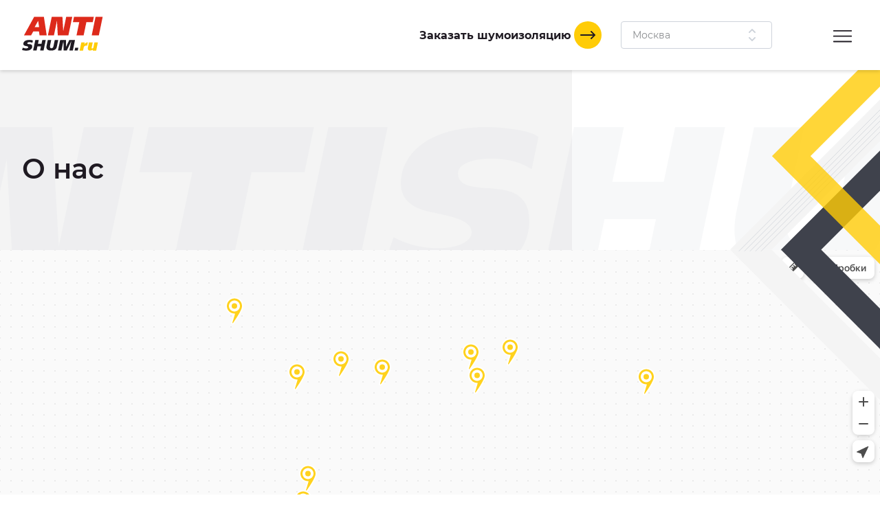

--- FILE ---
content_type: text/html; charset=UTF-8
request_url: https://ekb.anti-shum.ru/o-nas/
body_size: 43765
content:
<!DOCTYPE html>
<html lang="ru">

<head>
    <meta http-equiv="Content-Type" content="text/html; charset=UTF-8" />
<meta name="robots" content="index, follow" />
<meta name="keywords" content="Информация о компании Анти-шум в городе " />
<meta name="description" content="Мы создаем тишину в автомобилях. Используем материалы StP. Компания АНТИ-ШУМ." />
<link href="/bitrix/cache/css/s1/antishum/template_dcb2e55d58d34e65a02d3bd611ae5804/template_dcb2e55d58d34e65a02d3bd611ae5804_v1.css?1765955905234599" type="text/css"  data-template-style="true" rel="stylesheet" />
    <meta name="viewport" content="width=device-width,initial-scale=1">
    <meta name="google-site-verification" content="egl7leyLiHW9Q1DLI6bqWP8uwPgo8HPN5Zexi00LEZw"/>
    <meta name="yandex-verification" content="2e973bebe6f3f9f9"/>    <link rel="icon" type="image/svg+xml" href="/favicon.svg">
    <title>Информация о компании | Анти-шум: шумоизоляция автомобилей разных марок и моделей в городе </title>

    </head>

<body>
<div id="panel">
    </div>
<div style="display:none">
    <!-- SVG sprite -->
    <svg xmlns="http://www.w3.org/2000/svg" xmlns:xlink="http://www.w3.org/1999/xlink"><symbol id="arrow-right" viewBox="0 0 24 24">
            <path d="M17.707 17.707C17.5184 17.8892 17.2658 17.99 17.0036 17.9877C16.7414 17.9854 16.4906 17.8802 16.3052 17.6948C16.1198 17.5094 16.0146 17.2586 16.0123 16.9964C16.01 16.7342 16.1108 16.4816 16.293 16.293L19.586 13H2C1.73478 13 1.48043 12.8947 1.29289 12.7071C1.10536 12.5196 1 12.2652 1 12C1 11.7348 1.10536 11.4804 1.29289 11.2929C1.48043 11.1054 1.73478 11 2 11H19.586L16.293 7.70701C16.1108 7.51841 16.01 7.26581 16.0123 7.00361C16.0146 6.74141 16.1198 6.4906 16.3052 6.30519C16.4906 6.11978 16.7414 6.01461 17.0036 6.01234C17.2658 6.01006 17.5184 6.11085 17.707 6.29301L22.707 11.293C22.8945 11.4805 22.9998 11.7348 22.9998 12C22.9998 12.2652 22.8945 12.5195 22.707 12.707L17.707 17.707Z"></path>
        </symbol><symbol id="arrow" viewBox="0 0 24 24">
            <path d="M14.707 20.707C14.5184 20.8892 14.2658 20.99 14.0036 20.9877C13.7414 20.9854 13.4906 20.8803 13.3052 20.6949C13.1198 20.5095 13.0146 20.2586 13.0123 19.9964C13.01 19.7342 13.1108 19.4816 13.293 19.293L19.586 13H2C1.73478 13 1.48043 12.8947 1.29289 12.7071C1.10536 12.5196 1 12.2653 1 12C1 11.7348 1.10536 11.4805 1.29289 11.2929C1.48043 11.1054 1.73478 11 2 11H19.586L13.293 4.70704C13.1108 4.51844 13.01 4.26584 13.0123 4.00364C13.0146 3.74144 13.1198 3.49063 13.3052 3.30522C13.4906 3.11981 13.7414 3.01465 14.0036 3.01237C14.2658 3.01009 14.5184 3.11088 14.707 3.29304L22.707 11.293C22.7996 11.3861 22.873 11.4966 22.923 11.618C22.9738 11.739 23 11.8689 23 12C23 12.1312 22.9738 12.2611 22.923 12.382C22.873 12.5035 22.7996 12.6139 22.707 12.707L14.707 20.707Z"></path>
        </symbol><symbol id="arrows" viewBox="0 0 24 24">
            <path d="M7.29302 8.707C7.10555 8.51947 7.00023 8.26516 7.00023 8C7.00023 7.73484 7.10555 7.48053 7.29302 7.293L11.293 3.293C11.4805 3.10553 11.7349 3.00021 12 3.00021C12.2652 3.00021 12.5195 3.10553 12.707 3.293L16.707 7.293C16.8025 7.38525 16.8787 7.49559 16.9311 7.6176C16.9835 7.7396 17.0111 7.87082 17.0123 8.0036C17.0134 8.13638 16.9881 8.26806 16.9378 8.39095C16.8876 8.51385 16.8133 8.6255 16.7194 8.71939C16.6255 8.81329 16.5139 8.88754 16.391 8.93782C16.2681 8.9881 16.1364 9.0134 16.0036 9.01225C15.8708 9.0111 15.7396 8.98351 15.6176 8.9311C15.4956 8.87869 15.3853 8.80251 15.293 8.707L12 5.414L8.70702 8.707C8.51949 8.89447 8.26518 8.99979 8.00002 8.99979C7.73486 8.99979 7.48055 8.89447 7.29302 8.707ZM7.29302 16.707L11.293 20.707C11.4805 20.8945 11.7349 20.9998 12 20.9998C12.2652 20.9998 12.5195 20.8945 12.707 20.707L16.707 16.707C16.8892 16.5184 16.99 16.2658 16.9877 16.0036C16.9854 15.7414 16.8802 15.4906 16.6948 15.3052C16.5094 15.1198 16.2586 15.0146 15.9964 15.0123C15.7342 15.01 15.4816 15.1108 15.293 15.293L12 18.586L8.70702 15.293C8.61477 15.1975 8.50443 15.1213 8.38242 15.0689C8.26042 15.0165 8.1292 14.9889 7.99642 14.9877C7.86364 14.9866 7.73196 15.0119 7.60907 15.0622C7.48617 15.1125 7.37452 15.1867 7.28062 15.2806C7.18673 15.3745 7.11248 15.4861 7.0622 15.609C7.01192 15.7319 6.98662 15.8636 6.98777 15.9964C6.98892 16.1292 7.01651 16.2604 7.06892 16.3824C7.12133 16.5044 7.19751 16.6148 7.29302 16.707Z"></path>
        </symbol><symbol id="by" viewBox="0 0 13 13">
            <path d="M1.21033 9.05222H1.18633V10.0002H0.370331V0.928223H1.18633V5.35622H1.21033C1.44233 5.00422 1.75033 4.73222 2.13433 4.54022C2.51833 4.34022 2.91833 4.24022 3.33433 4.24022C4.19833 4.24022 4.89833 4.52422 5.43433 5.09222C5.97033 5.65222 6.23833 6.35222 6.23833 7.19222C6.23833 8.03222 5.97033 8.73622 5.43433 9.30422C4.89833 9.86422 4.19833 10.1442 3.33433 10.1442C2.91833 10.1442 2.51833 10.0482 2.13433 9.85622C1.75033 9.66422 1.44233 9.39622 1.21033 9.05222ZM4.79833 8.81222C5.18233 8.38022 5.37433 7.84022 5.37433 7.19222C5.37433 6.54422 5.18233 6.00422 4.79833 5.57222C4.42233 5.14022 3.90633 4.92422 3.25033 4.92422C2.62633 4.92422 2.11033 5.14022 1.70233 5.57222C1.29433 6.00422 1.09033 6.54422 1.09033 7.19222C1.09033 7.84022 1.29433 8.38022 1.70233 8.81222C2.11033 9.23622 2.62633 9.44822 3.25033 9.44822C3.90633 9.44822 4.42233 9.23622 4.79833 8.81222Z" fill="white"></path>
            <path d="M8.01096 4.38422L9.91896 9.12422H9.94296L11.683 4.38422H12.571L9.77496 11.4522C9.59096 11.9242 9.36296 12.2802 9.09096 12.5202C8.82696 12.7602 8.46696 12.8802 8.01096 12.8802C7.76296 12.8802 7.51896 12.8562 7.27896 12.8082L7.36296 12.0642C7.55496 12.1282 7.75496 12.1602 7.96296 12.1602C8.22696 12.1602 8.43896 12.0762 8.59896 11.9082C8.76696 11.7482 8.91496 11.5002 9.04296 11.1642L9.49896 9.98822L7.09896 4.38422H8.01096Z" fill="white"></path>
        </symbol><symbol id="car-wash" viewBox="0 0 24 24">
            <path d="M12.625 1.21938C12.4476 1.07737 12.2272 1 12 1C11.7728 1 11.5524 1.07737 11.375 1.21938C11.237 1.32938 8 3.95738 8 7.20038C8 9.65038 9.421 11.0004 12 11.0004C14.579 11.0004 16 9.65038 16 7.20038C16 3.95738 12.763 1.32938 12.625 1.21938ZM12 9.00038C10.335 9.00038 10 8.31238 10 7.20038C10.1797 5.7207 10.8903 4.35655 12 3.36138C13.1097 4.35655 13.8203 5.7207 14 7.20038C14 8.31238 13.665 9.00038 12 9.00038Z"></path>
            <path fill-rule="evenodd" clip-rule="evenodd" d="M14.8293 7C14.9398 6.68722 15 6.35064 15 6C15 5.64936 14.9398 5.31278 14.8293 5H17C17.2229 5.00001 17.4395 5.0745 17.6152 5.21166C17.791 5.34881 17.9158 5.54075 17.97 5.757L19.812 13.126C20.4399 13.3015 20.9933 13.6772 21.3882 14.1959C21.7831 14.7146 21.9979 15.3481 22 16V18C22 18.7956 21.6839 19.5587 21.1213 20.1213C20.5587 20.6839 19.7956 21 19 21V21.5C19 21.8978 18.842 22.2794 18.5607 22.5607C18.2794 22.842 17.8978 23 17.5 23C17.1022 23 16.7206 22.842 16.4393 22.5607C16.158 22.2794 16 21.8978 16 21.5V21H8V21.5C8 21.8978 7.84196 22.2794 7.56066 22.5607C7.27936 22.842 6.89782 23 6.5 23C6.10218 23 5.72064 22.842 5.43934 22.5607C5.15804 22.2794 5 21.8978 5 21.5V21C4.20435 21 3.44129 20.6839 2.87868 20.1213C2.31607 19.5587 2 18.7956 2 18V16C2.00206 15.3481 2.21687 14.7146 2.61178 14.1959C3.00669 13.6772 3.56012 13.3015 4.188 13.126L6.03 5.757C6.08417 5.54075 6.20905 5.34881 6.38479 5.21166C6.56054 5.0745 6.77707 5.00001 7 5H9.17071C9.06015 5.31278 9 5.64936 9 6C9 6.35064 9.06015 6.68722 9.17071 7H7.781L6.281 13H17.719L16.219 7H14.8293ZM4.29289 15.2929C4.10536 15.4804 4 15.7348 4 16V18C4 18.2652 4.10536 18.5196 4.29289 18.7071C4.48043 18.8946 4.73478 19 5 19H19C19.2652 19 19.5196 18.8946 19.7071 18.7071C19.8946 18.5196 20 18.2652 20 18V16C20 15.7348 19.8946 15.4804 19.7071 15.2929C19.5196 15.1054 19.2652 15 19 15H5C4.73478 15 4.48043 15.1054 4.29289 15.2929ZM5.16853 16.4444C5.05865 16.6089 5 16.8022 5 17C5 17.2652 5.10536 17.5196 5.29289 17.7071C5.48043 17.8946 5.73478 18 6 18C6.19778 18 6.39112 17.9414 6.55557 17.8315C6.72002 17.7216 6.84819 17.5654 6.92388 17.3827C6.99957 17.2 7.01937 16.9989 6.98079 16.8049C6.9422 16.6109 6.84696 16.4327 6.70711 16.2929C6.56725 16.153 6.38907 16.0578 6.19509 16.0192C6.00111 15.9806 5.80004 16.0004 5.61732 16.0761C5.43459 16.1518 5.27841 16.28 5.16853 16.4444ZM17.1685 16.4444C17.0586 16.6089 17 16.8022 17 17C17 17.2652 17.1054 17.5196 17.2929 17.7071C17.4804 17.8946 17.7348 18 18 18C18.1978 18 18.3911 17.9414 18.5556 17.8315C18.72 17.7216 18.8482 17.5654 18.9239 17.3827C18.9996 17.2 19.0194 16.9989 18.9808 16.8049C18.9422 16.6109 18.847 16.4327 18.7071 16.2929C18.5673 16.153 18.3891 16.0578 18.1951 16.0192C18.0011 15.9806 17.8 16.0004 17.6173 16.0761C17.4346 16.1518 17.2784 16.28 17.1685 16.4444Z"></path>
        </symbol><symbol id="chat" viewBox="0 0 24 24">
            <path d="M22 3C22 2.73478 21.8946 2.48043 21.7071 2.29289C21.5196 2.10536 21.2652 2 21 2H3C2.73478 2 2.48043 2.10536 2.29289 2.29289C2.10536 2.48043 2 2.73478 2 3V17C2 17.2652 2.10536 17.5196 2.29289 17.7071C2.48043 17.8946 2.73478 18 3 18H8.5L11.2 21.6C11.2931 21.7242 11.4139 21.825 11.5528 21.8944C11.6916 21.9639 11.8448 22 12 22C12.1552 22 12.3084 21.9639 12.4472 21.8944C12.5861 21.825 12.7069 21.7242 12.8 21.6L15.5 18H21C21.2652 18 21.5196 17.8946 21.7071 17.7071C21.8946 17.5196 22 17.2652 22 17V3ZM20 16H15C14.8448 16 14.6916 16.0361 14.5528 16.1056C14.4139 16.175 14.2931 16.2758 14.2 16.4L12 19.333L9.8 16.4C9.70685 16.2758 9.58607 16.175 9.44721 16.1056C9.30836 16.0361 9.15525 16 9 16H4V4H20V16ZM7 8C7 7.73478 7.10536 7.48043 7.29289 7.29289C7.48043 7.10536 7.73478 7 8 7H16C16.2652 7 16.5196 7.10536 16.7071 7.29289C16.8946 7.48043 17 7.73478 17 8C17 8.26522 16.8946 8.51957 16.7071 8.70711C16.5196 8.89464 16.2652 9 16 9H8C7.73478 9 7.48043 8.89464 7.29289 8.70711C7.10536 8.51957 7 8.26522 7 8ZM7 13C7 12.7348 7.10536 12.4804 7.29289 12.2929C7.48043 12.1054 7.73478 12 8 12H12C12.2652 12 12.5196 12.1054 12.7071 12.2929C12.8946 12.4804 13 12.7348 13 13C13 13.2652 12.8946 13.5196 12.7071 13.7071C12.5196 13.8946 12.2652 14 12 14H8C7.73478 14 7.48043 13.8946 7.29289 13.7071C7.10536 13.5196 7 13.2652 7 13Z"></path>
        </symbol><symbol id="check" viewBox="0 0 16 16">
            <path d="M2.71929 7.50706L5.80429 10.5921L12.7173 3.33506C12.8065 3.23489 12.9149 3.15368 13.0361 3.09626C13.1573 3.03885 13.2888 3.0064 13.4228 3.00086C13.5568 2.99531 13.6906 3.01677 13.8161 3.06397C13.9416 3.11117 14.0564 3.18314 14.1536 3.2756C14.2507 3.36806 14.3283 3.47912 14.3816 3.60216C14.435 3.72521 14.4631 3.85773 14.4642 3.99184C14.4652 4.12596 14.4394 4.25892 14.388 4.38282C14.3367 4.50672 14.2609 4.61903 14.1653 4.71306L6.54629 12.7131C6.45436 12.8098 6.34401 12.8871 6.22173 12.9405C6.09945 12.9939 5.96771 13.0223 5.83429 13.0241H5.82229C5.55709 13.024 5.30278 12.9186 5.11529 12.7311L1.30529 8.92406C1.20978 8.83181 1.1336 8.72147 1.08119 8.59946C1.02878 8.47746 1.00119 8.34624 1.00004 8.21346C0.998884 8.08068 1.02419 7.949 1.07447 7.8261C1.12475 7.70321 1.199 7.59156 1.29289 7.49766C1.38679 7.40377 1.49844 7.32952 1.62133 7.27924C1.74423 7.22896 1.87591 7.20365 2.00869 7.20481C2.14147 7.20596 2.27269 7.23355 2.39469 7.28596C2.5167 7.33837 2.62704 7.41455 2.71929 7.51006V7.50706Z"></path>
        </symbol><symbol id="close" viewBox="0 0 24 24">
            <path d="M16.707 8.70696L13.414 12L16.707 15.293C16.8025 15.3852 16.8787 15.4956 16.9311 15.6176C16.9835 15.7396 17.0111 15.8708 17.0122 16.0036C17.0134 16.1363 16.9881 16.268 16.9378 16.3909C16.8875 16.5138 16.8133 16.6255 16.7194 16.7194C16.6255 16.8132 16.5138 16.8875 16.391 16.9378C16.2681 16.9881 16.1364 17.0134 16.0036 17.0122C15.8708 17.0111 15.7396 16.9835 15.6176 16.9311C15.4956 16.8787 15.3852 16.8025 15.293 16.707L12 13.414L8.707 16.707C8.61475 16.8025 8.50441 16.8787 8.3824 16.9311C8.2604 16.9835 8.12918 17.0111 7.9964 17.0122C7.86362 17.0134 7.73194 16.9881 7.60904 16.9378C7.48615 16.8875 7.37449 16.8132 7.2806 16.7194C7.18671 16.6255 7.11246 16.5138 7.06218 16.3909C7.01189 16.268 6.98659 16.1363 6.98775 16.0036C6.9889 15.8708 7.01649 15.7396 7.0689 15.6176C7.1213 15.4956 7.19749 15.3852 7.293 15.293L10.586 12L7.293 8.70696C7.19749 8.61471 7.1213 8.50437 7.0689 8.38236C7.01649 8.26036 6.9889 8.12914 6.98775 7.99636C6.98659 7.86358 7.01189 7.7319 7.06218 7.60901C7.11246 7.48611 7.18671 7.37446 7.2806 7.28056C7.37449 7.18667 7.48615 7.11242 7.60904 7.06214C7.73194 7.01186 7.86362 6.98655 7.9964 6.98771C8.12918 6.98886 8.2604 7.01645 8.3824 7.06886C8.50441 7.12127 8.61475 7.19745 8.707 7.29296L12 10.586L15.293 7.29296C15.3852 7.19745 15.4956 7.12127 15.6176 7.06886C15.7396 7.01645 15.8708 6.98886 16.0036 6.98771C16.1364 6.98655 16.2681 7.01186 16.391 7.06214C16.5138 7.11242 16.6255 7.18667 16.7194 7.28056C16.8133 7.37446 16.8875 7.48611 16.9378 7.60901C16.9881 7.7319 17.0134 7.86358 17.0122 7.99636C17.0111 8.12914 16.9835 8.26036 16.9311 8.38236C16.8787 8.50437 16.8025 8.61471 16.707 8.70696Z"></path>
        </symbol><symbol id="download" viewBox="0 0 24 24">
            <path d="M4 20H20C20.2652 20 20.5196 20.1054 20.7071 20.2929C20.8946 20.4804 21 20.7348 21 21C21 21.2652 20.8946 21.5196 20.7071 21.7071C20.5196 21.8946 20.2652 22 20 22H4C3.73478 22 3.48043 21.8946 3.29289 21.7071C3.10536 21.5196 3 21.2652 3 21C3 20.7348 3.10536 20.4804 3.29289 20.2929C3.48043 20.1054 3.73478 20 4 20ZM12 2C11.7348 2 11.4804 2.10536 11.2929 2.29289C11.1054 2.48043 11 2.73478 11 3V14.586L8.707 12.293C8.61475 12.1975 8.50441 12.1213 8.3824 12.0689C8.2604 12.0165 8.12918 11.9889 7.9964 11.9877C7.86362 11.9866 7.73194 12.0119 7.60905 12.0622C7.48615 12.1125 7.3745 12.1867 7.2806 12.2806C7.18671 12.3745 7.11246 12.4861 7.06218 12.609C7.0119 12.7319 6.9866 12.8636 6.98775 12.9964C6.9889 13.1292 7.01649 13.2604 7.0689 13.3824C7.12131 13.5044 7.19749 13.6148 7.293 13.707L11.293 17.707C11.3861 17.7996 11.4965 17.873 11.618 17.923C11.7389 17.9738 11.8688 18 12 18C12.1312 18 12.2611 17.9738 12.382 17.923C12.5035 17.873 12.6139 17.7996 12.707 17.707L16.707 13.707C16.8892 13.5184 16.99 13.2658 16.9877 13.0036C16.9854 12.7414 16.8802 12.4906 16.6948 12.3052C16.5094 12.1198 16.2586 12.0146 15.9964 12.0123C15.7342 12.01 15.4816 12.1108 15.293 12.293L13 14.586V3C13 2.73478 12.8946 2.48043 12.7071 2.29289C12.5196 2.10536 12.2652 2 12 2Z"></path>
        </symbol><symbol id="heart" viewBox="0 0 16 14">
            <path fill-rule="evenodd" clip-rule="evenodd" d="M14.0409 1.38618C11.7951 -0.975253 9.56915 0.0601217 7.78628 1.74686C6.00341 0.0601217 3.79486 -0.986885 1.53284 1.38618C0.680362 2.28865 0.205444 3.48331 0.205444 4.72488C0.205444 5.96646 0.680362 7.16098 1.53284 8.06345C7.76766 13.9496 7.76648 13.9379 7.76648 13.9379C7.76648 13.9379 7.77465 13.9612 14.0467 8.06345C14.8979 7.15997 15.3714 5.96502 15.3703 4.72361C15.3692 3.4822 14.8936 2.28817 14.0409 1.38618Z" fill="#FF000B"></path>
        </symbol><symbol id="home" viewBox="0 0 25 24">
            <path d="M13.06 2.171C12.8946 2.05922 12.6996 1.99949 12.5 1.99949C12.3004 1.99949 12.1054 2.05922 11.94 2.171L3.94 7.571C3.80443 7.66263 3.69342 7.78614 3.61671 7.93068C3.53999 8.07521 3.49992 8.23637 3.5 8.4V21C3.5 21.2652 3.60536 21.5196 3.79289 21.7071C3.98043 21.8946 4.23478 22 4.5 22H20.5C20.7652 22 21.0196 21.8946 21.2071 21.7071C21.3946 21.5196 21.5 21.2652 21.5 21V8.4C21.5001 8.23637 21.46 8.07521 21.3833 7.93068C21.3066 7.78614 21.1956 7.66263 21.06 7.571L13.06 2.171ZM14.5 20H10.5V14H14.5V20ZM19.5 20H16.5V13C16.5 12.7348 16.3946 12.4804 16.2071 12.2929C16.0196 12.1054 15.7652 12 15.5 12H9.5C9.23478 12 8.98043 12.1054 8.79289 12.2929C8.60536 12.4804 8.5 12.7348 8.5 13V20H5.5V8.932L12.5 4.207L19.5 8.932V20Z"></path>
        </symbol><symbol id="logo-mobile" viewBox="0 0 85 36">
            <path fill-rule="evenodd" clip-rule="evenodd" d="M73.0541 19.769H80.5134L84.5501 0.275574H77.0908L73.0541 19.769Z" fill="#DD2A1B"></path>
            <path fill-rule="evenodd" clip-rule="evenodd" d="M57.1217 19.769H64.581L67.4337 6.01747H74.1049L75.2889 0.275574H68.6288H61.1696H54.5095L53.3144 6.01747H59.9744L57.1217 19.769Z" fill="#DD2A1B"></path>
            <path fill-rule="evenodd" clip-rule="evenodd" d="M27.1366 19.769H33.46L36.6383 4.43491L37.4893 19.769H42.3031H43.4353H48.6153L52.6632 0.275574H46.3398L43.1948 15.4309L42.3549 0.275574H37.5115H36.4089H31.1845L27.1366 19.769Z" fill="#DD2A1B"></path>
            <path fill-rule="evenodd" clip-rule="evenodd" d="M2.08002 19.7764H9.5356L11.7926 15.6804H17.7793L18.3972 19.7764H25.875L22.9149 0.275574H12.7879L2.08002 19.7764ZM13.2948 11.0965L16.9209 4.50938L17.9162 11.1077L13.2948 11.0965Z" fill="#DD2A1B"></path>
            <path fill-rule="evenodd" clip-rule="evenodd" d="M60.3519 35.7323H63.9853L64.4367 33.5875L64.7179 32.2246C64.951 31.1075 66.6605 30.1245 68.2626 30.6123L68.9656 27.261C67.5189 27.0822 66.4903 27.5998 65.3062 29.3834L65.7466 27.261H62.1279L60.3519 35.7323Z" fill="#FFCC07"></path>
            <path fill-rule="evenodd" clip-rule="evenodd" d="M75.1077 30.9697L74.7635 32.6268C74.717 32.9035 74.5718 33.1536 74.3553 33.3305C74.1387 33.5073 73.8656 33.5987 73.5869 33.5875C72.9801 33.5875 72.8839 33.122 73.0208 32.4704L74.1012 27.2572H70.1274L69.0359 32.5262C68.6178 34.5519 69.4059 35.6392 71.0413 35.736C72.2441 35.7485 73.4165 35.3552 74.3713 34.6189L74.1309 35.736H77.7494L79.5107 27.2572H75.8921L75.1077 30.9697Z" fill="#FFCC07"></path>
            <path fill-rule="evenodd" clip-rule="evenodd" d="M11.6335 35.7286H15.2521L16.166 31.3272H19.8883L18.9781 35.7286H22.5967L24.9018 24.5836H21.2832L20.4544 28.594H16.7321L17.572 24.5836H13.9534L11.6335 35.7286Z" fill="#1F1A22"></path>
            <path fill-rule="evenodd" clip-rule="evenodd" d="M36.4496 31.9007L37.9592 24.5836H34.3517L33.3971 29.1861L32.9457 31.3198C32.7274 32.3847 32.0244 33.3119 30.8478 33.3119C29.2975 33.3119 29.1273 31.8038 29.3678 30.6309L30.6295 24.5725H27.0108L25.7417 30.6942C24.9758 34.3992 27.0849 35.6243 30.1818 35.7211C33.0419 35.8031 35.8132 34.9168 36.4422 31.8895L36.4496 31.9007Z" fill="#1F1A22"></path>
            <path fill-rule="evenodd" clip-rule="evenodd" d="M37.6966 35.7286H41.3078L43.4686 25.3433L43.5611 35.7286H44.2641H46.2252H46.9282L51.7012 25.7343L49.6218 35.7286H53.2404L55.5604 24.5836H52.2562H51.9417H49.5922L46.1845 31.6959L46.1216 24.5836H43.624H43.4575H40.0054L37.6966 35.7286Z" fill="#1F1A22"></path>
            <path fill-rule="evenodd" clip-rule="evenodd" d="M55.0867 35.7286H58.4242L59.0199 32.8167H55.6972L55.0867 35.7286Z" fill="#1F1A22"></path>
            <path fill-rule="evenodd" clip-rule="evenodd" d="M0.0634766 35.0434C1.43989 35.7323 3.83011 35.8664 5.09922 35.7882C9.04346 35.5983 10.5642 33.6471 10.7011 31.7778C10.8047 30.333 10.2386 29.6665 9.45046 29.3388C8.08885 28.7802 5.55064 29.4132 5.55064 27.9573C5.55064 27.2312 6.70505 26.9035 7.77066 26.8811C9.70947 26.8588 10.4236 27.4211 10.875 27.6519L11.3671 25.2874C10.6012 24.7065 8.24055 24.5166 6.97144 24.5799C3.0383 24.7698 1.4991 26.7322 1.3918 28.5158C1.3289 29.7409 1.98009 30.2697 2.8385 30.6085C3.79311 30.9809 6.53854 31.115 6.53854 32.273C6.53854 33.0178 5.38783 33.4348 4.31852 33.446C3.12206 33.4949 1.93462 33.2184 0.881192 32.6454L0.0634766 35.0434Z" fill="#1F1A22"></path>
        </symbol><symbol id="logo" viewBox="0 0 131 50">
            <path fill-rule="evenodd" clip-rule="evenodd" d="M101.855 27.5724H112.234L117.851 0.384277H107.472L101.855 27.5724Z" fill="var(--red)"></path>
            <path fill-rule="evenodd" clip-rule="evenodd" d="M79.6862 27.5724H90.0653L94.0347 8.39271H103.317L104.965 0.384277H95.6976H85.3185H76.0515L74.3885 8.39271H83.6556L79.6862 27.5724Z" fill="var(--red)"></path>
            <path fill-rule="evenodd" clip-rule="evenodd" d="M37.9639 27.5724H46.7624L51.1849 6.18545L52.369 27.5724H59.067H60.6424H67.8502L73.4825 0.384277H64.6839L60.3078 21.522L59.1391 0.384277H52.3999H50.8657H43.5962L37.9639 27.5724Z" fill="var(--red)"></path>
            <path fill-rule="evenodd" clip-rule="evenodd" d="M3.09912 27.5828H13.4731L16.6136 21.8699H24.9436L25.8034 27.5828H36.2083L32.0896 0.384277H17.9985L3.09912 27.5828ZM18.7038 15.4767L23.7492 6.28932L25.1341 15.4923L18.7038 15.4767Z" fill="var(--red)"></path>
            <path fill-rule="evenodd" clip-rule="evenodd" d="M117.691 20.3171H129.641L131 13.6902H119.061L117.691 20.3171Z" fill="var(--red)"></path>
            <path fill-rule="evenodd" clip-rule="evenodd" d="M84.1808 49.8372H89.2365L89.8645 46.8457L90.2558 44.9449C90.5802 43.3868 92.9588 42.0157 95.188 42.6961L96.1661 38.0219C94.1531 37.7726 92.7219 38.4945 91.0744 40.9822L91.6871 38.0219H86.652L84.1808 49.8372Z" fill="var(--yellow)"></path>
            <path fill-rule="evenodd" clip-rule="evenodd" d="M104.712 43.1947L104.234 45.5058C104.169 45.8917 103.967 46.2407 103.666 46.4873C103.364 46.7339 102.984 46.8613 102.596 46.8457C101.752 46.8457 101.618 46.1965 101.809 45.2877L103.312 38.0167H97.7827L96.2639 45.3656C95.6822 48.1908 96.7787 49.7074 99.0543 49.8424C100.728 49.8598 102.359 49.3113 103.688 48.2843L103.353 49.8424H108.388L110.839 38.0167H105.804L104.712 43.1947Z" fill="var(--yellow)"></path>
            <path fill-rule="evenodd" clip-rule="evenodd" d="M16.3921 49.832H21.4272L22.6988 43.6932H27.8781L26.6116 49.832H31.6467L34.8541 34.2877H29.819L28.6658 39.8812H23.4865L24.6552 34.2877H19.6201L16.3921 49.832Z" fill="var(--black)"></path>
            <path fill-rule="evenodd" clip-rule="evenodd" d="M50.9223 44.493L53.0228 34.2877H48.0032L46.6749 40.7069L46.0468 43.6828C45.743 45.1681 44.7649 46.4613 43.1277 46.4613C40.9705 46.4613 40.7337 44.3579 41.0683 42.722L42.8239 34.2721H37.7888L36.0229 42.8103C34.9572 47.9778 37.8918 49.6865 42.201 49.8215C46.1807 49.9358 50.0368 48.6997 50.912 44.4774L50.9223 44.493Z" fill="var(--black)"></path>
            <path fill-rule="evenodd" clip-rule="evenodd" d="M52.6572 49.832H57.682L60.6887 35.3472L60.8174 49.832H61.7956H64.5242H65.5024L72.1438 35.8925L69.2504 49.832H74.2856L77.5136 34.2877H72.9161H72.4785H69.2093L64.4676 44.2074L64.3801 34.2877H60.9049H60.6733H55.8698L52.6572 49.832Z" fill="var(--black)"></path>
            <path fill-rule="evenodd" clip-rule="evenodd" d="M76.8546 49.832H81.4984L82.3273 45.7706H77.7041L76.8546 49.832Z" fill="var(--black)"></path>
            <path fill-rule="evenodd" clip-rule="evenodd" d="M0.293213 48.8764C2.20841 49.8372 5.53424 50.0242 7.30013 49.9151C12.7883 49.6502 14.9043 46.9288 15.0948 44.3217C15.2389 42.3066 14.4512 41.3769 13.3546 40.9199C11.46 40.1409 7.92825 41.0238 7.92825 38.9931C7.92825 37.9804 9.53454 37.5233 11.0173 37.4922C13.715 37.461 14.7087 38.2452 15.3368 38.5672L16.0215 35.2693C14.9558 34.4591 11.6711 34.1943 9.90521 34.2826C4.43249 34.5474 2.29079 37.2844 2.14149 39.7721C2.05397 41.4808 2.96007 42.2183 4.15449 42.6909C5.48277 43.2102 9.30286 43.3972 9.30286 45.0124C9.30286 46.0511 7.70171 46.6328 6.21384 46.6484C4.54904 46.7167 2.89679 46.3309 1.43101 45.5317L0.293213 48.8764Z" fill="var(--black)"></path>
        </symbol><symbol id="made" viewBox="0 0 56 11">
            <path d="M0.852 5.34422C1.02 5.01622 1.268 4.75222 1.596 4.55222C1.932 4.34422 2.3 4.24022 2.7 4.24022C3.548 4.24022 4.124 4.63622 4.428 5.42822C4.82 4.63622 5.476 4.24022 6.396 4.24022C7.092 4.24022 7.62 4.44822 7.98 4.86422C8.348 5.28022 8.532 5.84422 8.532 6.55622V10.0002H7.716V6.89222C7.716 5.58022 7.232 4.92422 6.264 4.92422C5.72 4.92422 5.316 5.12822 5.052 5.53622C4.796 5.93622 4.668 6.42822 4.668 7.01222V10.0002H3.852V6.72422C3.852 6.13222 3.752 5.68422 3.552 5.38022C3.36 5.07622 3.008 4.92422 2.496 4.92422C2.064 4.92422 1.684 5.11622 1.356 5.50022C1.028 5.87622 0.864 6.41622 0.864 7.12022V10.0002H0.048V5.62022C0.048 5.14022 0.032 4.72822 0 4.38422H0.78C0.812 4.78422 0.828 5.10422 0.828 5.34422H0.852Z" fill="white"></path>
            <path d="M14.1818 6.55622V6.37622C14.1818 5.40822 13.6818 4.92422 12.6818 4.92422C12.0098 4.92422 11.4538 5.14422 11.0138 5.58422L10.5577 5.04422C11.0938 4.50822 11.8298 4.24022 12.7657 4.24022C13.4058 4.24022 13.9298 4.41622 14.3378 4.76822C14.7458 5.12022 14.9497 5.62422 14.9497 6.28022V8.74022C14.9497 9.24422 14.9818 9.66422 15.0458 10.0002H14.3138C14.2578 9.68022 14.2298 9.37622 14.2298 9.08822H14.2058C13.7178 9.79222 13.0378 10.1442 12.1658 10.1442C11.6618 10.1442 11.2097 10.0042 10.8097 9.72422C10.4177 9.43622 10.2218 9.00822 10.2218 8.44022C10.2218 8.16022 10.2698 7.91622 10.3658 7.70822C10.4618 7.49222 10.6058 7.31622 10.7978 7.18022C10.9898 7.04422 11.1978 6.93622 11.4218 6.85622C11.6458 6.76822 11.9218 6.70422 12.2498 6.66422C12.5778 6.61622 12.8818 6.58822 13.1617 6.58022C13.4497 6.56422 13.7898 6.55622 14.1818 6.55622ZM14.1818 7.19222H13.9418C13.5578 7.19222 13.2137 7.20822 12.9097 7.24022C12.6138 7.26422 12.3138 7.31622 12.0098 7.39622C11.7138 7.47622 11.4818 7.60022 11.3138 7.76822C11.1458 7.93622 11.0618 8.14822 11.0618 8.40422C11.0618 8.77222 11.1898 9.04422 11.4458 9.22022C11.7017 9.38822 12.0138 9.47222 12.3818 9.47222C12.9338 9.47222 13.3698 9.29222 13.6897 8.93222C14.0177 8.57222 14.1818 8.13222 14.1818 7.61222V7.19222Z" fill="white"></path>
            <path d="M21.6719 9.05222C21.4399 9.39622 21.1319 9.66422 20.7479 9.85622C20.3639 10.0482 19.9639 10.1442 19.5479 10.1442C18.6839 10.1442 17.9839 9.86422 17.4479 9.30422C16.9119 8.73622 16.6439 8.03222 16.6439 7.19222C16.6439 6.35222 16.9119 5.65222 17.4479 5.09222C17.9839 4.52422 18.6839 4.24022 19.5479 4.24022C19.9639 4.24022 20.3639 4.34022 20.7479 4.54022C21.1319 4.73222 21.4399 5.00422 21.6719 5.35622H21.6959V0.928223H22.5119V10.0002H21.6959V9.05222H21.6719ZM18.0719 5.57222C17.6959 6.00422 17.5079 6.54422 17.5079 7.19222C17.5079 7.84022 17.6959 8.38022 18.0719 8.81222C18.4559 9.23622 18.9759 9.44822 19.6319 9.44822C20.2559 9.44822 20.7719 9.23622 21.1799 8.81222C21.5879 8.38022 21.7919 7.84022 21.7919 7.19222C21.7919 6.54422 21.5879 6.00422 21.1799 5.57222C20.7719 5.14022 20.2559 4.92422 19.6319 4.92422C18.9759 4.92422 18.4559 5.14022 18.0719 5.57222Z" fill="white"></path>
            <path d="M25.1485 6.76022H28.9765C28.9525 6.21622 28.7765 5.77622 28.4485 5.44022C28.1285 5.09622 27.6845 4.92422 27.1165 4.92422C26.5885 4.92422 26.1365 5.10822 25.7605 5.47622C25.3925 5.83622 25.1885 6.26422 25.1485 6.76022ZM29.8045 7.02422C29.8045 7.18422 29.8005 7.31222 29.7925 7.40822H25.1365C25.1525 7.97622 25.3565 8.46022 25.7485 8.86022C26.1405 9.25222 26.6205 9.44822 27.1885 9.44822C27.5805 9.44822 27.9365 9.35622 28.2565 9.17222C28.5765 8.98022 28.8205 8.74822 28.9885 8.47622L29.6005 8.95622C28.9765 9.74822 28.1725 10.1442 27.1885 10.1442C26.3565 10.1442 25.6645 9.86422 25.1125 9.30422C24.5605 8.74422 24.2845 8.04022 24.2845 7.19222C24.2845 6.35222 24.5565 5.65222 25.1005 5.09222C25.6445 4.52422 26.3165 4.24022 27.1165 4.24022C27.9645 4.24022 28.6245 4.50422 29.0965 5.03222C29.5685 5.55222 29.8045 6.21622 29.8045 7.02422Z" fill="white"></path>
            <path d="M33.7917 4.38422H34.6677L36.0237 8.94422H36.0477L37.5597 4.38422H38.3517L39.8877 8.94422H39.9117L41.2557 4.38422H42.1197L40.3437 10.0002H39.4557L37.9557 5.45222H37.9317L36.4557 10.0002H35.5677L33.7917 4.38422Z" fill="white"></path>
            <path d="M44.3408 4.38422V10.0002H43.5248V4.38422H44.3408ZM44.3288 1.81622C44.4488 1.92822 44.5088 2.06422 44.5088 2.22422C44.5088 2.38422 44.4488 2.52022 44.3288 2.63222C44.2168 2.74422 44.0848 2.80022 43.9328 2.80022C43.7808 2.80022 43.6448 2.74422 43.5248 2.63222C43.4128 2.52022 43.3568 2.38422 43.3568 2.22422C43.3568 2.06422 43.4128 1.92822 43.5248 1.81622C43.6448 1.70422 43.7808 1.64822 43.9328 1.64822C44.0848 1.64822 44.2168 1.70422 44.3288 1.81622Z" fill="white"></path>
            <path d="M49.0448 4.38422V5.06822H47.4608V8.34422C47.4608 8.73622 47.5328 9.00822 47.6768 9.16022C47.8208 9.30422 48.0288 9.37622 48.3008 9.37622C48.5328 9.37622 48.7688 9.31622 49.0088 9.19622L49.0448 9.90422C48.7488 10.0162 48.4288 10.0722 48.0848 10.0722C47.7008 10.0722 47.3648 9.96022 47.0768 9.73622C46.7888 9.51222 46.6448 9.12422 46.6448 8.57222V5.06822H45.4808V4.38422H46.6448V2.80022H47.4608V4.38422H49.0448Z" fill="white"></path>
            <path d="M51.1614 5.30822H51.1854C51.3294 4.98822 51.5774 4.73222 51.9294 4.54022C52.2894 4.34022 52.6694 4.24022 53.0694 4.24022C53.7654 4.24022 54.2934 4.44822 54.6534 4.86422C55.0214 5.28022 55.2054 5.84422 55.2054 6.55622V10.0002H54.3894V6.89222C54.3894 6.26022 54.2734 5.77622 54.0414 5.44022C53.8174 5.09622 53.4254 4.92422 52.8654 4.92422C52.3934 4.92422 51.9894 5.11622 51.6534 5.50022C51.3254 5.87622 51.1614 6.41622 51.1614 7.12022V10.0002H50.3454V0.928223H51.1614V5.30822Z" fill="white"></path>
        </symbol><symbol id="map" viewBox="0 0 24 24">
            <path d="M20.992 9.98C20.9951 8.79928 20.7657 7.62951 20.3168 6.53746C19.8678 5.44542 19.2082 4.45249 18.3756 3.61537C16.6939 1.92473 14.4095 0.971363 12.025 0.964998C9.64043 0.958633 7.351 1.89979 5.66036 3.58143C3.96972 5.26307 3.01635 7.54744 3.00999 9.932C2.98887 12.7022 3.79305 15.416 5.32002 17.7275C6.847 20.039 9.02763 21.8435 11.584 22.911C11.7147 22.9702 11.8565 23.0005 12 23C12.1445 23.0003 12.2873 22.9696 12.419 22.91C14.9676 21.8457 17.1428 20.0488 18.669 17.7469C20.1952 15.445 21.0037 12.7418 20.992 9.98ZM12 20.9C9.89193 19.9719 8.10429 18.4429 6.86066 16.5041C5.61702 14.5654 4.9726 12.303 5.00799 10C5.00799 9.0818 5.18884 8.17258 5.54022 7.32428C5.8916 6.47597 6.40663 5.70517 7.0559 5.05591C7.70516 4.40664 8.47596 3.89161 9.32427 3.54023C10.1726 3.18885 11.0818 3.008 12 3.008C12.9182 3.008 13.8274 3.18885 14.6757 3.54023C15.524 3.89161 16.2948 4.40664 16.9441 5.05591C17.5933 5.70517 18.1084 6.47597 18.4598 7.32428C18.8111 8.17258 18.992 9.0818 18.992 10C18.992 10.021 18.992 10.045 18.992 10.065C19.0162 12.3574 18.3665 14.6064 17.1234 16.5327C15.8804 18.459 14.0988 19.9776 12 20.9ZM14 10C14 10.3956 13.8827 10.7822 13.6629 11.1111C13.4432 11.44 13.1308 11.6964 12.7654 11.8478C12.3999 11.9991 11.9978 12.0387 11.6098 11.9616C11.2218 11.8844 10.8655 11.6939 10.5858 11.4142C10.3061 11.1345 10.1156 10.7781 10.0384 10.3902C9.96125 10.0022 10.0009 9.60008 10.1522 9.23463C10.3036 8.86918 10.5599 8.55682 10.8888 8.33706C11.2177 8.1173 11.6044 8 12 8C12.5304 8 13.0391 8.21071 13.4142 8.58578C13.7893 8.96086 14 9.46957 14 10Z"></path>
        </symbol><symbol id="rikorda" viewBox="0 0 93 36">
            <path d="M36.0632 22.9205H35.3306V15.6812H37.5489C38.2815 15.6812 38.8599 15.8414 39.2838 16.1617C39.7077 16.4822 39.9199 16.9662 39.9199 17.6137C39.9199 18.1182 39.7621 18.5425 39.4467 18.8866C39.1312 19.231 38.6748 19.4304 38.078 19.4849L40.1539 22.9205H39.2584L37.2843 19.5564H36.0632V22.9205ZM36.0632 18.8816H37.3657C37.6914 18.8816 37.9676 18.8476 38.1951 18.7794C38.4223 18.7112 38.6037 18.6209 38.7395 18.5083C38.8751 18.396 38.9735 18.2631 39.0345 18.1097C39.0956 17.9562 39.1262 17.791 39.1262 17.6137C39.1262 17.4434 39.0956 17.2814 39.0345 17.128C38.9735 16.9747 38.8751 16.8402 38.7395 16.7242C38.6037 16.6084 38.4223 16.518 38.1951 16.4531C37.9676 16.3884 37.6914 16.3561 37.3657 16.3561H36.0632V18.8816ZM44.1325 22.9205H43.3998V15.6812H44.1325V22.9205ZM48.8539 18.8203H48.8641H48.9557L52.3442 15.6812H53.3925L49.7596 18.9634L53.5958 22.9205H52.5172L48.976 19.1884H48.8641H48.8539V22.9205H48.1213V15.6812H48.8539V18.8203ZM63.5884 19.3008C63.5884 19.8531 63.4934 20.3608 63.3034 20.8244C63.1134 21.288 62.8505 21.6885 62.5148 22.0259C62.179 22.3633 61.7822 22.6275 61.3243 22.8183C60.8664 23.009 60.3694 23.1045 59.8335 23.1045C59.2975 23.1045 58.8007 23.009 58.3428 22.8183C57.8849 22.6275 57.4879 22.3633 57.1521 22.0259C56.8164 21.6885 56.5535 21.288 56.3635 20.8244C56.1735 20.3608 56.0785 19.8531 56.0785 19.3008C56.0785 18.7487 56.1735 18.2409 56.3635 17.7773C56.5535 17.3138 56.8164 16.9133 57.1521 16.5759C57.4879 16.2384 57.8849 15.9743 58.3428 15.7834C58.8007 15.5927 59.2975 15.4971 59.8335 15.4971C60.3694 15.4971 60.8664 15.5927 61.3243 15.7834C61.7822 15.9743 62.179 16.2384 62.5148 16.5759C62.8505 16.9133 63.1134 17.3138 63.3034 17.7773C63.4934 18.2409 63.5884 18.7487 63.5884 19.3008ZM62.7946 19.3008C62.7946 18.8852 62.7268 18.488 62.5911 18.1097C62.4554 17.7313 62.2604 17.399 62.006 17.1127C61.7516 16.8264 61.4412 16.598 61.075 16.4277C60.7087 16.2574 60.2947 16.1719 59.8335 16.1719C59.3722 16.1719 58.9584 16.2574 58.5921 16.4277C58.2257 16.598 57.9154 16.8264 57.6611 17.1127C57.4065 17.399 57.2115 17.7314 57.0758 18.1097C56.9401 18.488 56.8725 18.8852 56.8725 19.3008C56.8725 19.7167 56.9401 20.1138 57.0758 20.4921C57.2115 20.8704 57.4065 21.2027 57.6611 21.4891C57.9154 21.7754 58.2257 22.0037 58.5921 22.1741C58.9584 22.3446 59.3722 22.4297 59.8335 22.4297C60.2947 22.4297 60.7087 22.3446 61.075 22.1741C61.4412 22.0037 61.7516 21.7754 62.006 21.4891C62.2604 21.2027 62.4554 20.8704 62.5911 20.4921C62.7268 20.1138 62.7946 19.7167 62.7946 19.3008ZM67.8215 22.9205H67.0888V15.6812H69.3072C70.0398 15.6812 70.6181 15.8414 71.0422 16.1617C71.4661 16.4822 71.6782 16.9662 71.6782 17.6137C71.6782 18.1182 71.5204 18.5425 71.2049 18.8866C70.8895 19.231 70.4332 19.4304 69.8364 19.4849L71.9123 22.9205H71.0167L69.0425 19.5564H67.8215V22.9205ZM67.8215 18.8816H69.1239C69.4496 18.8816 69.726 18.8476 69.9533 18.7794C70.1805 18.7112 70.362 18.6209 70.4977 18.5083C70.6334 18.396 70.7318 18.2631 70.7929 18.1097C70.8539 17.9562 70.8845 17.791 70.8845 17.6137C70.8845 17.4434 70.8539 17.2814 70.7929 17.128C70.7318 16.9747 70.6334 16.8402 70.4977 16.7242C70.362 16.6084 70.1805 16.518 69.9533 16.4531C69.726 16.3884 69.4496 16.3561 69.1239 16.3561H67.8215V18.8816ZM75.0565 15.6812H77.4479C77.8954 15.6812 78.3448 15.7563 78.7961 15.9061C79.2471 16.0561 79.6542 16.2828 80.0171 16.586C80.38 16.8894 80.6735 17.2678 80.8975 17.7212C81.1213 18.1746 81.2333 18.701 81.2333 19.3008C81.2333 19.9076 81.1213 20.4359 80.8975 20.8857C80.6735 21.3356 80.38 21.7123 80.0171 22.0155C79.6542 22.3189 79.2471 22.5456 78.7961 22.6956C78.3448 22.8456 77.8954 22.9205 77.4479 22.9205H75.0565V15.6812ZM75.7892 22.2457H77.2137C77.7632 22.2457 78.2397 22.1623 78.6434 21.9952C79.047 21.8281 79.3828 21.6067 79.6509 21.3305C79.9187 21.0544 80.1171 20.741 80.2461 20.3897C80.375 20.0389 80.4395 19.6758 80.4395 19.3008C80.4395 18.9261 80.375 18.5631 80.2461 18.2118C80.1171 17.8608 79.9187 17.5472 79.6509 17.2712C79.3828 16.9951 79.047 16.7737 78.6434 16.6066C78.2397 16.4395 77.7632 16.3561 77.2137 16.3561H75.7892V22.2457ZM84.6115 22.9205H83.7567L86.8907 15.6812H87.6032L90.7373 22.9205H89.8824L89.0888 21.0186H85.4053L84.6115 22.9205ZM85.6799 20.3437H88.8038L87.247 16.54L85.6799 20.3437Z" fill="white"></path>
            <path d="M24.964 20.666C26.6485 18.6997 27.6659 16.1473 27.6659 13.3185C27.6659 6.94129 22.5027 1.75293 16.1561 1.75293H9.43417V10.0885H16.1561C17.9286 10.0885 19.3706 11.5374 19.3706 13.3185C19.3706 15.0372 18.0267 16.4426 16.3399 16.5392C19.7969 16.5941 22.8879 18.1863 24.964 20.666Z" fill="white"></path>
            <path d="M24.964 20.6661C22.8879 18.1865 19.7969 16.5942 16.3398 16.5393C16.2784 16.5384 16.2177 16.5347 16.1561 16.5347H1.43207V24.8702H16.1561C17.9286 24.8702 19.3705 26.3192 19.3705 28.1002V34.2469H27.6659V28.1002C27.6659 25.2715 26.6485 22.678 24.964 20.6661Z" fill="#5FC4E1"></path>
        </symbol><symbol id="social-drive" viewBox="0 0 79 24">
            <path d="M48.7532 4.00092C48.2527 4.00092 47.781 4.082 47.3391 4.24509C46.8972 4.40633 46.5074 4.65694 46.1725 4.99509C45.8357 5.33323 45.5733 5.76167 45.3817 6.2758C45.1891 6.79177 45.0914 7.40356 45.0914 8.10934L47.9168 8.44748C47.9168 8.09552 47.9447 7.8062 48.0006 7.58139C48.0592 7.35565 48.1289 7.17875 48.2071 7.0516C48.2852 6.92445 48.3745 6.83968 48.4769 6.7973C48.5764 6.75399 48.6676 6.7328 48.7541 6.7328C48.996 6.7328 49.1635 6.83968 49.2565 7.0516C49.3495 7.26351 49.396 7.46898 49.396 7.66708C49.396 8.01996 49.37 8.34705 49.3216 8.65111C49.2704 8.95516 49.1542 9.2758 48.9681 9.61394L45.3073 16.3308V18.8719H52.1544V16.0931H48.7309L51.4288 11.031C51.7563 10.4109 51.9916 9.86087 52.1358 9.37899C52.2772 8.89988 52.3498 8.32862 52.3498 7.66523C52.3498 6.55037 52.0661 5.65848 51.5032 4.99509C50.9404 4.3317 50.024 4 48.7541 4L48.7532 4.00092ZM6.96317 4.12807L3 4.12991V18.8719H6.77059C7.52694 18.8719 8.20049 18.7153 8.79311 18.4057C9.38572 18.0952 9.81646 17.5249 10.0881 16.692C10.2425 16.2405 10.3319 15.5623 10.3523 14.6576C10.3737 13.7546 10.3849 12.695 10.3849 11.4788C10.3849 10.2626 10.3728 9.18182 10.3514 8.22912C10.33 7.27365 10.2565 6.57064 10.1281 6.11917C9.9281 5.39865 9.57179 4.88729 9.06011 4.58415C8.54657 4.2801 7.84697 4.12715 6.96131 4.12715L6.96317 4.12807ZM12.3032 4.12991V18.8719H15.2151V13.1318H15.7919L17.5502 18.8719H20.5235L18.3838 12.4776C18.9392 12.0961 19.3532 11.5857 19.6239 10.9499C19.8937 10.3142 20.0305 9.49416 20.0305 8.49355C20.0305 7.68919 19.9281 7.01014 19.7216 6.45178C19.5151 5.89343 19.2257 5.44011 18.8545 5.0946C18.4852 4.74908 18.0405 4.50031 17.5279 4.35289C17.0134 4.20363 16.4487 4.13176 15.8366 4.13176L12.3032 4.12991ZM21.6064 4.12991V18.8719H24.5183V4.12991H21.6064ZM25.8115 4.12991L28.635 18.8719H32.3163L35.1612 4.12991H31.9944L31.0966 10.0617L30.5617 14.1913H30.4342L29.8984 10.0175L28.9987 4.12991H25.8115ZM36.4916 4.12991V18.8719L43.3201 18.8701V16.0967H39.4035V12.7706H42.9573V9.99724H39.4035V6.88299H43.3201V4.12991H36.4916ZM59.7496 4.12991V18.8719H62.6615V13.1318H63.2383L64.9966 18.8719H67.9699L65.8302 12.4776C66.3856 12.0961 66.7996 11.5857 67.0703 10.9499C67.3401 10.3142 67.4768 9.49416 67.4768 8.49355C67.4768 7.68919 67.3745 7.01014 67.168 6.45178C66.9614 5.89343 66.6721 5.44011 66.3009 5.0946C65.9316 4.74908 65.4869 4.50031 64.9743 4.35289C64.4598 4.20363 63.8951 4.13176 63.2829 4.13176L59.7496 4.12991ZM68.8909 4.12991V15.2657C68.8909 17.7552 70.1543 19 72.6848 19C73.9407 19 74.8943 18.6941 75.5362 18.086C76.1781 17.4779 76.5 16.5362 76.5 15.2647V4.12991H73.5416V15.3302C73.5416 15.6683 73.4606 15.9051 73.295 16.0396C73.1322 16.1751 72.9266 16.2423 72.6848 16.2423C72.4429 16.2423 72.2345 16.1751 72.0633 16.0396C71.8912 15.9051 71.8075 15.6683 71.8075 15.3302V4.12991H68.8918H68.8909ZM15.2151 6.88483H15.7482C16.191 6.88483 16.5511 7.01382 16.8292 7.27733C17.1083 7.53808 17.2479 7.9527 17.2479 8.51751C17.2479 8.89896 17.206 9.20577 17.1204 9.43888C17.0348 9.67199 16.9157 9.85903 16.7669 10.0009C16.618 10.141 16.4487 10.2368 16.2627 10.2865C16.0766 10.3363 15.8766 10.3603 15.6626 10.3603H15.216V6.88483H15.2151ZM62.6615 6.88483H63.1946C63.6374 6.88483 63.9974 7.01382 64.2756 7.27733C64.5547 7.53808 64.6942 7.9527 64.6942 8.51751C64.6942 8.89896 64.6524 9.20577 64.5668 9.43888C64.4812 9.67199 64.3621 9.85903 64.2133 10.0009C64.0644 10.141 63.8951 10.2368 63.709 10.2865C63.523 10.3363 63.3229 10.3603 63.109 10.3603H62.6624V6.88483H62.6615ZM5.89051 6.9051H6.43195C6.88502 6.9051 7.18086 7.01566 7.31576 7.23219C7.45252 7.45148 7.52043 7.76659 7.52043 8.17568V14.828C7.52043 15.2518 7.45252 15.5697 7.31576 15.7816C7.18086 15.9936 6.88502 16.0995 6.42916 16.0995H5.88772L5.88958 6.90602L5.89051 6.9051ZM54.4458 15.695V18.8719H57.3335V15.6959H54.4468L54.4458 15.695Z"></path>
        </symbol><symbol id="social-facebook" viewBox="0 0 24 24">
            <path d="M24 12C24 5.37258 18.6274 0 12 0C5.37258 0 0 5.37258 0 12C0 17.9895 4.3882 22.954 10.125 23.8542V15.4688H7.07812V12H10.125V9.35625C10.125 6.34875 11.9166 4.6875 14.6576 4.6875C15.9701 4.6875 17.3438 4.92188 17.3438 4.92188V7.875H15.8306C14.34 7.875 13.875 8.80008 13.875 9.75V12H17.2031L16.6711 15.4688H13.875V23.8542C19.6118 22.954 24 17.9895 24 12Z"></path>
        </symbol><symbol id="social-inst" viewBox="0 0 24 24">
            <path d="M12 2.16094C15.2063 2.16094 15.5859 2.175 16.8469 2.23125C18.0188 2.28281 18.6516 2.47969 19.0734 2.64375C19.6313 2.85938 20.0344 3.12188 20.4516 3.53906C20.8734 3.96094 21.1313 4.35938 21.3469 4.91719C21.5109 5.33906 21.7078 5.97656 21.7594 7.14375C21.8156 8.40937 21.8297 8.78906 21.8297 11.9906C21.8297 15.1969 21.8156 15.5766 21.7594 16.8375C21.7078 18.0094 21.5109 18.6422 21.3469 19.0641C21.1313 19.6219 20.8687 20.025 20.4516 20.4422C20.0297 20.8641 19.6313 21.1219 19.0734 21.3375C18.6516 21.5016 18.0141 21.6984 16.8469 21.75C15.5813 21.8062 15.2016 21.8203 12 21.8203C8.79375 21.8203 8.41406 21.8062 7.15313 21.75C5.98125 21.6984 5.34844 21.5016 4.92656 21.3375C4.36875 21.1219 3.96563 20.8594 3.54844 20.4422C3.12656 20.0203 2.86875 19.6219 2.65313 19.0641C2.48906 18.6422 2.29219 18.0047 2.24063 16.8375C2.18438 15.5719 2.17031 15.1922 2.17031 11.9906C2.17031 8.78438 2.18438 8.40469 2.24063 7.14375C2.29219 5.97187 2.48906 5.33906 2.65313 4.91719C2.86875 4.35938 3.13125 3.95625 3.54844 3.53906C3.97031 3.11719 4.36875 2.85938 4.92656 2.64375C5.34844 2.47969 5.98594 2.28281 7.15313 2.23125C8.41406 2.175 8.79375 2.16094 12 2.16094ZM12 0C8.74219 0 8.33438 0.0140625 7.05469 0.0703125C5.77969 0.126563 4.90313 0.332812 4.14375 0.628125C3.35156 0.9375 2.68125 1.34531 2.01563 2.01562C1.34531 2.68125 0.9375 3.35156 0.628125 4.13906C0.332812 4.90313 0.126563 5.775 0.0703125 7.05C0.0140625 8.33437 0 8.74219 0 12C0 15.2578 0.0140625 15.6656 0.0703125 16.9453C0.126563 18.2203 0.332812 19.0969 0.628125 19.8563C0.9375 20.6484 1.34531 21.3188 2.01563 21.9844C2.68125 22.65 3.35156 23.0625 4.13906 23.3672C4.90313 23.6625 5.775 23.8687 7.05 23.925C8.32969 23.9812 8.7375 23.9953 11.9953 23.9953C15.2531 23.9953 15.6609 23.9812 16.9406 23.925C18.2156 23.8687 19.0922 23.6625 19.8516 23.3672C20.6391 23.0625 21.3094 22.65 21.975 21.9844C22.6406 21.3188 23.0531 20.6484 23.3578 19.8609C23.6531 19.0969 23.8594 18.225 23.9156 16.95C23.9719 15.6703 23.9859 15.2625 23.9859 12.0047C23.9859 8.74688 23.9719 8.33906 23.9156 7.05938C23.8594 5.78438 23.6531 4.90781 23.3578 4.14844C23.0625 3.35156 22.6547 2.68125 21.9844 2.01562C21.3188 1.35 20.6484 0.9375 19.8609 0.632812C19.0969 0.3375 18.225 0.13125 16.95 0.075C15.6656 0.0140625 15.2578 0 12 0Z"></path>
            <path d="M12 5.83594C8.59688 5.83594 5.83594 8.59688 5.83594 12C5.83594 15.4031 8.59688 18.1641 12 18.1641C15.4031 18.1641 18.1641 15.4031 18.1641 12C18.1641 8.59688 15.4031 5.83594 12 5.83594ZM12 15.9984C9.79219 15.9984 8.00156 14.2078 8.00156 12C8.00156 9.79219 9.79219 8.00156 12 8.00156C14.2078 8.00156 15.9984 9.79219 15.9984 12C15.9984 14.2078 14.2078 15.9984 12 15.9984Z"></path>
            <path d="M19.8469 5.59214C19.8469 6.38902 19.2 7.0312 18.4078 7.0312C17.6109 7.0312 16.9688 6.38433 16.9688 5.59214C16.9688 4.79526 17.6156 4.15308 18.4078 4.15308C19.2 4.15308 19.8469 4.79995 19.8469 5.59214Z"></path>
        </symbol><symbol id="social-vk" viewBox="0 0 24 24">
            <path fill-rule="evenodd" clip-rule="evenodd" d="M1.68707 1.68707C0 3.37413 0 6.0894 0 11.52V12.48C0 17.9106 0 20.6259 1.68707 22.313C3.37413 24 6.0894 24 11.52 24H12.48C17.9106 24 20.6259 24 22.313 22.313C24 20.6259 24 17.9106 24 12.48V11.52C24 6.0894 24 3.37413 22.313 1.68707C20.6259 0 17.9106 0 12.48 0H11.52C6.0894 0 3.37413 0 1.68707 1.68707ZM4.05006 7.30005C4.18006 13.54 7.30005 17.2901 12.7701 17.2901H13.0801V13.72C15.0901 13.92 16.61 15.3901 17.22 17.2901H20.06C19.28 14.4501 17.2299 12.8801 15.95 12.2801C17.2299 11.5401 19.0299 9.74005 19.4599 7.30005H16.8799C16.3199 9.28005 14.6601 11.08 13.0801 11.25V7.30005H10.5V14.22C8.9 13.8201 6.88005 11.88 6.79005 7.30005H4.05006Z"></path>
        </symbol><symbol id="social-youtube" viewBox="0 0 24 24">
            <path d="M23.7609 7.20005C23.7609 7.20005 23.5266 5.54536 22.8047 4.8188C21.8906 3.86255 20.8688 3.85786 20.4 3.80161C17.0438 3.55786 12.0047 3.55786 12.0047 3.55786H11.9953C11.9953 3.55786 6.95625 3.55786 3.6 3.80161C3.13125 3.85786 2.10938 3.86255 1.19531 4.8188C0.473438 5.54536 0.24375 7.20005 0.24375 7.20005C0.24375 7.20005 0 9.14536 0 11.086V12.9047C0 14.8454 0.239062 16.7907 0.239062 16.7907C0.239062 16.7907 0.473437 18.4454 1.19062 19.1719C2.10469 20.1282 3.30469 20.0954 3.83906 20.1985C5.76094 20.3813 12 20.4375 12 20.4375C12 20.4375 17.0438 20.4282 20.4 20.1891C20.8688 20.1329 21.8906 20.1282 22.8047 19.1719C23.5266 18.4454 23.7609 16.7907 23.7609 16.7907C23.7609 16.7907 24 14.85 24 12.9047V11.086C24 9.14536 23.7609 7.20005 23.7609 7.20005ZM9.52031 15.1125V8.36724L16.0031 11.7516L9.52031 15.1125Z"></path>
        </symbol><symbol id="social-zen" viewBox="0 0 54 24">
            <path d="M47.958 0H6.04196C2.70508 0 0 2.68629 0 6V18C0 21.3137 2.70508 24 6.04196 24H47.958C51.2949 24 54 21.3137 54 18V6C54 2.68629 51.2949 0 47.958 0Z"></path>
            <path fill-rule="evenodd" clip-rule="evenodd" d="M13.1344 6C13.1052 8.35672 12.9445 9.68134 12.0613 10.5652C11.1782 11.4492 9.8547 11.6101 7.5 11.6393V11.9878C9.8547 12.0171 11.1782 12.1779 12.0613 13.0619C12.9445 13.9458 13.1052 15.2704 13.1344 17.6271H13.4826C13.5119 15.2704 13.6726 13.9458 14.5557 13.0619C15.4389 12.1779 16.7624 12.0171 19.1171 11.9878V11.6393C16.7624 11.61 15.4389 11.4492 14.5557 10.5652C13.6726 9.68134 13.5119 8.35672 13.4826 6H13.1344Z" fill="var(--black)"></path>
            <path d="M23.119 18.0001V16.1737H27.8007V18.0001H29.2228V14.9896H28.4048V7.41943H23.0561L22.9051 11.765C22.8547 13.1758 22.7037 14.3221 22.301 14.9896H21.6969V18.0001H23.119ZM24.2391 11.9666L24.3523 8.60346H26.882V14.9896H23.7357C24 14.3976 24.1888 13.3774 24.2391 11.9666Z" fill="var(--black)"></path>
            <path d="M31.7782 15.1156C31.0105 15.1156 30.2554 14.8385 29.8527 14.5362V15.758C30.1421 15.9974 30.8721 16.2997 31.9544 16.2997C33.5527 16.2997 34.3959 15.5817 34.3959 14.3095C34.3959 13.5663 33.9303 13.0625 33.0996 12.8861C33.8799 12.6342 34.2071 12.08 34.2071 11.3746C34.2071 10.3039 33.3639 9.71191 32.0047 9.71191C31.0231 9.71191 30.3812 10.0142 30.0163 10.241V11.4628C30.419 11.1983 30.9727 10.8959 31.7908 10.8959C32.3445 10.8959 32.6969 11.1605 32.6969 11.6265C32.6969 12.1178 32.3949 12.3823 31.7782 12.3823H30.8343V13.5159H31.7782C32.5459 13.5159 32.8479 13.7427 32.8479 14.2969C32.8479 14.8007 32.4829 15.1156 31.7782 15.1156Z" fill="var(--black)"></path>
            <path d="M40.0623 15.7454V14.5236C39.5966 14.8385 38.8162 15.1156 38.0865 15.1156C36.9915 15.1156 36.5762 14.5992 36.5133 13.5411H40.1253V12.7476C40.1253 10.5433 39.1563 9.71191 37.6586 9.71191C35.8337 9.71191 34.9653 11.1101 34.9653 13.0247C34.9653 15.229 36.0477 16.2997 37.9605 16.2997C38.9171 16.2997 39.6217 16.0477 40.0623 15.7454ZM37.6335 10.8959C38.376 10.8959 38.6025 11.5132 38.6025 12.3067V12.4327H36.5133C36.5511 11.425 36.916 10.8959 37.6335 10.8959Z" fill="var(--black)"></path>
            <path d="M44.6273 9.83789V12.3445H42.6263V9.83789H41.1285V16.1737H42.6263V13.5285H44.6273V16.1737H46.125V9.83789H44.6273Z" fill="var(--black)"></path>
        </symbol><symbol id="star" viewBox="0 0 24 24">
            <path d="M1.537 9.48782C1.48471 9.67427 1.48768 9.8719 1.54555 10.0567C1.60342 10.2415 1.7137 10.4055 1.863 10.5288L6.668 14.4918L5.153 21.2818C5.10873 21.4797 5.12566 21.6864 5.20154 21.8744C5.27742 22.0624 5.40867 22.2229 5.57788 22.3347C5.74709 22.4464 5.94627 22.504 6.149 22.5C6.35172 22.4959 6.54842 22.4303 6.713 22.3118L12 18.5088L17.287 22.3088C17.4516 22.4273 17.6483 22.4929 17.851 22.497C18.0537 22.501 18.2529 22.4434 18.4221 22.3317C18.5913 22.2199 18.7226 22.0594 18.7985 21.8714C18.8743 21.6834 18.8913 21.4767 18.847 21.2788L17.332 14.4888L22.137 10.5258C22.2864 10.4026 22.3967 10.2387 22.4548 10.054C22.5128 9.86932 22.5159 9.67175 22.4638 9.48528C22.4117 9.29881 22.3066 9.13148 22.1613 9.00359C22.0159 8.8757 21.8366 8.79276 21.645 8.76482L15.828 7.91582L12.9 2.05282C12.8076 1.89785 12.6765 1.76952 12.5197 1.6804C12.3628 1.59129 12.1854 1.54443 12.005 1.54443C11.8246 1.54443 11.6472 1.59129 11.4903 1.6804C11.3335 1.76952 11.2024 1.89785 11.11 2.05282L8.172 7.91882L2.355 8.76782C2.16363 8.79587 1.9845 8.87882 1.83931 9.00661C1.69412 9.13441 1.58911 9.30156 1.537 9.48782Z"></path>
        </symbol><symbol id="warning" viewBox="0 0 16 16">
            <path d="M7.99992 1.33325C6.68138 1.33325 5.39245 1.72425 4.29612 2.45679C3.19979 3.18933 2.34531 4.23052 1.84072 5.4487C1.33614 6.66687 1.20412 8.00731 1.46135 9.30052C1.71859 10.5937 2.35353 11.7816 3.28588 12.714C4.21823 13.6463 5.40611 14.2813 6.69932 14.5385C7.99253 14.7957 9.33297 14.6637 10.5511 14.1591C11.7693 13.6545 12.8105 12.8 13.5431 11.7037C14.2756 10.6074 14.6666 9.31846 14.6666 7.99992C14.6666 7.12444 14.4941 6.25753 14.1591 5.4487C13.8241 4.63986 13.333 3.90493 12.714 3.28587C12.0949 2.66682 11.36 2.17575 10.5511 1.84072C9.74231 1.50569 8.8754 1.33325 7.99992 1.33325ZM7.33325 4.66659C7.33325 4.48977 7.40349 4.32021 7.52852 4.19518C7.65354 4.07016 7.82311 3.99992 7.99992 3.99992C8.17673 3.99992 8.3463 4.07016 8.47133 4.19518C8.59635 4.32021 8.66659 4.48977 8.66659 4.66659V8.66659C8.66659 8.8434 8.59635 9.01297 8.47133 9.13799C8.3463 9.26301 8.17673 9.33325 7.99992 9.33325C7.82311 9.33325 7.65354 9.26301 7.52852 9.13799C7.40349 9.01297 7.33325 8.8434 7.33325 8.66659V4.66659ZM7.99992 12.6666C7.80214 12.6666 7.6088 12.6079 7.44435 12.4981C7.2799 12.3882 7.15173 12.232 7.07604 12.0493C7.00035 11.8665 6.98055 11.6655 7.01914 11.4715C7.05772 11.2775 7.15296 11.0993 7.29281 10.9595C7.43267 10.8196 7.61085 10.7244 7.80483 10.6858C7.99881 10.6472 8.19988 10.667 8.3826 10.7427C8.56533 10.8184 8.72151 10.9466 8.83139 11.111C8.94127 11.2755 8.99992 11.4688 8.99992 11.6666C8.99992 11.9318 8.89456 12.1862 8.70703 12.3737C8.51949 12.5612 8.26514 12.6666 7.99992 12.6666Z" fill="#D81F25"></path>
        </symbol><symbol id="wave-full" viewBox="0 0 470 189">
            <path d="M306.402 97.6926L316.435 127.015L364.504 0L347.531 133.337L380.184 29.3528L373.814 119.233L399.019 66.3603L411.213 97.6926H639V102.562H407.604L398.509 80.0095L366.372 147.425L371.503 75.123L335.737 189L353.347 44.7898L316.169 143.038L302.055 102.187H-335.5V97.6926H306.402Z"></path>
        </symbol><symbol id="wave" viewBox="0 0 49 53">
            <path d="M0 26.8246H9.26706H9.80764L9.98269 27.3388L12.5517 34.8746L23.5126 5.88947L25.7315 0L24.9387 6.24263L21.0723 36.6144L28.1204 14.1316L30.0356 8.06556L29.5825 14.3965L28.2851 32.74L34.458 19.7874L35.184 18.2241L35.8121 19.8289L38.1649 25.9105L41.1972 22.0673L41.8974 21.1533L42.4226 22.1712L44.8629 26.8246H48.3071V28.3255H44.4098H43.9722L43.7508 27.9256L41.6503 23.8799L38.5252 27.8529L37.7272 28.8708L37.2587 27.6608L35.0552 21.979L27.935 36.9364L26.2412 40.468L26.5192 36.5521L27.657 20.6235L19.9963 45.0331L17.4993 53L18.5496 44.7111L22.6786 12.3087L13.2056 37.3363L12.4796 39.2787L11.8207 37.3207L8.74193 28.3255H0V26.8246Z" fill="var(--black)"></path>
        </symbol>   
        <symbol id="social-telegram" viewBox="0 0 24 24">
            <path fill-rule="evenodd" clip-rule="evenodd" d="M24 12C24 18.6274 18.6274 24 12 24C5.37258 24 0 18.6274 0 12C0 5.37258 5.37258 0 12 0C18.6274 0 24 5.37258 24 12ZM12.43 8.85893C11.2628 9.3444 8.93014 10.3492 5.43189 11.8733C4.86383 12.0992 4.56626 12.3202 4.53917 12.5363C4.49339 12.9015 4.95071 13.0453 5.57348 13.2411C5.65819 13.2678 5.74596 13.2954 5.83594 13.3246C6.44864 13.5238 7.27283 13.7568 7.70129 13.766C8.08994 13.7744 8.52373 13.6142 9.00264 13.2853C12.2712 11.079 13.9584 9.96381 14.0643 9.93977C14.139 9.92281 14.2426 9.90148 14.3128 9.96385C14.3829 10.0262 14.376 10.1443 14.3686 10.176C14.3233 10.3691 12.5281 12.0381 11.5991 12.9018C11.3095 13.171 11.1041 13.362 11.0621 13.4056C10.968 13.5033 10.8721 13.5958 10.78 13.6846C10.2108 14.2333 9.78391 14.6448 10.8036 15.3168C11.2936 15.6397 11.6857 15.9067 12.0769 16.1731C12.5042 16.4641 12.9303 16.7543 13.4816 17.1157C13.6221 17.2077 13.7562 17.3034 13.8869 17.3965C14.3841 17.751 14.8307 18.0694 15.3826 18.0186C15.7032 17.9891 16.0345 17.6876 16.2027 16.7884C16.6002 14.6631 17.3816 10.0585 17.5622 8.16097C17.578 7.99473 17.5581 7.78197 17.5422 7.68857C17.5262 7.59518 17.4928 7.46211 17.3714 7.3636C17.2276 7.24694 17.0056 7.22234 16.9064 7.22408C16.455 7.23203 15.7626 7.47282 12.43 8.85893Z"/>
        </symbol>
        <symbol id="social-max" viewBox="0 0 24 24">
      <path fill-rule="evenodd" clip-rule="evenodd" d="M12.2589 23.9315C9.90029 23.9315 8.80729 23.5862 6.90892 22.2049C5.70086 23.7588 1.89262 24.9733 1.73154 22.8955C1.73154 21.3358 1.38063 20.0178 0.995206 18.5789C0.52349 16.8062 0 14.832 0 11.9715C0 5.13969 5.58006 0 12.1956 0C18.8111 0 24 5.39869 24 12.0406C24 18.6825 18.65 23.9373 12.2589 23.9373M12.3567 5.91093C9.13519 5.74402 6.62129 7.98293 6.06903 11.4938C5.60882 14.4003 6.4257 17.94 7.12176 18.1242C7.44966 18.2048 8.28955 17.5256 8.80729 17.0019C9.65868 17.5601 10.6366 17.986 11.7239 18.0436C15.0259 18.2163 17.954 15.6263 18.1323 12.3053C18.1955 10.6964 17.6263 9.12671 16.5467 7.93256C15.4671 6.7384 13.963 6.01477 12.3567 5.91669"></path>
      </symbol><symbol id="social-rutube" viewBox="0 0 90 24">
      <path d="M9.00108 13.0701H2.68052V10.5292H9.00108C9.37028 10.5292 9.62699 10.5946 9.75582 10.7087C9.88465 10.8229 9.96446 11.0347 9.96446 11.344V12.2563C9.96446 12.5823 9.88465 12.794 9.75582 12.9082C9.62699 13.0223 9.37028 13.0711 9.00108 13.0711V13.0701ZM9.4347 8.13364H0V19H2.68052V15.4647H7.62044L9.96446 19H12.9661L10.3817 15.4481C11.3345 15.3047 11.7624 15.0081 12.1152 14.5192C12.4681 14.0303 12.645 13.2487 12.645 12.2056V11.3908C12.645 10.7722 12.5806 10.2833 12.4681 9.9086C12.3556 9.53389 12.1633 9.20798 11.8902 8.91525C11.6018 8.63811 11.2807 8.44296 10.8951 8.3122C10.5096 8.19803 10.0279 8.13266 9.4347 8.13266V8.13364Z"></path>
      <path d="M16.7182 15.7904V8.13266H14.0342V15.725C14.0342 16.3437 14.0823 16.8492 14.1949 17.2239C14.3076 17.6152 14.5001 17.9412 14.7899 18.2174C15.0633 18.5101 15.3848 18.7063 15.7698 18.8205C16.1559 18.9502 16.6372 19 17.2486 19H23.4808C24.0757 19 24.5581 18.9512 24.9431 18.8205C25.3292 18.7063 25.6507 18.5111 25.9395 18.2174C26.2129 17.9402 26.4054 17.6143 26.5181 17.2239C26.6307 16.8492 26.6952 16.3437 26.6952 15.725V8.13266H24.0112V15.7904C24.0112 16.1163 23.9314 16.3281 23.8024 16.4422C23.6733 16.5564 23.4163 16.6052 23.0467 16.6052H17.6827C17.2966 16.6052 17.0396 16.5564 16.9116 16.4422C16.7825 16.3281 16.7191 16.1163 16.7191 15.7904H16.7182Z"></path>
      <path d="M36.4206 19V10.5275H41.4913V8.13266H28.6777V10.5275H33.7484V19H36.4206Z"></path>
      <path d="M46.1586 15.7904V8.13266H43.4746V15.725C43.4746 16.3437 43.5228 16.8492 43.6354 17.2239C43.748 17.6152 43.9405 17.9412 44.2303 18.2174C44.5037 18.5101 44.8252 18.7063 45.2102 18.8205C45.5963 18.9502 46.0776 19 46.689 19H52.9213C53.5162 19 53.9985 18.9512 54.3835 18.8205C54.7696 18.7063 55.0912 18.5111 55.3799 18.2174C55.6533 17.9402 55.8458 17.6143 55.9585 17.2239C56.0711 16.8492 56.1356 16.3437 56.1356 15.725V8.13266H53.4516V15.7904C53.4516 16.1163 53.3719 16.3281 53.2428 16.4422C53.1148 16.5564 52.8567 16.6052 52.4871 16.6052H47.1231C46.737 16.6052 46.48 16.5564 46.352 16.4422C46.223 16.3281 46.1595 16.1163 46.1595 15.7904H46.1586Z"></path>
      <path d="M60.8055 16.6052V14.6505H67.1587C67.5288 14.6505 67.7863 14.7159 67.9154 14.8301C68.0446 14.9443 68.1245 15.156 68.1245 15.4654V15.7913C68.1245 16.1173 68.0446 16.329 67.9154 16.4432C67.7872 16.5574 67.5288 16.6062 67.1587 16.6062H60.8055V16.6052ZM60.8055 12.4831V10.5284H66.5129C66.8994 10.5284 67.1568 10.5938 67.285 10.708C67.4141 10.8222 67.4777 11.0339 67.4777 11.3433V11.6692C67.4777 11.9952 67.4132 12.2069 67.285 12.3211C67.1568 12.4353 66.8985 12.4841 66.5129 12.4841H60.8055V12.4831ZM70.1498 11.2935V11.0818C70.1498 10.0717 69.8925 9.32225 69.3776 8.84994C68.8629 8.3776 68.0417 8.13266 66.9476 8.13266H58.1182V19H67.577C68.671 19 69.4923 18.7717 70.007 18.2993C70.5218 17.827 70.7792 17.0775 70.7792 16.0675V15.8391C70.7792 14.8291 70.5218 14.1118 70.007 13.6883C69.9108 13.6229 69.8144 13.5741 69.7169 13.5253C69.6206 13.4765 69.3767 13.4112 69.2002 13.3458C69.5541 13.1506 69.796 12.89 69.9405 12.5963C70.0697 12.3026 70.1498 11.8634 70.1498 11.2925V11.2935Z"></path>
      <path d="M74.834 10.5275H84.5083V8.13266H72.1523V19H84.5083V16.6052H74.834V14.7637H83.2762V12.3689H74.834V10.5275Z"></path>
      <path d="M87.9412 8.13265C89.0785 8.13265 90.0005 7.20752 90.0005 6.06633C90.0005 4.92513 89.0785 4 87.9412 4C86.8038 4 85.8818 4.92513 85.8818 6.06633C85.8818 7.20752 86.8038 8.13265 87.9412 8.13265Z"></path>
      </symbol>
    </svg>
</div><!-- header -->
<header>
    <div class="header">
        <div class="header__logo-box">
            <a class="logo" href="/" aria-label="Logo">
                <!-- wave -->
                <div class="header__wave wave">
                    <svg height="53" width="49">
                        <use xlink:href="#wave"></use>
                    </svg>
                </div>
                <!-- end wave -->
                <div class="header__logo">
                    <svg height="50" width="131">
                        <use xlink:href="#logo"></use>
                    </svg>
                </div>
                <div class="header__logo-mobile">
                    <svg height="36" width="85">
                        <use xlink:href="#logo-mobile"></use>
                    </svg>
                </div>
            </a>
        </div>
        <!-- nav -->
        <div class="header__nav nav">
            <div class="overlay"></div>
            <!-- hidden nav list min 1680px -->
            <nav class="nav__list">
                <div class="nav__list-wrapper">
                    <div class="nav__local local">
                        <!-- select -->
                                                <!-- end select -->
                    </div>
                    
<ul class="nav__menu-list">
			<li><a class="nav__link" href="/services/">Услуги</a></li>
		
			<li><a class="nav__link" href="/portfolio/">Портфолио</a></li>
		
			<li><a class="nav__link" href="/otzivy/">Отзывы</a></li>
		
			<li><a class="nav__link" href="/video/">Видео</a></li>
		
			<li><a class="nav__link" href="/professionalnaya-zvukoizolyatsiya-kvartiry/">Для дома</a></li>
		
			<li><a class="nav__link" href="/articles/">Статьи</a></li>
		
			<li><a class="nav__link nav__link--current" href="/o-nas/">О нас</a></li>
		
			<li><a class="nav__link" href="/contacts/">Контакты</a></li>
		
</ul>
                </div>
            </nav>
        </div>
        <!-- end nav -->
        <div class="header__callback">
            <button class="callback-button-js AddWords_Zakazat_Header" type="button">
                <span>Заказать <b>шумоизоляцию</b></span>
                <span>
                    <svg height="24" width="24">
                        <use xlink:href="#arrow-right"></use>
                    </svg>
                </span>
            </button>
        </div>
        <div class="header__local local">
            <!-- select -->
            <div class="local__select select">
	<button class="local__select-button select__button" type="button">
		<span class="select__value">Москва</span>
		<span>
			<svg height="24" width="25">
			<use xlink:href="#arrows"></use>
			</svg>
		</span>
	</button>
	<ul class="local__select-list select__list">
		<!-- hidden element -->
		<li>
			<a href="#" class="select__option">null</a>
		</li>
		<!-- end hidden element -->
											<li>
				<a href="//kazan.anti-shum.ru/o-nas/" class="select__option">Казань</a>
			</li>
														<li>
				<a href="//krasnodar.anti-shum.ru/o-nas/" class="select__option">Краснодар</a>
			</li>
														<li>
				<a href="//anti-shum.ru/o-nas/" class="select__option">Москва</a>
			</li>
														<li>
				<a href="//nn.anti-shum.ru/o-nas/" class="select__option">Нижний Новгород</a>
			</li>
														<li>
				<a href="//rostov.anti-shum.ru/o-nas/" class="select__option">Ростов-на-Дону</a>
			</li>
														<li>
				<a href="//spb.anti-shum.ru/o-nas/" class="select__option">Санкт-Петербург</a>
			</li>
														<li>
				<a href="//sochi.anti-shum.ru/o-nas/" class="select__option">Сочи</a>
			</li>
														<li>
				<a href="//tyumen.anti-shum.ru/o-nas/" class="select__option">Тюмень</a>
			</li>
														<li>
				<a href="//chel.anti-shum.ru/o-nas/" class="select__option">Челябинск</a>
			</li>
					
	</ul>
	<!-- warning -->
	<div class="select__warning warning d-none">
		<span>
			<span>
			<svg height="16" width="16">
				<use xlink:href="#warning"></use>
			</svg>
			</span>
		</span>
		<p>Обязательное для заполнения поле</p>
	</div>
	<!-- end warning -->
</div>
            <!-- end select -->
        </div>
        <div class="header__phone">
            <ul>
                <li>
                    <a href="tel:+" onclick="gtag('event', 'Pozvonit_Header', { 'event_category': 'Pozvonit_Header', 'event_action': 'press', }); ym(,'reachGoal','Pozvonit_Header')">
                        <span></span>
                    </a>
                </li>
                                            </ul>
        </div>
        <div class="header__burger">
            <button class="burger burger-js" type="button" name="" aria-label="Menu">
                <span></span>
                <span></span>
                <span></span>
            </button>
        </div>
            </div>
</header>
<!-- end header -->
<!-- main -->
    <main>
    <div class="inner-page background background--full">
    <div class="wrapper">
        <h1 class="title ">О нас</h1>
    </div>
		
<!-- about-page -->
<div class="about-page">
  <div class="about-page__description wrapper">
      </div>
  <div class="about-page__map">
    <div class="about-page__map-desktop">
      <img src="/local/templates/antishum/img/content/map.png" alt="" height="485" width="1920">
      <div id="map">
        <iframe style="pointer-events: none;" src="https://yandex.ru/map-widget/v1/?um=constructor%3A85fb58b736cccf96a21265e3bf02e3d57e2db9c8b7b1d54a57c56a2f3e2c6be6&amp;source=constructor" width="100%" height="500" frameborder="0"></iframe>
      </div>
    </div>
    <div class="about-page__map-mobile">
      <a class="about-page__button button" href="" target="_blank">
        <span>На карте</span>
        <span>
          <svg height="24" width="24">
            <use xlink:href="#map"></use>
          </svg>
        </span>
      </a>
    </div>
  </div>
  <!-- team -->
  <section class="about-page__team team wrapper">
    <h2>Наша команда в городе </h2>
    <ul class="team__list">
    
	
<li class="team__item" id="bx_651765591_49">
	<div class="team__wrapper">
	<img class="team__img" src="/upload/resize_cache/iblock/929/336_336_2/7729q1d7i7jj5wm1k8xrlqgkfo5c1usg.jpeg" alt="" height="336" width="336">
	<h3 class="team__name">Амелин Дмитрий</h3>
	<div class="team__contact">
		<a class="team__phone AddWords_Pozvonit_O_Nas" href="tel:79099179581">+7 (909) 917-95-81</a>
		<ul class="team__social">
				<li>
			<a href="https://vk.com/id16655809" target="_blank" aria-label="VK">
			<svg height="24" width="24">
				<use xlink:href="#social-vk"></use>
			</svg>
			</a>
		</li>
										<li>
			<a href="https://www.youtube.com/channel/UCEzWYOuHzBiaCg2vEbuPYLw/featured" target="_blank" aria-label="Youtube">
			<svg height="24" width="24">
				<use xlink:href="#social-youtube"></use>
			</svg>
			</a>
		</li>
								</ul>
	</div>
	<dl class="team__info">
		<dt>Год рождения:</dt>
		<dd>1985</dd>
		<dt>Образование:</dt>
		<dd>инженер по специальности «Автомобили и автомобильное хозяйство» (Челябинский военный автомобильный институт, 2007 г.), диплом с отличием</dd>
		<dt>Опыт работы:</dt>
		<dd>2007-2009 научный сотрудник 21 НИИИ МО РФ, с 2009 г. ведущий специалист студии АНТИ-ШУМ в Бронницах, с 2014 г. генеральный директор ООО «АНТИ-ШУМ»</dd>
		<dt>О себе:</dt>
		<dd>женат, воспитываю сына. Мой жизненный принцип: «Если взялся за дело – делай его лучше всех!». Все нужно делать с умом и аккуратно, особенно если это касается автомобиля! Могу говорить о шумоизоляции автомобилей часами. Люблю путешествовать, играю в футбол, увлекаюсь сноубордингом</dd>
	</dl>
	</div>
</li>
	
<li class="team__item" id="bx_651765591_117">
	<div class="team__wrapper">
	<img class="team__img" src="/upload/resize_cache/iblock/c3e/336_336_2/7he5bbjcqppez4x8rujy5aqfpvwehdxu.jpg" alt="" height="336" width="336">
	<h3 class="team__name">Казаченко Дмитрий</h3>
	<div class="team__contact">
		<a class="team__phone AddWords_Pozvonit_O_Nas" href="tel:79175980430">+7 (917) 598-04-30</a>
		<ul class="team__social">
														</ul>
	</div>
	<dl class="team__info">
		<dt>Год рождения:</dt>
		<dd>1985</dd>
		<dt>Образование:</dt>
		<dd>инженер по специальности «Автомобили и автомобильное хозяйство» (Челябинский военный автомобильный институт, 2008 г.)</dd>
		<dt>Опыт работы:</dt>
		<dd>2008-2009 научный сотрудник 21 НИИИ МО РФ, с 2009 ведущий специалист студии АНТИ-ШУМ в Бронницах и коммерческий директор ООО «АНТИ-ШУМ»</dd>
		<dt>О себе:</dt>
		<dd>женат, двое детей — подрастающих шумщиков. Играю в хоккей, люблю автомобили, увлекаюсь строительством</dd>
	</dl>
	</div>
</li>
	
<li class="team__item" id="bx_651765591_118">
	<div class="team__wrapper">
	<img class="team__img" src="/upload/resize_cache/iblock/f9e/336_336_2/hayofdgy8x4fcgk8ip8m1r29d7pf38xj.jpg" alt="" height="336" width="336">
	<h3 class="team__name">Ахтямов Тимур</h3>
	<div class="team__contact">
		<a class="team__phone AddWords_Pozvonit_O_Nas" href="tel:79255760675">+7 (925) 576-06-75</a>
		<ul class="team__social">
														</ul>
	</div>
	<dl class="team__info">
		<dt>Год рождения:</dt>
		<dd>1985</dd>
		<dt>Образование:</dt>
		<dd>инженер по специальности «Управление на автомобильном транспорте» (МГАУ им. В.П.Горячкина 2009)</dd>
		<dt>Опыт работы:</dt>
		<dd>2008-2020 инженер технической поддержки ГУП МОСТРАНСАВТО, 2016-2020 специалист студии АНТИ-ШУМ в Бронницах, с 2021 ведущий специалист студии АНТИ-ШУМ в Бронницах</dd>
		<dt>О себе:</dt>
		<dd>женат, воспитываю сына сноубордиста и каратиста, с детства увлекаюсь автомобилями и техникой</dd>
	</dl>
	</div>
</li>
	
<li class="team__item" id="bx_651765591_119">
	<div class="team__wrapper">
	<img class="team__img" src="/upload/iblock/5f0/al3n6ubouas5c6swxebizfa67usgnb5n.jpg" alt="" height="336" width="336">
	<h3 class="team__name">Балберов Игорь</h3>
	<div class="team__contact">
		<a class="team__phone AddWords_Pozvonit_O_Nas" href="tel:79119311399">+7 (911) 931-13-99</a>
		<ul class="team__social">
														</ul>
	</div>
	<dl class="team__info">
		<dt>Год рождения:</dt>
		<dd>1992</dd>
		<dt>Образование:</dt>
		<dd>автомеханик, слесарь по ремонту топливной аппаратуры (Автомеханический профессиональный лицей №77, г. Санкт-Петербург)</dd>
		<dt>Опыт работы:</dt>
		<dd>2010 установщик промышленных холодильных систем, 2010-2011 кладовщик грузовых автозапчастей, 2011-2012 мастер по косметическому уходу за автомобилями, с 2012 года ведущий специалист и руководитель студии АНТИ-ШУМ в Санкт-Петербурге</dd>
		<dt>О себе:</dt>
		<dd>аккуратный, ответственный и пунктуальный. Люблю автомобили и футбол. Профессионально занимаюсь и тем и други</dd>
	</dl>
	</div>
</li>
	
<li class="team__item" id="bx_651765591_120">
	<div class="team__wrapper">
	<img class="team__img" src="/upload/resize_cache/iblock/b95/336_336_2/jhsuc6ziir3lqgktqu12q82uih4r3u03.jpg" alt="" height="336" width="336">
	<h3 class="team__name">Зубарев Руслан</h3>
	<div class="team__contact">
		<a class="team__phone AddWords_Pozvonit_O_Nas" href="tel:79119311399">+7 (911) 931-13-99</a>
		<ul class="team__social">
														</ul>
	</div>
	<dl class="team__info">
		<dt>Год рождения:</dt>
		<dd>1992</dd>
		<dt>Образование:</dt>
		<dd>автомеханик, слесарь по ремонту топливной аппаратуры (Автомеханический профессиональный лицей №77, г. Санкт-Петербург)</dd>
		<dt>Опыт работы:</dt>
		<dd>2010-2012 машинист спец. техники в компании «ПромСтройМеханизация», 2012-2013 служба в ВС РФ 147 автомобильная база МО, с 2013 года ведущий специалист студии АНТИ-ШУМ в Санкт-Петербурге</dd>
		<dt>О себе:</dt>
		<dd>ответственно подхожу к любому делу, за которое берусь. Люблю автомобили и все, что с ними связано</dd>
	</dl>
	</div>
</li>
	
<li class="team__item" id="bx_651765591_1667">
	<div class="team__wrapper">
	<img class="team__img" src="/upload/iblock/428/nlbgt89rkpk7x5j0p07xk8bfb2j0upag.jpg" alt="" height="336" width="336">
	<h3 class="team__name">Иванов Антон</h3>
	<div class="team__contact">
		<a class="team__phone AddWords_Pozvonit_O_Nas" href="tel:79130065595">+7 (913) 006-55-95</a>
		<ul class="team__social">
														</ul>
	</div>
	<dl class="team__info">
		<dt>Год рождения:</dt>
		<dd>1995</dd>
		<dt>Образование:</dt>
		<dd>Инженер по специальности «Ремонт и эксплуатация автотранспортных машин и комплексов»(Новосибирский государственный аграрный университет, 2019 г.)</dd>
		<dt>Опыт работы:</dt>
		<dd>2018-2019 администратор студии автозвука и тюнинга, с 2021 года ведущий специалист студии АНТИ-ШУМ в Новосибирске</dd>
		<dt>О себе:</dt>
		<dd>не женат, люблю поездки на природу, читаю разную литературу</dd>
	</dl>
	</div>
</li>
	
<li class="team__item" id="bx_651765591_1668">
	<div class="team__wrapper">
	<img class="team__img" src="/upload/iblock/b93/butu3byhbreesx7jpi3xgzprk1hi2207.jpg" alt="" height="336" width="336">
	<h3 class="team__name">Келлер Олег</h3>
	<div class="team__contact">
		<a class="team__phone AddWords_Pozvonit_O_Nas" href="tel:79662404688">+7 (966) 240-46-88</a>
		<ul class="team__social">
														</ul>
	</div>
	<dl class="team__info">
		<dt>Год рождения:</dt>
		<dd>1992</dd>
		<dt>Образование:</dt>
		<dd>Казанский автотранспортный техникум им. А.П.Обыденнова, специальность: Строительство и эксплуатация автомобильных дорог (2010)</dd>
		<dt>Опыт работы:</dt>
		<dd>2010-2011 Автоэлектрик, тех центр "Под мостом", отдел доп. оборудования, 2011-2014 руководитель центра автошумоизоляции и защитных пленок "Рамин Авто", с 2014 года ведущий специалист и руководитель студии АНТИ-ШУМ в Казани</dd>
		<dt>О себе:</dt>
		<dd>Женат, воспитываю сына. Принцип: Работа - это не средство для зарабатывания денег. Работа - это хобби, ради которого ты живешь!</dd>
	</dl>
	</div>
</li>
	
<li class="team__item" id="bx_651765591_1669">
	<div class="team__wrapper">
	<img class="team__img" src="/upload/iblock/400/pyxu15m6cl1g9m4ao0u04e79wgr7gc2t.jpg" alt="" height="336" width="336">
	<h3 class="team__name">Палкин Дмитрий</h3>
	<div class="team__contact">
		<a class="team__phone AddWords_Pozvonit_O_Nas" href="tel:79505559898">+7 (950) 555-98-98</a>
		<ul class="team__social">
														</ul>
	</div>
	<dl class="team__info">
		<dt>Год рождения:</dt>
		<dd>1982</dd>
		<dt>Образование:</dt>
		<dd>инженер по специальности «Техника и технология разведки месторождений полезных ископаемых» (Уральская горно-геологическая академия, в 2007 г.)</dd>
		<dt>Опыт работы:</dt>
		<dd>2007-2009 Администратор магазина электроники, отдел Car Audio, 2009-2016 руководитель центра автошумоизоляции и детейлинга «Polirovkin.ru», с 2017 года ведущий специалист и руководитель студии АНТИ-ШУМ в Екатеринбурге</dd>
		<dt>О себе:</dt>
		<dd>женат, воспитываю дочь. Принцип: «Мы делаем не дороже, чем многие, но при этом лучше, чем все остальные!»</dd>
	</dl>
	</div>
</li>
	
<li class="team__item" id="bx_651765591_1671">
	<div class="team__wrapper">
	<img class="team__img" src="/upload/iblock/b0f/zes8ji2u2aep95m1rr6huw4wvafz3g90.jpg" alt="" height="336" width="336">
	<h3 class="team__name">Огарков Сергей</h3>
	<div class="team__contact">
		<a class="team__phone AddWords_Pozvonit_O_Nas" href="tel:79506154401">+7 (950) 615-44-01</a>
		<ul class="team__social">
														</ul>
	</div>
	<dl class="team__info">
		<dt>Год рождения:</dt>
		<dd>1992</dd>
		<dt>Образование:</dt>
		<dd>Нижегородский экономико-правовой колледж, специальность «Менеджмент организации»</dd>
		<dt>Опыт работы:</dt>
		<dd>2010-2013 оператор напайных автоматов и ЧПУ в ООО «ТД Антей», 2013-2015 установщик дополнительного оборудования в автосервисе AvReal (шумоизоляция, установка акустических систем), с 2015 года ведущий специалист студии АНТИ-ШУМ в Нижнем Новгороде</dd>
		<dt>О себе:</dt>
		<dd>хочу поднять шумоизоляцию автомобилей в Нижнем Новгороде на самый высокий уровень! В свободное от шумоизоляции время играю в хоккей. Женат, воспитываю дочь</dd>
	</dl>
	</div>
</li>
	
<li class="team__item" id="bx_651765591_1672">
	<div class="team__wrapper">
	<img class="team__img" src="/upload/iblock/d88/taqfqynffwhlvmj4nospbyepgtu5yve4.jpg" alt="" height="336" width="336">
	<h3 class="team__name">Князев Виктор</h3>
	<div class="team__contact">
		<a class="team__phone AddWords_Pozvonit_O_Nas" href="tel:79823142888">+7 (982) 314-28-88</a>
		<ul class="team__social">
														</ul>
	</div>
	<dl class="team__info">
		<dt>Год рождения:</dt>
		<dd>1982</dd>
		<dt>Образование:</dt>
		<dd>инженер по специальности «Автомобили и автомобильное хозяйство» (Челябинский военный автомобильный институт, 2005 г.)</dd>
		<dt>Опыт работы:</dt>
		<dd>2005-2010 служба в ВС РФ, с 2010 года руководитель автосервиса «АвтоСмайл», с 2013 года ведущий специалист студии АНТИ-ШУМ в Челябинске</dd>
		<dt>О себе:</dt>
		<dd>женат, воспитываю сына. Трудолюбивый, аккуратный и ответственный. Увлекаюсь горными лыжами, люблю собак и путешествия</dd>
	</dl>
	</div>
</li>
	
<li class="team__item" id="bx_651765591_1673">
	<div class="team__wrapper">
	<img class="team__img" src="/upload/iblock/f2b/8s0k83y1gvt84viwtzm4g4k2idt0kcco.jpg" alt="" height="336" width="336">
	<h3 class="team__name">Молозин Евгений</h3>
	<div class="team__contact">
		<a class="team__phone AddWords_Pozvonit_O_Nas" href="tel:78612908674">+7 (861) 290-86-74</a>
		<ul class="team__social">
														</ul>
	</div>
	<dl class="team__info">
		<dt>Год рождения:</dt>
		<dd>1987</dd>
		<dt>Образование:</dt>
		<dd>инженер по специальности «Автомобили и автомобильное хозяйство» (Челябинский военный автомобильный институт, 2009 г.)</dd>
		<dt>Опыт работы:</dt>
		<dd>2009-2012 менеджер по продажам автомобилей «Аспект Авто», 2013-2014 сотрудник отдела продаж «Уралавтохаус», 2014-2016 мастер по ремонту и обслуживанию автомобилей автосервис «ReStart», с 2017 года ведущий специалист и руководитель студии АНТИ-ШУМ в Краснодаре</dd>
		<dt>О себе:</dt>
		<dd>трудолюбивый, аккуратный, энергичный. С детства увлекаюсь автотехникой, люблю мощные машины с большим объемом двигателя!</dd>
	</dl>
	</div>
</li>
	
<li class="team__item" id="bx_651765591_1674">
	<div class="team__wrapper">
	<img class="team__img" src="/upload/iblock/10b/ykgwdurhbaxl1x4e2q0j93i1s21g3fon.jpg" alt="" height="336" width="336">
	<h3 class="team__name">Бартош Игорь</h3>
	<div class="team__contact">
		<a class="team__phone AddWords_Pozvonit_O_Nas" href="tel:79995495051">+7 (999) 549-50-51</a>
		<ul class="team__social">
														</ul>
	</div>
	<dl class="team__info">
		<dt>Год рождения:</dt>
		<dd>1987</dd>
		<dt>Образование:</dt>
		<dd>инженер по специальности «Сервис транспортных и технологических машин» (Югорский государственный университет, 2009 г.)</dd>
		<dt>Опыт работы:</dt>
		<dd>2010-2012 мастер-приемщик ОД «Тойота-Калининград», 2012-2016 ведущий специалист и руководитель установочного центра «Стандартпласт Калининград», с 2017 года ведущий специалист и руководитель студии АНТИ-ШУМ в Тюмени</dd>
		<dt>О себе:</dt>
		<dd>шумоизоляция для меня не работа, а любимое дело, к которому относишься трепетно, бережливо и всегда с удовольствием! Воспитываю дочь, если отдых - только активный!</dd>
	</dl>
	</div>
</li>
	
<li class="team__item" id="bx_651765591_1675">
	<div class="team__wrapper">
	<img class="team__img" src="/upload/iblock/62f/iwa7dy1laql6s61ebfjf0ar3iuav6gus.jpg" alt="" height="336" width="336">
	<h3 class="team__name">Козлов Григорий</h3>
	<div class="team__contact">
		<a class="team__phone AddWords_Pozvonit_O_Nas" href="tel:79182091848">+7 (918) 209-18-48</a>
		<ul class="team__social">
														</ul>
	</div>
	<dl class="team__info">
		<dt>Год рождения:</dt>
		<dd>1981</dd>
		<dt>Образование:</dt>
		<dd>среднее-специальное «Техник-технолог» (Университетский экономико-технологический колледж, 2000 г.), диплом с отличием</dd>
		<dt>Опыт работы:</dt>
		<dd>2003-2018 управляющий магазином «Автозвук» в Адлерском р-не г. Сочи, установщик допоборудования (акустические системы, системы парковки и видеофиксации и т.д.), с 2019 года ведущий специалист студии АНТИ-ШУМ в Сочи</dd>
		<dt>О себе:</dt>
		<dd>ответственный, исполнительный, коммуникабельный. Люблю работать с автомобилями, к любому делу отношусь внимательно и аккуратно. Активно занимаюсь спортом (плавание, кроссфит, сноуборд).</dd>
	</dl>
	</div>
</li>
	
<li class="team__item" id="bx_651765591_1698">
	<div class="team__wrapper">
	<img class="team__img" src="/upload/iblock/f2b/8s0k83y1gvt84viwtzm4g4k2idt0kcco.jpg" alt="" height="336" width="336">
	<h3 class="team__name">Молозин Евгений</h3>
	<div class="team__contact">
		<a class="team__phone AddWords_Pozvonit_O_Nas" href="tel:78612908674">+7 (861) 290-86-74</a>
		<ul class="team__social">
														</ul>
	</div>
	<dl class="team__info">
		<dt>Год рождения:</dt>
		<dd>1987</dd>
		<dt>Образование:</dt>
		<dd>инженер по специальности «Автомобили и автомобильное хозяйство» (Челябинский военный автомобильный институт, 2009 г.)</dd>
		<dt>Опыт работы:</dt>
		<dd>2009-2012 менеджер по продажам автомобилей «Аспект Авто», 2013-2014 сотрудник отдела продаж «Уралавтохаус», 2014-2016 мастер по ремонту и обслуживанию автомобилей автосервис «ReStart», с 2017 года ведущий специалист и руководитель студии АНТИ-ШУМ в Краснодаре</dd>
		<dt>О себе:</dt>
		<dd>трудолюбивый, аккуратный, энергичный. С детства увлекаюсь автотехникой, люблю мощные машины с большим объемом двигателя!</dd>
	</dl>
	</div>
</li>
    </ul>
  </section>
  <!-- end team -->
  <div class="about-page__description wrapper">
    </div>
  <!-- photo -->
  <section class="about-page__photo photo">
    <div class="wrapper">
      <h2>Фото филиала</h2>
    </div>
    <div class="photo__wrapper">
      <div class="photo__splide splide">
        <div class="photo__track splide__track">
          <ul class="photo__list splide__list">
                      </ul>
        </div>
      </div>
    </div>
  </section>
  <!-- end photo -->
</div>
<!-- about-page -->    </div>

</main>
<!-- end main -->
  <!-- footer -->
  <footer>
    <div class="footer">
      <div class="wrapper">
        <div class="footer__main">
          <div class="footer__logo">
            <a href="/">
              <svg height="53" width="49">
                <use xlink:href="#wave"></use>
              </svg>
              <svg height="50" width="131">
                <use xlink:href="#logo"></use>
              </svg>
            </a>
            <p>Профессиональная шумоизоляция автомобилей и улучшение качества звучания автомобильных аудиосистем.</p>
          </div>
          
<ul class="footer__nav">
		<li><a href="/services/">Услуги</a></li>
		<li><a href="/portfolio/">Портфолио</a></li>
		<li><a href="/otzivy/">Отзывы</a></li>
		<li><a href="/video/">Видео</a></li>
		<li><a href="/professionalnaya-zvukoizolyatsiya-kvartiry/">Для дома</a></li>
		<li><a href="/articles/">Статьи</a></li>
		<li><a href="/o-nas/">О нас</a></li>
		<li><a href="/contacts/">Контакты</a></li>
	</ul>
          <div class="footer__contacts">
            <span>Контакты</span>
            <a href="tel:+"></a>
            <p></p>
          </div>
          <div class="footer__social">
            <span>Присоединяйтесь</span>
            <ul>
                                                                                                                                          </ul>
          </div>
        </div>
        <div class="footer__bottom">
          <p>© 2022&ndash;2026 Anti-Shum ВСЕ ПРАВА ЗАЩИЩЕНЫ.</p>
          <ul>
            <li>
              <a class="button--user-agreement" href="#" target="_blank">Пользовательское соглашение</a>
            </li>
            <li>
              <a class="button--privacy-policy" href="#" target="_blank">Политика конфиденциальности</a>
            </li>
          </ul>
          <a class="footer__rikorda rikorda" href="https://rikorda-group.ru/" target="_blank" aria-label="Made with by Rikorda">
            <svg width="56" height="11">
              <use xlink:href="#made"></use>
            </svg>
            <svg class="rikorda__heart" width="16" height="14">
              <use xlink:href="#heart"></use>
            </svg>
            <svg width="13" height="13">
              <use xlink:href="#by"></use>
            </svg>
            <svg width="93" height="36">
              <use xlink:href="#rikorda"></use>
            </svg>
          </a>
        </div>
      </div>
    </div>
  </footer>
  <!-- end footer -->


  <!-- modal -->
  <div class="modal callback-modal-js">
    <div class="modal__overlay overlay overlay--show overlay-js"></div>
    <div class="modal__wrapper">
      <form id="order" class="modal__form form feedback" action="" method="POST">
        <h2 class="modal__title">Заказать шумоизоляцию</h2>
        <ul>
          <li>
            <div class="form__field">
              <input type="text" placeholder="Имя" name="name">
              <input type=hidden class="milliseconds-spent" name='spam-time' readonly />
              <!-- warning -->
              <div class="form__warning warning name-warning d-none">
                <span>
                  <span>
                    <svg height="16" width="16">
                      <use xlink:href="#warning"></use>
                    </svg>
                  </span>
                </span>
                <p>Обязательное для заполнения поле</p>
              </div>
              <!-- end warning -->
            </div>
          </li>
          <li>
            <div class="form__field">
              <input type="tel" placeholder="Телефон" name="phone">
              <!-- warning -->
              <div class="form__warning warning phone-warning d-none">
                <span>
                  <span>
                    <svg height="16" width="16">
                      <use xlink:href="#warning"></use>
                    </svg>
                  </span>
                </span>
                <p>Обязательное для заполнения поле</p>
              </div>
              <!-- end warning -->
            </div>
          </li>
          <li>
            <div class="form__field">
              <input type="text" placeholder="Город" name="city">
              <!-- warning -->
              <div class="form__warning warning city-warning d-none">
                <span>
                  <span>
                    <svg height="16" width="16">
                      <use xlink:href="#warning"></use>
                    </svg>
                  </span>
                </span>
                <p>Обязательное для заполнения поле</p>
              </div>
              <!-- end warning -->
            </div>
          </li>
                    <li>
            <div class="form__field">
              <input type="text" placeholder="Ваш автомобиль" name="auto">
              <!-- warning -->
              <div class="form__warning warning auto-warning d-none">
                <span>
                  <span>
                    <svg height="16" width="16">
                      <use xlink:href="#warning"></use>
                    </svg>
                  </span>
                </span>
                <p>Обязательное для заполнения поле</p>
              </div>
              <!-- end warning -->
            </div>
          </li>
                    <li>
            <div class="form__field">
              <textarea  cols="30" rows="10" placeholder="Дополнительная информация" name="text"></textarea>
              <!-- warning -->
              <div class="form__warning warning text-warning d-none">
                <span>
                  <span>
                    <svg height="16" width="16">
                      <use xlink:href="#warning"></use>
                    </svg>
                  </span>
                </span>
                <p>Обязательное для заполнения поле</p>
              </div>
              <!-- end warning -->
            </div>
          </li>
        </ul>
        <!-- checkbox -->
        <div class="modal__checkbox checkbox">
          <input type="checkbox" id="feedback-apply" checked>
          <label for="feedback-apply">
            <svg height="16" width="16">
              <use xlink:href="#check"></use>
            </svg>
          </label>
          <p>
            <span>Согласен на</span>
            <a class="button--privacy-policy" href="#" target="_blank">обработу персональных данных</a>
          </p>
        </div>
        <!-- end checkbox -->
        <!-- button -->
        <button class="modal__button button feedback-send" type="submit" >
          <span>Отправить</span>
          <span>
            <svg height="16" width="16">
              <use xlink:href="#arrow-right"></use>
            </svg>
          </span>
        </button>
        <!-- end button -->
        <input type="hidden" name="city-id" value="">
      </form>
      <button class="modal__close feedback-close close-js" type="button" aria-label="Close">
        <svg height="24" width="24">
          <use xlink:href="#close"></use>
        </svg>
      </button>
    </div>
  </div>
  <div class="modal modal-review review-modal-js">
    <div class="modal__overlay overlay overlay--show overlay-js"></div>
    <div class="modal__wrapper">
      <form id="review" class="modal__form form review-js" action="" method="POST">
      <input type=hidden class="milliseconds-spent" name='spam-time' readonly />
        <h2 class="modal__title">Добавить отзыв</h2>
        <div class="modal-review__star-box">
          <h3>Ваша оценка</h3>
          <!-- star -->
          <div class="modal-review__star star star-check-js">
            <ul class="star__list">
                            <li class="star__item">
                <input id="star-1" class="star__input" type="radio" name="star" value="1">
                
                <label for="star-1" class="star__label" aria-label="1">
                  <svg height="32" width="32">
                    <use xlink:href="#star"></use>
                  </svg>
                </label>
              </li>
                            <li class="star__item">
                <input id="star-2" class="star__input" type="radio" name="star" value="2">
                
                <label for="star-2" class="star__label" aria-label="2">
                  <svg height="32" width="32">
                    <use xlink:href="#star"></use>
                  </svg>
                </label>
              </li>
                            <li class="star__item">
                <input id="star-3" class="star__input" type="radio" name="star" value="3">
                
                <label for="star-3" class="star__label" aria-label="3">
                  <svg height="32" width="32">
                    <use xlink:href="#star"></use>
                  </svg>
                </label>
              </li>
                            <li class="star__item">
                <input id="star-4" class="star__input" type="radio" name="star" value="4">
                
                <label for="star-4" class="star__label" aria-label="4">
                  <svg height="32" width="32">
                    <use xlink:href="#star"></use>
                  </svg>
                </label>
              </li>
                            <li class="star__item">
                <input id="star-5" class="star__input" type="radio" name="star" value="5">
                
                <label for="star-5" class="star__label" aria-label="5">
                  <svg height="32" width="32">
                    <use xlink:href="#star"></use>
                  </svg>
                </label>
              </li>
                          </ul>
            <span class="star__value">0</span>
          </div>
          <!-- end star -->
          <!-- warning -->
          <div class="star__warning warning d-none">
            <span>
              <span>
                <svg height="16" width="16">
                  <use xlink:href="#warning"></use>
                </svg>
              </span>
            </span>
            <p>Обязательное для заполнения поле</p>
          </div>
          <!-- end warning -->
        </div>
        <ul>
          <li>
            <div class="form__field">
              <input id="review-name" type="text" placeholder="Имя" name="name">
              <!-- warning -->
              <div class="form__warning warning d-none name-warning">
                <span>
                  <span>
                    <svg height="16" width="16">
                      <use xlink:href="#warning"></use>
                    </svg>
                  </span>
                </span>
                <p>Обязательное для заполнения поле</p>
              </div>
              <!-- end warning -->
            </div>
          </li>
          <li>
            <!-- select -->
            <!-- for error to use select--error -->
<div class="modal-review__select select">
	<button class="modal-review__select-button select__button" type="button">
	<span class="select__value">Выберите город</span>
	<span>
		<svg height="24" width="24">
		<use xlink:href="#arrows"></use>
		</svg>
	</span>
	</button>
	<ul class="modal-review__select-list select__list">
	<!-- hidden element -->
	<li>
		<label class="select__option">
		<input type="radio" name="city" checked="">
		<span>null</span>
		</label>
	</li>
	<!-- end hidden element -->
					<li>
			<label class="select__option">
			<input type="radio" name="city" value="4">
			<span>Казань</span>
			</label>
		</li>
							<li>
			<label class="select__option">
			<input type="radio" name="city" value="8">
			<span>Краснодар</span>
			</label>
		</li>
							<li>
			<label class="select__option">
			<input type="radio" name="city" value="1">
			<span>Москва</span>
			</label>
		</li>
							<li>
			<label class="select__option">
			<input type="radio" name="city" value="5">
			<span>Нижний Новгород</span>
			</label>
		</li>
							<li>
			<label class="select__option">
			<input type="radio" name="city" value="7">
			<span>Ростов-на-Дону</span>
			</label>
		</li>
							<li>
			<label class="select__option">
			<input type="radio" name="city" value="2">
			<span>Санкт-Петербург</span>
			</label>
		</li>
							<li>
			<label class="select__option">
			<input type="radio" name="city" value="10">
			<span>Сочи</span>
			</label>
		</li>
							<li>
			<label class="select__option">
			<input type="radio" name="city" value="9">
			<span>Тюмень</span>
			</label>
		</li>
							<li>
			<label class="select__option">
			<input type="radio" name="city" value="6">
			<span>Челябинск</span>
			</label>
		</li>
				</ul>
	<!-- warning -->
	<div class="select__warning warning d-none city-warning">
	<span>
		<span>
		<svg height="16" width="16">
			<use xlink:href="#warning"></use>
		</svg>
		</span>
	</span>
	<p>Обязательное для заполнения поле</p>
	</div>
	<!-- end warning -->
</div>
<!-- end select -->
            
          </li>
          <li>
            <div class="form__field">
              <textarea id="textarea" cols="30" rows="10" placeholder="Дополнительная информация" name="text"></textarea>
              <!-- warning -->
              <div class="form__warning warning d-none text-warning">
                <span>
                  <span>
                    <svg height="16" width="16">
                      <use xlink:href="#warning"></use>
                    </svg>
                  </span>
                </span>
                <p>Обязательное для заполнения поле</p>
              </div>
              <!-- end warning -->
            </div>
          </li>
        </ul>
        <!-- checkbox -->
        <div class="modal__checkbox checkbox">
          <input type="checkbox" id="order-apply" checked>
          <label for="order-apply">
            <svg height="16" width="16">
              <use xlink:href="#check"></use>
            </svg>
          </label>
          <p>
            <span>Согласен на</span>
            <a href="#" target="_blank">обработу персональных данных</a>
          </p>
        </div>
        <!-- end checkbox -->
        <!-- button -->
        <button class="modal__button button order-send" type="submit">
          <span>Отправить</span>
          <span>
            <svg height="16" width="16">
              <use xlink:href="#arrow-right"></use>
            </svg>
          </span>
        </button>
        <!-- end button -->
        <input type="hidden" name="city_id" value="">
        <input type="hidden" name="AddWords" id='AddWords' value="Zakazat_Header">
      </form>
      <button class="modal__close order-close close-js" type="button" aria-label="Close">
        <svg height="24" width="24">
          <use xlink:href="#close"></use>
        </svg>
      </button>
    </div>
  </div>


<div class="overlay"></div>

<div class="modal2 modal-privacy-policy">
    <div class="modal-wysiwyg__box">
        <div class="wysiwyg">
            <p>Политика обработки персональных данных</p>
<p>Политика конфиденциальности обработки персональных данныхОбщество с ограниченной ответственностью "АНТИ-ШУМ» </p>

<p>1. ОБЩИЕ ПОЛОЖЕНИЯ</p>
<p>Политика конфиденциальности обработки персональных данных (далее – Политика) ООО "АНТИ-ШУМ (ИНН: 5002129425) (далее - Компания) разработана в соответствии с Федеральным законом от 27.07.2006 №152-ФЗ «О персональных данных» (далее – ФЗ-152).</p>
<p>Настоящая Политика конфиденциальности обработки персональных данных является официальным документом Администрации Сайта и определяет порядок обработки и защиты информации о физических и юридических лицах.</p>
<p>Целью настоящей Политики конфиденциальности является обеспечение надлежащей защиты информации о Пользователе, в том числе его персональных данных от несанкционированного доступа и разглашения.</p>
<p>Отношения, связанные со сбором, хранением, распространением и защитой информации о пользователях регулируются настоящей Политикой конфиденциальности и действующим законодательством Российской Федерации.</p>
<p>В Политике используются следующие основные понятия:</p>
<p>1) автоматизированная обработка персональных данных – обработка персональных данных с помощью средств вычислительной техники;</p>
<p>2) блокирование персональных данных – временное прекращение обработки персональных данных (за исключением случаев, если обработка необходима для уточнения персональных данных);</p>
<p>3) информационная система персональных данных – совокупность содержащихся в базах данных персональных данных, и обеспечивающих их обработку информационных технологий и технических средств;</p>
<p>4) обезличивание персональных данных – действия, в результате которых невозможно определить без использования дополнительной информации принадлежность персональных данных конкретному субъекту персональных данных;</p>
<p>5) обработка персональных данных – любое действие (операция) или совокупность действий (операций), совершаемых с использованием средств автоматизации или без использования таких средств с персональными данными, включая сбор, запись, систематизацию, накопление, хранение, уточнение (обновление, изменение), извлечение, использование, передачу (распространение, предоставление, доступ), обезличивание, блокирование, удаление, уничтожение персональных данных;</p>
<p>6) оператор – государственный орган, муниципальный орган, юридическое или физическое лицо, самостоятельно или совместно с другими лицами организующие и (или) осуществляющие обработку персональных данных, а также определяющие цели обработки персональных данных, состав персональных данных, подлежащих обработке, действия (операции), совершаемые с персональными данными;</p>
<p>7) персональные данные – любая информация, относящаяся к прямо или косвенно определенному, или определяемому физическому лицу (субъекту персональных данных);</p>
<p>8) предоставление персональных данных – действия, направленные на раскрытие персональных данных определенному лицу или определенному кругу лиц;</p>
<p>9) распространение персональных данных – действия, направленные на раскрытие персональных данных неопределенному кругу лиц (передача персональных данных) или на ознакомление с персональными данными неограниченного круга лиц, в том числе обнародование персональных данных в средствах массовой информации, размещение в информационно-телекоммуникационных сетях или предоставление доступа к персональным данным каким-либо иным способом;</p>
<p>10) трансграничная передача персональных данных – передача персональных данных на территорию иностранного государства органу власти иностранного государства, иностранному физическому или иностранному юридическому лицу.</p>
<p>11) уничтожение персональных данных – действия, в результате которых невозможно восстановить содержание персональных данных в информационной системе персональных данных и (или) в результате которых уничтожаются материальные носители персональных данных.</p>
<p>Оператор обязан опубликовать или иным образом обеспечить неограниченный доступ к настоящей Политике в соответствии с ч. 2 ст. 18.1. ФЗ-152.</p>

<p>2. ПРИНЦИПЫ И УСЛОВИЯ ОБРАБОТКИ ПЕРСОНАЛЬНЫХ ДАННЫХ</p>
<p>2.1. Принципы обработки персональных данных</p>
<p>Обработка персональных данных у Оператора осуществляется в соответствии со ст.5 ФЗ «О персональных данных» на основе следующих принципов:</p>
<p>- законности и справедливой основы;</p>
<p>- ограничения обработки персональных данных достижением конкретных, заранее определенных и законных целей;</p>
<p>- недопущения обработки персональных данных, несовместимой с целями сбора персональных данных;</p>
<p>- недопущения объединения баз данных, содержащих персональные данные, обработка которых осуществляется в целях, несовместимых между собой;</p>
<p>- обработки только тех персональных данных, которые отвечают целям их обработки;</p>
<p>- соответствия содержания и объема обрабатываемых персональных данных заявленным целям обработки;</p>
<p>- недопущения обработки персональных данных, избыточных по отношению к заявленным целям их обработки;</p>
<p>- обеспечения точности, достаточности и актуальности персональных данных по отношению к целям обработки персональных данных;</p>
<p>- уничтожения либо обезличивания персональных данных по достижении целей их обработки или в случае утраты необходимости в достижении этих целей, при невозможности устранения Оператором допущенных нарушений персональных данных, если иное не предусмотрено федеральным законом.</p>
<p>2.2. Условия обработки персональных данных</p>
<p>Оператор производит обработку персональных данных при наличии хотя бы одного из следующих условий:</p>
<p>- обработка персональных данных осуществляется с согласия субъекта персональных данных на обработку его персональных данных;</p>
<p>- обработка персональных данных необходима для обеспечения доступа к закрытой части сайта (доступ к онлайн курсам); аналитике действий физического лица на веб-сайте и функционирования веб-сайта; проведения рассылки обновлений в онлайн курсах</p>
<p>2.3. Конфиденциальность персональных данных</p>
<p>Оператор и иные лица, получившие доступ к персональным данным, обязаны не раскрывать третьим лицам и не распространять персональные данные без согласия субъекта персональных данных, если иное не предусмотрено федеральным законом.</p>
<p>2.4. Общедоступные источники персональных данных</p>
<p>В целях информационного обеспечения у Оператора могут создаваться общедоступные источники персональных данных субъектов, в том числе справочники и адресные книги. В общедоступные источники персональных данных с письменного согласия субъекта могут включаться его фамилия, имя, отчество, дата и место рождения, должность, номера контактных телефонов, адрес электронной почты и иные персональные данные, сообщаемые субъектом персональных данных.</p>
<p>Сведения о субъекте должны быть в любое время исключены из общедоступных источников персональных данных по требованию субъекта либо по решению суда или иных уполномоченных государственных органов.</p>
<p>2.5. Специальные категории персональных данных</p>
<p>Оператором не осуществляется обработка специальных категорий персональных данных, касающихся расовой, национальной принадлежности, политических взглядов, религиозных или философских убеждений, состояния здоровья, интимной жизни.</p>
<p>2.6. Поручение обработки персональных данных другому лицу</p>
<p>Оператор вправе поручить обработку персональных данных другому лицу с согласия субъекта персональных данных, если иное не предусмотрено федеральным законом, на основании заключаемого с этим лицом договора. Лицо, осуществляющее обработку персональных данных по поручению Оператора, обязано соблюдать принципы и правила обработки персональных данных, предусмотренные ФЗ «О персональных данных».</p>
<p>2.7. Трансграничная передача персональных данных</p>
<p>В случае необходимости передачи персональных данных Оператор обязан убедиться в том, что иностранным государством, на территорию которого предполагается осуществлять передачу персональных данных, обеспечивается адекватная защита прав субъектов персональных данных, до начала осуществления такой передачи.</p>
<p>Трансграничная передача персональных данных на территории иностранных государств, не обеспечивающих адекватной защиты прав субъектов персональных данных, может осуществляться в случаях:</p>
<p>- наличия согласия в письменной форме субъекта персональных данных на трансграничную передачу его персональных данных;</p>
<p>- исполнения договора, стороной которого является субъект персональных данных.</p>
<p>2.8. Передача персональных данных государственным органам и органам местного самоуправления</p>
<p>Предоставление персональных данных Пользователя по запросу государственных органов, органов местного самоуправления осуществляется в порядке, предусмотренном законодательством Российской Федерации.</p>
<p>2.9. Хранение и использование персональных данных</p>
<p>Персональные данные Пользователей хранятся исключительно на электронных носителях и обрабатываются с использованием автоматизированных систем, за исключением случаев, когда неавтоматизированная обработка персональных данных необходима в связи с исполнением требований законодательства.</p>
<p>Собираемые Оператором персональные данные позволяют направлять Потребителям уведомления о новых услугах, специальных предложениях и различных событиях. Они также помогают Компании улучшать качество услуг, контент и коммуникации.</p>
<p>Компания может использовать персональные данные для отправки важных уведомлений, содержащих информацию об изменениях наших положений, условий и политик, а также подтверждающих размещенные Потребителями заказы и совершенные покупки. Поскольку такая информация важна для взаимоотношений с Компанией, Потребитель не можете отказаться от получения таких сообщений.</p>
<p>Компания также может использовать персональную информацию для внутренних целей, таких как: проведение аудита, анализ данных и различных исследований в целях улучшения продуктов и услуг Компании, а также взаимодействие с потребителями.</p>
<p>Обработка и хранение персональных данных осуществляются не дольше, чем этого требуют цели обработки персональных данных, если отсутствуют законные основания для дальнейшей обработки, например, если федеральным законом или договором с субъектом персональных данных не установлен соответствующий срок хранения. Обрабатываемые персональные данные подлежат уничтожению либо обезличиванию при наступлении следующий условий:</p>
<p>-достижение целей обработки персональных данных или максимальных сроков хранения</p>
<p>–в течение 30 дней;</p>
<p>- утрата необходимости в достижении целей обработки персональных данных –в течение 30 дней;</p>
<p>- предоставление субъектом персональных данных или его законным представителем подтверждения того, что персональные данные являются незаконно полученными или не являются необходимыми для заявленной цели обработки –в течение 7 дней;</p>
<p>- невозможность обеспечения правомерности обработки персональных данных –в течение 10 дней;</p>
<p>- истечение сроков исковой давности для правоотношений, в рамках которых осуществляется либо осуществлялась обработка персональных данных;</p>
<p>- отзыв субъектом персональных данных согласия на обработку персональных данных, если сохранение персональных данных более не требуется для целей обработки персональных данных –в течение 30 дней;</p>
<p>- отзыв субъектом персональных данных согласия на использование персональных данных для контактов с потенциальными потребителями при продвижении товаров и услуг –в течение 2 дней;</p>
<p>- ликвидация (реорганизация) Общества.</p>

<p>3. СУБЪЕКТ ПЕРСОНАЛЬНЫХ ДАННЫХ</p>
<p>3.1. Согласие субъекта персональных данных на обработку его персональных данных</p>
<p>Субъект персональных данных принимает решение о предоставлении его персональных данных и дает согласие на их обработку свободно, своей волей и в своем интересе. Согласие на обработку персональных данных может быть дано субъектом персональных данных или его представителем в любой позволяющей подтвердить факт его получения форме, если иное не установлено федеральным законом.</p>
<p>3.2. Права субъекта персональных данных</p>
<p>Субъект персональных данных имеет право на получение у Оператора информации, касающейся обработки его персональных данных, если такое право не ограничено в соответствии с федеральными законами. Субъект персональных данных вправе требовать от Оператора уточнения его персональных данных, их блокирования или уничтожения в случае, если персональные данные являются неполными, устаревшими, неточными, незаконно полученными или не являются необходимыми для заявленной цели обработки, а также принимать предусмотренные законом меры по защите своих прав.</p>
<p>Обработка персональных данных в целях продвижения товаров, работ, услуг на рынке путем осуществления прямых контактов с потенциальным потребителем с помощью средств связи, а также в целях политической агитации допускается только при условии предварительного согласия субъекта персональных данных. Указанная обработка персональных данных признается осуществляемой без предварительного согласия субъекта персональных данных, если Оператор не докажет, что такое согласие было получено.</p>
<p>Оператор обязан немедленно прекратить по требованию субъекта персональных данных обработку его персональных данных в вышеуказанных целях.</p>
<p>Запрещается принятие на основании исключительно автоматизированной обработки персональных данных решений, порождающих юридические последствия в отношении субъекта персональных данных или иным образом затрагивающих его права и законные интересы, за исключением случаев, предусмотренных федеральными законами, или при наличии согласия в письменной форме субъекта персональных данных.</p>
<p>Если субъект персональных данных считает, что Оператор осуществляет обработку его персональных данных с нарушением требований ФЗ-152 или иным образом нарушает его права и свободы, субъект персональных данных вправе обжаловать действия или бездействие Оператора в Уполномоченный орган по защите прав субъектов персональных данных или в судебном порядке.</p>
<p>Субъект персональных данных имеет право на защиту своих прав и законных интересов, в том числе на возмещение убытков и (или) компенсацию морального вреда в судебном порядке.</p>

<p>4. ОБЕСПЕЧЕНИЕ БЕЗОПАСНОСТИ ПЕРСОНАЛЬНЫХ ДАННЫХ</p>
<p>Оператор обеспечивает обработку персональных данных путем реализации правовых, организационных и технических мер, необходимых для обеспечения требований федерального законодательства в области защиты персональных данных.</p>

<p>5. СБОР И ИСПОЛЬЗОВАНИЕ ИНФОРМАЦИИ, НЕ ЯВЛЯЮЩЕЙСЯ ПЕРСОНАЛЬНЫМИ ДАННЫМИ</p>
<p>Компания также может собирать персональные данные, не являющиеся персональными данные, не позволяющие прямо ассоциировать их с каким-либо определённым лицом. Компания может собирать, использовать, передавать и раскрывать информацию, не являющуюся персональной, для любых целей. Ниже приведены примеры информации, не являющейся персональной, которую Компания может собирать, и как такая информация может быть использована: информация о том, чем интересуется пользователь на Сайте при использовании других продуктов и сервисов. Такая информация собирается и используется для того, чтобы помочь Компании предоставлять более полезную информацию покупателям и для понимания того, какие элементы Сайта, продуктов и услуг наиболее интересны. Для целей настоящей Политики Конфиденциальности совокупные данные рассматриваются как данные/информация, не являющиеся персональными.</p>
<p>Если Компания совмещает информацию, не являющуюся персональной, с персональной информацией, такая совокупная информация будет рассматриваться как персональная информация, пока такая информация будет являться совмещенной.</p>

<p>6. ОБРАЩЕНИЯ ПОЛЬЗОВАТЕЛЕЙ</p>
<p>К настоящей Политике конфиденциальности и отношениям между Пользователем и Оператором применяется действующее законодательство РФ.</p>
<p>Пользователи вправе направлять Оператору свои запросы, в том числе запросы относительно использования их персональных данных, направления отзыва согласия на обработку персональных данных в письменной форме по адресу, указанному разделе Общие положения настоящего положения, или в форме электронного документа, подписанного квалифицированной электронной подписью в соответствии с законодательством РФ, и отправленного по средствам формы обратной связи.</p>
<p>Запрос, направляемый Пользователем, должен соответствовать требованиям, установленным Правилами подачи обращений в Службу сервиса и поддержки, а именно содержать:</p>
<p>- номер основного документа, удостоверяющего личность пользователя или его представителя;</p>
<p>- сведения о дате выдачи указанного документа и выдавшем его органе;</p>
<p>- подпись Пользователя или его представителя;</p>
<p>- адрес электронной почты;</p>
<p>- контактный телефон.</p>
<p>Оператор обязуется рассмотреть и направить ответ на поступивший запрос Пользователя в течение 30 дней с момента поступления обращения.</p>

<p>7. ЗАКЛЮЧИТЕЛЬНЫЕ ПОЛОЖЕНИЯ</p>
<p>Во всем остальном, что не отражено напрямую в Политике Конфиденциальности, Компания обязуется руководствоваться нормами и положениями ФЗ «О персональных данных».</p>
<p>Посетитель сайта Компании, предоставляющий свои персональные данные и информацию, тем самым соглашается с положениями данной Политики Конфиденциальности.</p>
<p>Компания оставляет за собой право вносить любые изменения в Политику в любое время по своему усмотрению с целью дальнейшего совершенствования системы защиты от несанкционированного доступа к сообщаемым Пользователями персональным данным без согласия Пользователя. Когда Компания вносит существенные изменения в Политику Конфиденциальности, на Сайте размещается соответствующее уведомление вместе с обновлённой версией Политики Конфиденциальности.</p>
<p>Действие настоящей Политики не распространяется на действия и интернет - ресурсов третьих лиц.</p>
<p>Иные права и обязанности Оператора, как оператора персональных данных определяются законодательством Российской Федерации в области персональных данных.</p>
<p>Субъект персональных данных вправе требовать исключения его персональных данных из общедоступных источников (справочников). Общество обязано незамедлительно исключить данные субъекта из справочника с даты получения соответствующего запроса.</p>
<p>Субъект персональных данных может в любой момент изменить (обновить, дополнить) предоставленные им персональные данные или их часть путем направления запроса Обществу.</p>
<p>Субъект персональных данных имеет право на защиту своих прав и законных интересов, в том числе на возмещение убытков и (или) компенсацию морального вреда в судебном порядке.</p>
<p>Ответственность за исполнение настоящей Политики возлагается на Оператора – ООО "АНТИ-ШУМ. (ИНН: 165500797497), адрес (место нахождения): 140171, Московская область,г. Бронницы, Гаражный проезд, д. 5</p>
<p>Внутренний контроль за соблюдением структурными подразделениями Общества законодательства Российской Федерации и локальных нормативных актов Общества в области персональных данных, в том числе требований к защите персональных данных, осуществляется Амелиным Дмитрием Ивановичем.</p>

<p>8. КОНТАКТНАЯ ИНФОРМАЦИЯ</p>
<p>Посетители сайта, чьи персональные данные обрабатываются Оператором, могут обратиться по интересующим вопросам, а также для реализации их прав к Оператору: Амелина Дмитрия Ивановича, тел.: +7(917)598-04-30, адрес электронной почты: antishum@mail.ru.</p>

        </div>
        <button class="modal__close" type="button" aria-label="Закрыть">
            <svg height="32" width="32">
                <use xlink:href="#close"></use>
            </svg>
        </button>
    </div>
</div>
<div class="modal2 modal-user-agreement">
    <div class="modal-wysiwyg__box">
        <div class="wysiwyg">
            <p>ПОЛЬЗОВАТЕЛЬСКОЕ СОГЛАШЕНИЕ</p>

<p>ООО «АНТИ-ШУМ»</p>

<p>Настоящий документ - «Пользовательское соглашение» представляет собой предложение ООО «АНТИ-ШУМ» использовать сайт на изложенных ниже условиях.</p>

<p>1. Термины, используемые в Соглашении</p>

<p>1.1 В настоящем соглашении и вытекающих или связанным с ним отношениях Сторон применяются следующие термины и определения:</p>

<p>а) Платформа — программно-аппаратные средства, интегрированные с Сайтом Администрации;</p>

<p>б) Пользователь — дееспособное физическое лицо, присоединившееся к настоящему Соглашению в собственном интересе либо выступающее от имени и в интересах представляемого им юридического лица;</p>

<p>в) Сайт Администрации/ Сайт — интернет-сайты, размещенные в домене https://www.anti-shum.ru/ и его поддоменах;</p>

<p>г) Сервис — комплекс услуг и лицензия, предоставляемые Пользователю с использованием Платформы;</p>

<p>д) Соглашение — настоящее соглашение со всеми дополнениями и изменениями.</p>

<p>2. Условия настоящего Соглашения</p>

<p>2.1. Использование Вами Сервиса любым способом и в любой форме в пределах его объявленных функциональных возможностей, включая:</p>

<p>просмотр размещенных на Сайте материалов;</p>
<p>· регистрация и/или авторизация на Сайте,</p>

<p>размещение или отображение на Сайте любых материалов, включая, но не ограничиваясь такими как: тексты, гипертекстовые ссылки, изображения, аудио и видеофайлы, сведения и/или иная информация,
создает договор на условиях настоящего Соглашения в соответствии с положениями ст. ст.437 и 438 Гражданского кодекса Российской Федерации.</p>

<p>2.2. Воспользовавшись любой из указанных выше возможностей по использованию Сервиса вы подтверждаете, что:</p>

<p>а) ознакомились с условиями настоящего Соглашения в полном объеме до начала использования Сервиса;</p>

<p>б) принимаете все условия настоящего Соглашения в полном объеме без каких-либо изъятий и ограничений с вашей стороны и обязуетесь их соблюдать или прекратить использование Сервиса. Если вы не согласны с условиями настоящего Соглашения или не имеете права на заключение договора на их основе, вам следует незамедлительно прекратить любое использование Сервиса.</p>

<p>3. Общие положения</p>

<p>3.1. Использование материалов и сервисов Сайта регулируется нормами действующего законодательства Российской Федерации.</p>

<p>3.2. Настоящее Соглашение является публичной офертой. Получая доступ к материалам Сайта Пользователь считается присоединившимся к настоящему Соглашению.</p>

<p>3.3. Администрация Сайта вправе в любое время в одностороннем порядке изменять условия настоящего Соглашения. Такие изменения вступают в силу по истечении 3 (трех) дней с момента размещения новой версии Соглашения на сайте. При несогласии Пользователя с внесенными изменениями он обязан отказаться от доступа к Сайту, прекратить использование материалов и сервисов Сайта.</p>

<p>4. Права и обязанности пользователя</p>

<p>4.1.Пользователь сайта обязуется:</p>

<p>4.1.1. Предоставлять по запросу Администрации сайта дополнительную информацию, которая имеет непосредственное отношение к предоставляемым услугам данного Сайта;</p>

<p>4.1.2. Соблюдать имущественные и неимущественные права авторов и иных правообладателей при использовании Сайта;</p>

<p>4.1.3. Не предпринимать действий, которые могут рассматриваться как нарушающие нормальную работу Сайта;</p>

<p>4.1.4. Не распространять с использованием Сайта любую конфиденциальную и охраняемую законодательством Российской Федерации информацию о физических либо юридических лицах;</p>

<p>4.1.5. Избегать любых действий, в результате которых может быть нарушена конфиденциальность охраняемой законодательством Российской Федерации информации;</p>

<p>4.1.6. Не использовать Сайт для распространения информации рекламного характера, иначе как с согласия Администрации сайта.</p>

<p>4.1.7. Не использовать сервисы сайта с целью:</p>

<p>4.1.7.1. загрузки контента, который является незаконным, нарушает любые права третьих лиц; пропагандирует насилие, жестокость, ненависть и (или) дискриминацию по расовому, национальному, половому, религиозному, социальному признакам; содержит недостоверные сведения и (или) оскорбления в адрес конкретных лиц, организаций, органов власти;</p>

<p>4.1.7.2. побуждения к совершению противоправных действий, а также содействия лицам, действия которых направлены на нарушение ограничений и запретов, действующих на территории Российской Федерации;</p>

<p>4.1.7.3. нарушения прав несовершеннолетних лиц и (или) причинение им вреда в любой форме;</p>

<p>4.1.7.4. ущемления прав меньшинств;</p>

<p>4.1.7.5. представления себя за другого человека или представителя организации и (или) сообщества без достаточных на то прав, в том числе за сотрудников данного Сайта;</p>

<p>4.1.7.6. введения в заблуждение относительно свойств и характеристик какого-либо Товара из каталога Интернет-магазина, размещенного на Сайте.</p>

<p>4.2. Пользователю запрещается:</p>

<p>4.2.1. Использовать любые устройства, программы, процедуры, алгоритмы и методы, автоматические устройства или эквивалентные ручные процессы для доступа, приобретения, копирования или отслеживания содержания Сайта;</p>

<p>4.2.2. Нарушать надлежащее функционирование Сайта;</p>

<p>4.2.3. Любым способом обходить навигационную структуру Сайта для получения или попытки получения любой информации, документов или материалов любыми средствами, которые специально не представлены сервисами данного Сайта;</p>

<p>4.2.4.Несанкционированный доступ к функциям Сайта, любым другим системам или сетям, относящимся к данному Сайту, а также к любым услугам, предлагаемым на Сайте;</p>

<p>4.2.5 Нарушать систему безопасности или аутентификации на Сайте или в любой сети, относящейся к Сайту;</p>

<p>4.2.6. Выполнять обратный поиск, отслеживать или пытаться отслеживать любую информацию о любом другом Пользователе Сайта;</p>

<p>4.2.7. Использовать Сайт и его Содержание в любых целях, запрещенных законодательством Российской Федерации, а также подстрекать к любой незаконной деятельности или другой деятельности, нарушающей права Сайта или других лиц.</p>

<p>5. Ответственность</p>

<p>5.1. Любые убытки, которые Пользователь может понести в случае умышленного или неосторожного нарушения любого положения настоящего Соглашения, а также вследствие несанкционированного доступа к коммуникациям другого Пользователя, Администрацией сайта не возмещаются.</p>

<p>5.2. Администрация сайта не несет ответственности за:</p>

<p>5.2.1. Задержки или сбои в процессе совершения операции, возникшие вследствие непреодолимой силы, а также любого случая неполадок в телекоммуникационных, компьютерных, электрических и иных смежных системах;</p>

<p>5.2.2. Надлежащее функционирование Сайта, в случае, если Пользователь не имеет необходимых технических средств для его использования, а также не несет никаких обязательств по обеспечению пользователей такими средствами.</p>

<p>6. Разрешение споров</p>

<p>6.1. В случае возникновения любых разногласий или споров между Сторонами настоящего Соглашения обязательным условием до обращения в суд является предъявление претензии (письменного предложения о добровольном урегулировании спора).</p>

<p>6.2. Получатель претензии в течение 30 календарных дней со дня ее получения, письменно уведомляет заявителя претензии о результатах рассмотрения претензии.</p>

<p>6.3. При невозможности разрешить спор в добровольном порядке любая из Сторон вправе обратиться в суд за защитой своих прав, которые предоставлены им действующим законодательством Российской Федерации.</p>

<p>6.4. Любой иск в отношении условий использования Сайта должен быть предъявлен в течение срок после возникновения оснований для иска, за исключением защиты авторских прав на охраняемые в соответствии с законодательством материалы Сайта. При нарушении условий данного пункта любой иск или основания для иска погашаются исковой давностью.</p>

<p>7. Дополнительные условия</p>

<p>7.1. Администрация сайта не принимает встречные предложения от Пользователя относительно изменений настоящего Пользовательского соглашения.</p>

<p>7.2. Отзывы Пользователя, размещенные на Сайте, не являются конфиденциальной информацией и могут быть использованы Администрацией сайта без ограничений.</p>

<p>8. Администрация сайта</p>

<p>8.1. Под Администрацией Сайта в настоящем Соглашении и иных специальных документах, размещенных на Сайте, понимается: ООО «АНТИ-ШУМ» (ИНН: 5002129425), адрес (место нахождения): 140171, Московская область, г. Бронницы, Гаражный проезд, д. 5.</p>

<p>8.2. Обращения, предложения и претензии физических и юридических лиц к Администрации Сайта в связи с настоящим Соглашением и всеми вопросами по функционированию Сайта, нарушениями прав и интересов третьих лиц при его использовании, а также для запросов уполномоченных законодательством Российской Федерации лиц могут быть направлены на почтовый адрес: antishum@mail.ru.</p>

<p>8.3. Отношения Сторон могут быть дополнительно урегулированы отдельными документами и соглашениями, регламентирующими использование соответствующего Сервиса Администрации и/или оказание услуг Пользователю. Применение таких дополнительных документов и соглашений не отменяет действие настоящего Соглашения.</p>

<p>8.4. Никакие положения настоящего Соглашения не предоставляют Пользователю право на использование фирменного наименования, товарных знаков, доменных имен и иных отличительных знаков Администрации Сайта. Право на использование фирменного наименования, товарных знаков, доменных имен и иных отличительных знаков Администрации Сайта может быть предоставлено исключительно по письменному соглашению с Администрацией Сайта.</p>
        </div>
        <button class="modal__close" type="button" aria-label="Закрыть">
            <svg height="32" width="32">
                <use xlink:href="#close"></use>
            </svg>
        </button>
    </div>
</div>
<script src="/bitrix/js/main/jquery/jquery-1.12.4.min.js?170594912097163"></script>


<script  src="/bitrix/cache/js/s1/antishum/template_cf1783db94a9a5168fe9fa8fbc2629d4/template_cf1783db94a9a5168fe9fa8fbc2629d4_v1.js?1765955905228445"></script>

<script>
    $(document).ready(function(){
        $('#feedback-apply').change(function(){
            if ($(this).is(':checked')){
                $('.feedback-send').removeClass('button--disabled');
            } else {
                $('.feedback-send').addClass('button--disabled');
            }
        })

        $('.AddWords_Zakazat_Header').click(function(){
            $('#AddWords').val('Zakazat_Header');
        });
        
        $('.AddWords_Zakazat_Zvukoizolyaciya_Kvartiry').click(function(){
            $('#AddWords').val('Zakazat_Zvukoizolyaciya_Kvartiry');
        });
        
        $('.AddWords_Zakazat_Iz_Portfolio').click(function(){
            $('#AddWords').val('Zakazat_Iz_Portfolio');
        });
        
        $('.AddWords_Pozvonit_Kontakty').click(function(){
            ym(,'reachGoal','Pozvonit_Kontakty')
        });
        
        $('.AddWords_Pozvonit_WhatsApp_Kontakty').click(function(){
            ym(,'reachGoal','Pozvonit_WhatsApp_Kontakty')
        });
        
        $('.AddWords_Pozvonit_Viber_Kontakty').click(function(){
            ym(,'reachGoal','Pozvonit_Viber_Kontakty')
        });
        
         $('.AddWords_Pozvonit_O_Nas').click(function(){
            ym(,'reachGoal','Pozvonit_O_Nas')
        });

        $("#order .feedback-send" ).click(function() {
            let site = "//"+window.location.host;
            let title = $('#order .modal__title').text();
            var addwords = $('#AddWords').val();
            $.ajax({
                url: site+'/ajax/order.php', 
                method: 'POST',
                data: $("#order").serialize()+"&title="+title,
                beforeSend: function () {
                    if($('input[name="name"]').val()=='') {
                        $('input[name="name"]').addClass('error');
                        $('.name-warning').removeClass('d-none');
                    } else {
                        $('input[name="name"]').removeClass('error');
                        $('.name-warning').addClass('d-none');
                    };
                    if($('input[name="phone"]').val()=='') {
                        $('input[name="phone"]').addClass('error');
                        $('.phone-warning').removeClass('d-none');
                    } else {
                        $('input[name="phone"]').removeClass('error');
                        $('.phone-warning').addClass('d-none');
                    };
                    if($('input[name="city"]').val()=='') {
                        $('input[name="city"]').addClass('error');
                        $('.city-warning').removeClass('d-none');
                    } else {
                        $('input[name="city"]').removeClass('error');
                        $('.city-warning').addClass('d-none');
                    };
                    if($('input[name="auto"]').val()=='') {
                        $('input[name="auto"]').addClass('error');
                        $('.auto-warning').removeClass('d-none');
                    } else {
                        $('input[name="auto"]').removeClass('error');
                        $('.auto-warning').addClass('d-none');
                    };
                    if($('textarea').val()=='') {
                        $('textarea').addClass('error');
                        $('.text-warning').removeClass('d-none');
                    } else {
                        $('textarea').removeClass('error');
                        $('.text-warning').addClass('d-none');
                    };

                    if( $('input[name="name"]').val()=='' || $('input[name="phone"]').val()=='' || $('input[name="city"]').val()=='' || $('input[name="auto"]').val()=='' || $('textarea').val()=='') {
                        return false;
                    } else {
                    $("#order .feedback-send").prop('disabled', true);    
                    }
                },
                success: function (r) {
                    r = JSON.parse(r);
                    if (r.response == '1'){
                        ym(,'reachGoal', addwords);
                        $('#order').empty();
                        $('.modal__wrapper').append('Ваш заказ отправлен. Мы свяжемся с вами в ближайшее время.');
                    }
                    if (r.response == '0'){
                        $('.modal__wrapper').append('Ошибка отправки заказа, повторите попытку позже.');
                    }
                }  
            });
            return false;
        });


    })
</script><script>
$(document).ready(function(){
    $('input[type="checkbox"]').change(function(){
        if ($(this).is(':checked')){
            $('.order-send').removeClass('button--disabled');
        } else {
            $('.order-send').addClass('button--disabled');
        }
    })
    

    $('#review').on('submit', function (e) {
        
        e.preventDefault();
        let form = $(this);
        let site = "//"+window.location.host;
        
        $.ajax({
            url: site+'/ajax/reviews.php', 
            method: form.attr('method'),
            data: form.serialize(),
            beforeSend: function () {
                        if( $('input[name="star"]').is(':checked') ) {
                            $('.modal-review__star').removeClass('star--error');
                            $('.star__warning').addClass('d-none');
                        } else {
                            $('.modal-review__star').addClass('star--error');
                            $('.star__warning').removeClass('d-none');
                        }
                        if( $('#review-name').val()=='' ) {
                            $('#review-name').addClass('error');
                            $('.name-warning').removeClass('d-none');
                        } else {
                            $('#review-name').removeClass('error');
                            $('.name-warning').addClass('d-none');
                        }

                        if($('#textarea').val()=='') {
                            $('#textarea').addClass('error');
                            $('.text-warning').removeClass('d-none');
                        } else {
                            $('#textarea').removeClass('error');
                            $('.text-warning').addClass('d-none');
                        }
                        if(!$('input[name="star"]').is(':checked') || $('#review-name').val()=='' || $('#textarea').val()=='') {
                            return false;
                        }
                        
                    },
            success: function (r) {
                        r = JSON.parse(r);
                        if (r.response == '1'){
                            ym(,'reachGoal', 'Dobavit_Otzyv');
                            form.remove();
                            $('.modal__wrapper').append('<p>Спасибо за отзыв, он появиться на сайте после модерации.</p>');
                            form[0].reset();
                            }
                        if (r.response == '0'){
                            $('.modal__wrapper').append('<p>Ошибка отправки. Повторите попытку позже.</p>');
                            }
                }  
        });
    });
})
</script><script src="//cdn.callibri.ru/callibri.js" type="text/javascript" charset="utf-8"></script>
</body>
</html>
<!--15ddfa4a5409baa99900513fdeb072b3-->

--- FILE ---
content_type: text/css
request_url: https://ekb.anti-shum.ru/bitrix/cache/css/s1/antishum/template_dcb2e55d58d34e65a02d3bd611ae5804/template_dcb2e55d58d34e65a02d3bd611ae5804_v1.css?1765955905234599
body_size: 31810
content:


/* Start:/local/templates/antishum/css/styles.css?1761052425169605*/
/*! normalize.css v8.0.1 | MIT License | github.com/necolas/normalize.css */
/* Document
   ========================================================================== */
/**
 * 1. Correct the line height in all browsers.
 * 2. Prevent adjustments of font size after orientation changes in iOS.
 */
html {
  line-height: 1.15;
  /* 1 */
  -webkit-text-size-adjust: 100%;
  /* 2 */
}
/* Sections
   ========================================================================== */
/**
 * Remove the margin in all browsers.
 */
body {
  margin: 0;
}
/**
 * Render the `main` element consistently in IE.
 */
main {
  display: block;
}
/**
 * Correct the font size and margin on `h1` elements within `section` and
 * `article` contexts in Chrome, Firefox, and Safari.
 */
h1 {
  font-size: 2em;
  margin: 0.67em 0;
}
/* Grouping content
   ========================================================================== */
/**
 * 1. Add the correct box sizing in Firefox.
 * 2. Show the overflow in Edge and IE.
 */
hr {
  box-sizing: content-box;
  /* 1 */
  height: 0;
  /* 1 */
  overflow: visible;
  /* 2 */
}
/**
 * 1. Correct the inheritance and scaling of font size in all browsers.
 * 2. Correct the odd `em` font sizing in all browsers.
 */
pre {
  font-family: monospace, monospace;
  /* 1 */
  font-size: 1em;
  /* 2 */
}
/* Text-level semantics
   ========================================================================== */
/**
 * Remove the gray background on active links in IE 10.
 */
a {
  background-color: transparent;
}
/**
 * 1. Remove the bottom border in Chrome 57-
 * 2. Add the correct text decoration in Chrome, Edge, IE, Opera, and Safari.
 */
abbr[title] {
  border-bottom: none;
  /* 1 */
  text-decoration: underline;
  /* 2 */
  -webkit-text-decoration: underline dotted;
          text-decoration: underline dotted;
  /* 2 */
}
/**
 * Add the correct font weight in Chrome, Edge, and Safari.
 */
b,
strong {
  font-weight: bolder;
}
/**
 * 1. Correct the inheritance and scaling of font size in all browsers.
 * 2. Correct the odd `em` font sizing in all browsers.
 */
code,
kbd,
samp {
  font-family: monospace, monospace;
  /* 1 */
  font-size: 1em;
  /* 2 */
}
/**
 * Add the correct font size in all browsers.
 */
small {
  font-size: 80%;
}
/**
 * Prevent `sub` and `sup` elements from affecting the line height in
 * all browsers.
 */
sub,
sup {
  font-size: 75%;
  line-height: 0;
  position: relative;
  vertical-align: baseline;
}
sub {
  bottom: -0.25em;
}
sup {
  top: -0.5em;
}
/* Embedded content
   ========================================================================== */
/**
 * Remove the border on images inside links in IE 10.
 */
img {
  border-style: none;
}
/* Forms
   ========================================================================== */
/**
 * 1. Change the font styles in all browsers.
 * 2. Remove the margin in Firefox and Safari.
 */
button,
input,
optgroup,
select,
textarea {
  font-family: inherit;
  /* 1 */
  font-size: 100%;
  /* 1 */
  line-height: 1.15;
  /* 1 */
  margin: 0;
  /* 2 */
}
/**
 * Show the overflow in IE.
 * 1. Show the overflow in Edge.
 */
button,
input {
  /* 1 */
  overflow: visible;
}
/**
 * Remove the inheritance of text transform in Edge, Firefox, and IE.
 * 1. Remove the inheritance of text transform in Firefox.
 */
button,
select {
  /* 1 */
  text-transform: none;
}
/**
 * Correct the inability to style clickable types in iOS and Safari.
 */
[type="button"],
[type="reset"],
[type="submit"],
button {
  -webkit-appearance: button;
}
/**
 * Remove the inner border and padding in Firefox.
 */
[type="button"]::-moz-focus-inner,
[type="reset"]::-moz-focus-inner,
[type="submit"]::-moz-focus-inner,
button::-moz-focus-inner {
  border-style: none;
  padding: 0;
}
/**
 * Restore the focus styles unset by the previous rule.
 */
[type="button"]:-moz-focusring,
[type="reset"]:-moz-focusring,
[type="submit"]:-moz-focusring,
button:-moz-focusring {
  outline: 1px dotted ButtonText;
}
/**
 * Correct the padding in Firefox.
 */
fieldset {
  padding: 0.35em 0.75em 0.625em;
}
/**
 * 1. Correct the text wrapping in Edge and IE.
 * 2. Correct the color inheritance from `fieldset` elements in IE.
 * 3. Remove the padding so developers are not caught out when they zero out
 *    `fieldset` elements in all browsers.
 */
legend {
  box-sizing: border-box;
  /* 1 */
  color: inherit;
  /* 2 */
  display: table;
  /* 1 */
  max-width: 100%;
  /* 1 */
  padding: 0;
  /* 3 */
  white-space: normal;
  /* 1 */
}
/**
 * Add the correct vertical alignment in Chrome, Firefox, and Opera.
 */
progress {
  vertical-align: baseline;
}
/**
 * Remove the default vertical scrollbar in IE 10+.
 */
textarea {
  overflow: auto;
}
/**
 * 1. Add the correct box sizing in IE 10.
 * 2. Remove the padding in IE 10.
 */
[type="checkbox"],
[type="radio"] {
  box-sizing: border-box;
  /* 1 */
  padding: 0;
  /* 2 */
}
/**
 * Correct the cursor style of increment and decrement buttons in Chrome.
 */
[type="number"]::-webkit-inner-spin-button,
[type="number"]::-webkit-outer-spin-button {
  height: auto;
}
/**
 * 1. Correct the odd appearance in Chrome and Safari.
 * 2. Correct the outline style in Safari.
 */
[type="search"] {
  -webkit-appearance: textfield;
  /* 1 */
  outline-offset: -2px;
  /* 2 */
}
/**
 * Remove the inner padding in Chrome and Safari on macOS.
 */
[type="search"]::-webkit-search-decoration {
  -webkit-appearance: none;
}
/**
 * 1. Correct the inability to style clickable types in iOS and Safari.
 * 2. Change font properties to `inherit` in Safari.
 */
::-webkit-file-upload-button {
  -webkit-appearance: button;
  /* 1 */
  font: inherit;
  /* 2 */
}
/* Interactive
   ========================================================================== */
/*
 * Add the correct display in Edge, IE 10+, and Firefox.
 */
details {
  display: block;
}
/*
 * Add the correct display in all browsers.
 */
summary {
  display: list-item;
}
/* Misc
   ========================================================================== */
/**
 * Add the correct display in IE 10+.
 */
template {
  display: none;
}
/**
 * Add the correct display in IE 10.
 */
[hidden] {
  display: none;
}
/* fonts */
@font-face {
  font-family: "Montserrat";
  src: url("/local/templates/antishum/css/../fonts/MontserratRegular.woff2") format("woff2");
  font-style: normal;
  font-weight: 400;
  font-display: swap;
}
@font-face {
  font-family: "Montserrat";
  src: url("/local/templates/antishum/css/../fonts/MontserratSemiBold.woff2") format("woff2");
  font-style: normal;
  font-weight: 600;
  font-display: swap;
}
@font-face {
  font-family: "Montserrat";
  src: url("/local/templates/antishum/css/../fonts/MontserratBold.woff2") format("woff2");
  font-style: normal;
  font-weight: 700;
  font-display: swap;
}
@font-face {
  font-family: "Montserrat";
  src: url("/local/templates/antishum/css/../fonts/MontserratExtraBold.woff2") format("woff2");
  font-style: normal;
  font-weight: 800;
  font-display: swap;
}
@font-face {
  font-family: "Montserrat";
  src: url("/local/templates/antishum/css/../fonts/MontserratBlack.woff2") format("woff2");
  font-style: normal;
  font-weight: 900;
  font-display: swap;
}
/* end fonts */
/* common */
*,
*::after,
*::before {
  box-sizing: inherit;
}
*:focus-visible {
  outline: 0.5px dashed #CED3DB;
}
input:focus-visible + label {
  outline: 0.5px dashed #CED3DB;
}
html {
  height: 100%;
  box-sizing: border-box;
}
body {
  display: flex;
  height: 100%;
  margin: 0;
  padding: 0;
  flex-direction: column;
  font-family: 'Montserrat', sans-serif, Arial;
  font-weight: 600;
  font-style: normal;
  overflow-y: scroll;
  overflow-x: hidden;
}
body::-webkit-scrollbar {
  -webkit-appearance: none;
  width: 6px;
}
@media (max-width: 768px) {
  body::-webkit-scrollbar {
    width: 3px;
  }
}
body::-webkit-scrollbar-track {
  background: #CED3DB;
}
body::-webkit-scrollbar-thumb {
  background-color: #3F424C;
  border-radius: 5px;
}
header {
  flex-grow: 0;
  flex-shrink: 0;
  flex-basis: auto;
}
main {
  flex-grow: 1;
  flex-shrink: 0;
  flex-basis: auto;
  overflow-x: hidden;
}
footer {
  flex-grow: 0;
  flex-shrink: 0;
  flex-basis: auto;
}
img {
  display: block;
  max-width: 100%;
  height: auto;
}
svg {
  display: block;
  --red: #DD2A1B;
  --yellow: #FFCC07;
  --black: #1F1A22;
  --white: #FFFFFF;
}
/* end common */
/* mixins */
.visually-hidden:not(:focus):not(:active),
input[type="checkbox"].visually-hidden,
input[type="radio"].visually-hidden {
  position: absolute;
  width: 1px;
  height: 1px;
  margin: -1px;
  border: 0;
  padding: 0;
  white-space: nowrap;
  -webkit-clip-path: inset(100%);
          clip-path: inset(100%);
  clip: rect(0 0 0 0);
  overflow: hidden;
}
.hidden {
  display: none;
}
.wrapper {
  width: 1230px;
  margin: 0 auto;
  padding: 0 32px;
}
@media (max-width: 1280px) {
  .wrapper {
    width: 100%;
  }
}
@media (max-width: 576px) {
  .wrapper {
    padding: 0 13px;
  }
}
.reset-list {
  margin: 0;
  padding: 0;
  list-style: none;
}
.reset-button {
  padding: 0;
  border: none;
  background-color: inherit;
}
.overlay {
  display: none;
  width: 100%;
  height: 100vh;
  position: fixed;
  top: 0;
  left: 0;
  background-color: rgba(0, 0, 0, 0.25);
  z-index: 3;
}
.overlay--show {
  display: block;
  opacity: 1;
  -webkit-animation: fade 0.4s ease-in both;
          animation: fade 0.4s ease-in both;
}
.stop-scroll {
  overflow-y: hidden;
}
button.text-resize__button--active {
  display: inline-block;
}
.text-resize--hidden {
  height: 310px;
  margin-bottom: 8px;
  overflow-y: hidden;
}
.background {
  position: relative;
}
.background::after {
  content: "";
  height: 510px;
  width: 100%;
  position: absolute;
  top: 0;
  left: 0;
  background-image: url("/local/templates/antishum/css/../img/background/antishum-grey.svg");
  background-repeat: no-repeat;
  background-position: center top 185px;
  background-size: 2060px;
  mix-blend-mode: normal;
  z-index: -1;
}
@media (max-width: 768px) {
  .background::after {
    background-size: 412px;
    background-position: center top 110px;
  }
}
.background--full::before {
  content: "";
  height: 705px;
  width: 65%;
  background-color: #F4F4F4;
  position: absolute;
  top: 0;
  left: 0;
  z-index: -1;
}
@media (max-width: 768px) {
  .background--full::before {
    height: 464px;
  }
}
.title {
  margin: 0;
  font-size: 40px;
  line-height: 52px;
  font-weight: 600;
  color: #1F1A22;
  position: relative;
}
@media (max-width: 576px) {
  .title {
    font-size: 28px;
    line-height: 36px;
  }
}
.title--less {
  padding-right: 470px;
}
@media (max-width: 1024px) {
  .title--less {
    padding-right: 0;
  }
}
.title-sub {
  margin: 0;
  margin-bottom: 24px;
  font-size: 14px;
  line-height: 18px;
  font-weight: 600;
  color: #1F1A22;
  position: relative;
}
@media (max-width: 576px) {
  .title-sub {
    font-size: 18px;
    line-height: 24px;
  }
}
/* end mixins */
/* animations */
.heartbeat {
  -webkit-animation: heartbeat 1.8s ease-in-out infinite both;
          animation: heartbeat 1.8s ease-in-out infinite both;
}
@-webkit-keyframes heartbeat {
  from {
    transform: scale(1);
    transform-origin: center center;
    -webkit-animation-timing-function: ease-out;
            animation-timing-function: ease-out;
  }
  10% {
    transform: scale(0.91);
    -webkit-animation-timing-function: ease-in;
            animation-timing-function: ease-in;
  }
  17% {
    transform: scale(0.98);
    -webkit-animation-timing-function: ease-out;
            animation-timing-function: ease-out;
  }
  33% {
    transform: scale(0.87);
    -webkit-animation-timing-function: ease-in;
            animation-timing-function: ease-in;
  }
  45% {
    transform: scale(1);
    -webkit-animation-timing-function: ease-out;
            animation-timing-function: ease-out;
  }
}
@keyframes heartbeat {
  from {
    transform: scale(1);
    transform-origin: center center;
    -webkit-animation-timing-function: ease-out;
            animation-timing-function: ease-out;
  }
  10% {
    transform: scale(0.91);
    -webkit-animation-timing-function: ease-in;
            animation-timing-function: ease-in;
  }
  17% {
    transform: scale(0.98);
    -webkit-animation-timing-function: ease-out;
            animation-timing-function: ease-out;
  }
  33% {
    transform: scale(0.87);
    -webkit-animation-timing-function: ease-in;
            animation-timing-function: ease-in;
  }
  45% {
    transform: scale(1);
    -webkit-animation-timing-function: ease-out;
            animation-timing-function: ease-out;
  }
}
.fade-in {
  -webkit-animation: fade-in 0.4s ease-in-out both;
          animation: fade-in 0.4s ease-in-out both;
}
@-webkit-keyframes fade-in {
  0% {
    opacity: 0;
  }
  100% {
    opacity: 1;
  }
}
@keyframes fade-in {
  0% {
    opacity: 0;
  }
  100% {
    opacity: 1;
  }
}
.fade-in-half {
  -webkit-animation: fade-in-half 1.2s ease-in-out both;
          animation: fade-in-half 1.2s ease-in-out both;
}
@-webkit-keyframes fade-in-half {
  0% {
    opacity: 0;
  }
  100% {
    opacity: 0.7;
  }
}
@keyframes fade-in-half {
  0% {
    opacity: 0;
  }
  100% {
    opacity: 0.7;
  }
}
/* end animations */
/* splide-core */
@-webkit-keyframes splide-loading {
  0% {
    transform: rotate(0);
  }
  to {
    transform: rotate(1turn);
  }
}
@keyframes splide-loading {
  0% {
    transform: rotate(0);
  }
  to {
    transform: rotate(1turn);
  }
}
.splide__container {
  position: relative;
  box-sizing: border-box;
}
.splide__list {
  margin: 0 !important;
  padding: 0 !important;
  width: -webkit-max-content;
  width: -moz-max-content;
  width: max-content;
  will-change: transform;
}
.splide.is-active .splide__list {
  display: flex;
}
.splide__pagination {
  display: inline-flex;
  align-items: center;
  width: 95%;
  flex-wrap: wrap;
  justify-content: center;
  margin: 0;
}
.splide__pagination li {
  list-style-type: none;
  display: inline-block;
  line-height: 1;
  margin: 0;
}
.splide {
  visibility: hidden;
}
.splide,
.splide__slide {
  position: relative;
  outline: none;
}
.splide__slide {
  box-sizing: border-box;
  list-style-type: none !important;
  margin: 0;
  flex-shrink: 0;
}
.splide__slide img {
  vertical-align: bottom;
}
.splide__slider {
  position: relative;
}
.splide__spinner {
  position: absolute;
  top: 0;
  left: 0;
  right: 0;
  bottom: 0;
  margin: auto;
  display: inline-block;
  width: 20px;
  height: 20px;
  border-radius: 50%;
  border: 2px solid #999;
  border-left-color: transparent;
  -webkit-animation: splide-loading 1s linear infinite;
          animation: splide-loading 1s linear infinite;
}
.splide__track {
  position: relative;
  z-index: 0;
  overflow: hidden;
}
.splide--draggable > .splide__track > .splide__list > .splide__slide {
  -webkit-user-select: none;
  -moz-user-select: none;
       user-select: none;
}
.splide--fade > .splide__track > .splide__list {
  display: block;
}
.splide--fade > .splide__track > .splide__list > .splide__slide {
  position: absolute;
  top: 0;
  left: 0;
  z-index: 0;
  opacity: 0;
}
.splide--fade > .splide__track > .splide__list > .splide__slide.is-active {
  position: relative;
  z-index: 1;
  opacity: 1;
}
.splide--rtl {
  direction: rtl;
}
.splide--ttb > .splide__track > .splide__list {
  display: block;
}
.splide--ttb > .splide__pagination {
  width: auto;
}
/* end splide-core */
/* slider-element */
.slider-element__nav-arrows {
  display: flex;
  width: 1230px;
  flex-direction: row;
  justify-content: flex-end;
  align-items: flex-start;
  position: absolute;
  margin: 0 auto;
  top: -86px;
  left: 0;
  right: 0;
}
@media (max-width: 1280px) {
  .slider-element__nav-arrows {
    width: 100%;
    margin: 0;
    left: auto;
    right: 32px;
  }
}
@media (max-width: 768px) {
  .slider-element__nav-arrows {
    top: -80px;
    right: 0;
  }
}
@media (max-width: 576px) {
  .slider-element__nav-arrows {
    top: -58px;
  }
}
.slider-element__nav-prev,
.slider-element__nav-next {
  opacity: 1;
  transition: all 0.4s ease-in-out;
}
.slider-element__nav-prev:hover,
.slider-element__nav-next:hover,
.slider-element__nav-prev:focus,
.slider-element__nav-next:focus {
  cursor: pointer;
  opacity: 0.7;
  transition: all 0.4s ease-in-out;
}
.slider-element__nav-prev svg,
.slider-element__nav-next svg {
  height: 40px;
  width: 40px;
  fill: #3F424C;
}
@media (max-width: 576px) {
  .slider-element__nav-prev svg,
  .slider-element__nav-next svg {
    height: 24px;
    width: 24px;
  }
}
.slider-element__nav-prev:disabled,
.slider-element__nav-next:disabled {
  opacity: 0.3;
  transition: none;
}
.slider-element__nav-prev:disabled:hover,
.slider-element__nav-next:disabled:hover,
.slider-element__nav-prev:disabled:focus,
.slider-element__nav-next:disabled:focus {
  cursor: default;
  opacity: 0.3;
  transition: none;
}
.slider-element__nav-prev:disabled svg,
.slider-element__nav-next:disabled svg {
  fill: #CED3DB;
}
.slider-element__nav-prev {
  margin-right: 60px;
}
@media (max-width: 576px) {
  .slider-element__nav-prev {
    margin-right: 20px;
  }
}
.slider-element__nav-next {
  transform: rotate(180deg);
}
.splide__arrow {
  padding: 0;
  border: none;
  background-color: inherit;
  display: inline-flex;
  height: 32px;
  width: 32px;
  flex-direction: row;
  justify-content: center;
  align-items: center;
}
@media (max-width: 576px) {
  .splide__arrow {
    height: 24px;
    width: 24px;
  }
}
.splide__track {
  margin-bottom: 8px;
}
@media (max-width: 576px) {
  .splide__track {
    margin-bottom: 0;
  }
}
.slider-element__page-list {
  margin: 0;
  padding: 0;
  list-style: none;
  display: none;
  flex-direction: row;
  justify-content: flex-end;
  align-items: flex-start;
}
@media (max-width: 576px) {
  .slider-element__page-list {
    display: flex;
  }
}
.slider-element__page-list li {
  margin-right: 6px;
}
@media (max-width: 576px) {
  .slider-element__page-list li {
    width: 12.5%;
  }
}
.slider-element__page-list li:last-child {
  margin-right: 0;
}
.slider-element__page-item {
  padding: 0;
  border: none;
  background-color: inherit;
  height: 2px;
  width: 64px;
  background-color: #CED3DB;
  position: relative;
}
@media (max-width: 576px) {
  .slider-element__page-item {
    width: 100%;
  }
}
.slider-element__page-item:after {
  content: "";
  height: 100%;
  width: 100%;
  background-color: #D81F25;
  position: absolute;
  top: 0;
  left: 0;
  opacity: 0;
  transition: all 0.4s linear;
}
.slider-element__page-item.is-active:after {
  opacity: 1;
  transition: all 0.4s linear;
}
.slider-element__page-item-anime {
  padding: 0;
  border: none;
  background-color: inherit;
  height: 2px;
  width: 64px;
  background-color: #CED3DB;
  position: relative;
}
@media (max-width: 576px) {
  .slider-element__page-item-anime {
    width: 100%;
  }
}
.slider-element__page-item-anime:after {
  content: "";
  height: 100%;
  width: 0;
  background-color: #D81F25;
  position: absolute;
  top: 0;
  left: 0;
}
.slider-element__page-item-anime.is-active:after {
  width: 100%;
  transition: all 5s linear;
}
.slider-element__nav-prev-white,
.slider-element__nav-next-white {
  opacity: 1;
  transition: all 0.4s ease-in-out;
}
.slider-element__nav-prev-white svg,
.slider-element__nav-next-white svg {
  height: 40px;
  width: 40px;
  fill: #FFFFFF;
}
@media (max-width: 576px) {
  .slider-element__nav-prev-white svg,
  .slider-element__nav-next-white svg {
    height: 24px;
    width: 24px;
  }
}
.slider-element__nav-prev-white:hover,
.slider-element__nav-next-white:hover,
.slider-element__nav-prev-white:focus,
.slider-element__nav-next-white:focus {
  cursor: pointer;
  opacity: 0.3;
  transition: all 0.4s ease-in-out;
}
.slider-element__nav-prev-white:hover svg,
.slider-element__nav-next-white:hover svg,
.slider-element__nav-prev-white:focus svg,
.slider-element__nav-next-white:focus svg {
  fill: #F4F4F4;
  transition: all 0.4s ease-in-out;
}
.slider-element__nav-prev-white:disabled,
.slider-element__nav-next-white:disabled {
  opacity: 0.3;
  transition: none;
}
.slider-element__nav-prev-white:disabled:hover,
.slider-element__nav-next-white:disabled:hover,
.slider-element__nav-prev-white:disabled:focus,
.slider-element__nav-next-white:disabled:focus {
  cursor: default;
  opacity: 0.3;
  transition: none;
}
.slider-element__nav-prev-white:disabled svg,
.slider-element__nav-next-white:disabled svg {
  fill: #F4F4F4;
}
.slider-element__nav-prev-white {
  margin-right: 60px;
}
@media (max-width: 768px) {
  .slider-element__nav-prev-white {
    margin-right: 20px;
  }
}
.slider-element__nav-next-white {
  transform: rotate(180deg);
}
/* end slider-element */
/* slider-main */
.slider-main {
  position: relative;
}
.slider-main__wrapper {
  width: 1500px;
}
@media (max-width: 1680px) {
  .slider-main__wrapper {
    max-width: 1500px;
    width: 100%;
  }
}
.slider-main__splide {
  padding-bottom: 20px;
}
@media (max-width: 768px) {
  .slider-main__splide {
    padding-bottom: 10px;
  }
}
.slider-main__list {
  margin: 0;
  padding: 0;
  list-style: none;
  display: flex;
  flex-direction: row;
  justify-content: flex-end;
  align-items: flex-start;
}
.slider-main__list li {
  margin-right: 6px;
}
@media (max-width: 576px) {
  .slider-main__list li {
    width: 12.5%;
  }
}
.slider-main__list li:last-child {
  margin-right: 0;
}
.slider-main__link img {
  height: auto;
  width: 100%;
  -o-object-fit: cover;
     object-fit: cover;
}
.slider-main__nav-arrows {
  position: absolute;
  bottom: -15px;
  left: 0;
}
@media (max-width: 768px) {
  .slider-main__nav-arrows {
    display: none;
  }
}
/* end slider-main */
/* slider-model */
.slider-model {
  width: 100%;
}
.slider-model__list {
  width: 100%;
}
@media (max-width: 1024px) {
  .slider-model__list {
    width: -webkit-max-content;
    width: -moz-max-content;
    width: max-content;
  }
}
.slider-model__list {
  margin: 0;
  padding: 0;
  list-style: none;
  display: grid;
  grid-template-columns: repeat(7, 1fr);
  gap: 29px;
}
@media (max-width: 1280px) {
  .slider-model__list {
    display: flex;
    gap: 0;
  }
}
.slider-model__list li {
  height: 142px;
  width: 100%;
}
@media (max-width: 768px) {
  .slider-model__list li {
    height: 120px;
  }
}
.slider-model__list a {
  height: 100%;
  display: flex;
  flex-direction: row;
  justify-content: center;
  align-items: center;
  background-color: #3F424C;
  border: 1px solid rgba(255, 255, 255, 0.1);
  border-radius: 6px;
  transition: all 0.4s ease-in-out;
}
.slider-model__list a img {
  height: 94px;
  width: 94px;
  -o-object-fit: cover;
     object-fit: cover;
  transform: scale(1);
  transition: all 0.4s ease-in-out;
}
.slider-model__list a:hover,
.slider-model__list a:focus {
  background-color: #515562;
  border: 1px solid rgba(255, 255, 255, 0.3);
  transition: all 0.4s ease-in-out;
}
.slider-model__list a:hover img,
.slider-model__list a:focus img {
  transform: scale(1.1);
  transition: all 0.4s ease-in-out;
}
.slider-model--light .slider-model__list a {
  background-color: #FFFFFF;
  border: 1px solid #CED3DB;
}
.slider-model--light .slider-model__list a:hover,
.slider-model--light .slider-model__list a:focus {
  border: 1px solid #8A8C8F;
}
.slider-model--light .slider-model__list .slider-model__current {
  border: 4px solid #FFCC07;
}
/* end slider-model */
/* slider-service */
.slider-service {
  width: 100%;
}
.slider-service__list {
  width: 100%;
}
@media (max-width: 1024px) {
  .slider-service__list {
    width: -webkit-max-content;
    width: -moz-max-content;
    width: max-content;
  }
}
.slider-service__nav-arrows {
  position: absolute;
  top: -50px;
  right: 32px;
}
@media (max-width: 576px) {
  .slider-service__nav-arrows {
    right: 13px;
  }
}
@media (max-width: 425px) {
  .slider-service__nav-arrows {
    right: 0;
  }
}
.slider-service__page-list {
  margin: 0;
  padding: 0;
  list-style: none;
  display: none;
  grid-template-columns: repeat(8, 1fr);
  gap: 9px;
}
@media (max-width: 425px) {
  .slider-service__page-list {
    display: grid;
  }
}
.slider-service__page-item {
  padding: 0;
  border: none;
  background-color: inherit;
  height: 2px;
  width: 100%;
  background-color: #CED3DB;
  position: relative;
}
.slider-service__page-item:after {
  content: "";
  height: 100%;
  width: 100%;
  background-color: #D81F25;
  position: absolute;
  top: 0;
  left: 0;
  opacity: 0;
  transition: all 0.4s linear;
}
.slider-service__page-item.is-active:after {
  opacity: 1;
  transition: all 0.4s linear;
}
/* end slider-service */
/* lightbox-core */
.glightbox-container {
  width: 100%;
  height: 100%;
  position: fixed;
  top: 0;
  left: 0;
  z-index: 999999 !important;
  touch-action: none;
  outline: none;
  overflow: hidden;
}
.glightbox-container.inactive {
  display: none;
}
.glightbox-container .gcontainer {
  position: relative;
  width: 100%;
  height: 100%;
  z-index: 9999;
  overflow: hidden;
}
.glightbox-container .gslider {
  transition: transform 0.4s ease;
  height: 100%;
  left: 0;
  top: 0;
  width: 100%;
  position: relative;
  overflow: hidden;
  display: flex !important;
  justify-content: center;
  align-items: center;
  transform: translate3d(0, 0, 0);
}
.glightbox-container .gslide {
  width: 100%;
  position: absolute;
  opacity: 1;
  -webkit-user-select: none;
     -moz-user-select: none;
          user-select: none;
  display: flex;
  align-items: center;
  justify-content: center;
  opacity: 0;
}
.glightbox-container .gslide.current {
  opacity: 1;
  z-index: 99999;
  position: relative;
}
.glightbox-container .gslide.prev {
  opacity: 1;
  z-index: 9999;
}
.glightbox-container .gslide-inner-content {
  width: 100%;
}
.glightbox-container .ginner-container {
  position: relative;
  width: 100%;
  display: flex;
  justify-content: center;
  flex-direction: column;
  max-width: 100%;
  margin: auto;
  height: 100vh;
}
.glightbox-container .ginner-container.gvideo-container {
  width: 100%;
}
.glightbox-container .ginner-container.desc-bottom,
.glightbox-container .ginner-container.desc-top {
  flex-direction: column;
}
.glightbox-container .ginner-container.desc-left,
.glightbox-container .ginner-container.desc-right {
  max-width: 100% !important;
}
.gslide iframe,
.gslide video {
  outline: none !important;
  border: none;
  min-height: 165px;
  touch-action: auto;
}
.gslide-image {
  align-items: center;
}
.gslide-image img {
  max-height: 100vh;
  display: block;
  max-width: 100%;
  margin: 0;
  padding: 0;
  float: none;
  outline: none;
  border: none;
  -webkit-user-select: none;
     -moz-user-select: none;
          user-select: none;
  max-width: 100vw;
  width: auto;
  height: auto;
  -o-object-fit: cover;
     object-fit: cover;
  touch-action: none;
  margin: auto;
  min-width: 200px;
}
.desc-top .gslide-image img,
.desc-bottom .gslide-image img {
  width: auto;
}
.desc-left .gslide-image img,
.desc-right .gslide-image img {
  width: auto;
  max-width: 100%;
}
.gslide-image img.zoomable {
  position: relative;
}
.gslide-image img.dragging {
  cursor: -webkit-grabbing !important;
  cursor: grabbing !important;
  transition: none;
}
.gslide-video {
  width: 100%;
  max-width: 100%;
  position: relative;
  width: 100vh;
  max-width: 100vh;
  width: 100% !important;
}
.gslide-video .gvideo-wrapper {
  width: 100%;
  margin: auto;
}
.gslide-video::before {
  content: '';
  display: block;
  position: absolute;
  width: 100%;
  height: 100%;
  background: rgba(255, 0, 0, 0.34);
  display: none;
}
.gslide-video.playing::before {
  display: none;
}
.gslide-video.fullscreen {
  max-width: 100% !important;
  min-width: 100%;
}
.gslide-video.fullscreen video {
  max-width: 100% !important;
  width: 100% !important;
}
.gslide-inline {
  background: #fff;
  padding: 20px;
  text-align: left;
  max-height: calc(100vh - 40px);
  overflow: auto;
}
.ginlined-content {
  overflow: auto;
  display: block !important;
  opacity: 1;
}
.gslide-external {
  display: flex;
  width: 100%;
  min-width: 100%;
  background: #fff;
  padding: 0;
  overflow: auto;
  max-height: 62vh;
}
.gslide-media {
  display: flex;
  width: auto;
}
.zoomed .gslide-media {
  box-shadow: none !important;
}
.desc-top .gslide-media,
.desc-bottom .gslide-media {
  margin: 0 auto;
  flex-direction: column;
}
.gslide-description {
  position: relative;
}
.gslide-description.description-left,
.gslide-description.description-right {
  max-width: 100%;
}
.gslide-description.description-bottom,
.gslide-description.description-top {
  margin: 0 auto;
  width: 100%;
}
.gslide-description p {
  margin-bottom: 12px;
}
.gslide-description p:last-child {
  margin-bottom: 0;
}
.zoomed .gslide-description {
  display: none;
}
.glightbox-mobile .glightbox-container .gslide-description {
  height: auto !important;
  width: 100%;
  background: transparent;
  position: absolute;
  bottom: 15px;
  padding: 19px 11px;
  max-width: 100vw !important;
  order: 2 !important;
  max-height: 78vh;
  overflow: auto !important;
  background: linear-gradient(to bottom, rgba(0, 0, 0, 0) 0%, rgba(0, 0, 0, 0.75) 100%);
  transition: opacity 0.3s linear;
  padding-bottom: 50px;
}
.glightbox-mobile .glightbox-container .gslide-title {
  color: #fff;
  font-size: 1em;
}
.glightbox-mobile .glightbox-container .gslide-desc {
  color: #a1a1a1;
}
.glightbox-mobile .glightbox-container .gslide-desc a {
  color: #fff;
  font-weight: bold;
}
.glightbox-mobile .glightbox-container .gslide-desc * {
  color: inherit;
}
.glightbox-mobile .glightbox-container .gslide-desc string {
  color: #fff;
}
.glightbox-mobile .glightbox-container .gslide-desc .desc-more {
  color: #fff;
  opacity: 0.4;
}
.gdesc-open .gslide-media {
  transition: opacity 0.5s ease;
  opacity: 0.4;
}
.gdesc-open .gdesc-inner {
  padding-bottom: 30px;
}
.gdesc-closed .gslide-media {
  transition: opacity 0.5s ease;
  opacity: 1;
}
.greset {
  transition: all 0.3s ease;
}
.gabsolute {
  position: absolute;
}
.grelative {
  position: relative;
}
.glightbox-desc {
  display: none !important;
}
.glightbox-open {
  overflow: hidden;
}
.gloader {
  height: 25px;
  width: 25px;
  -webkit-animation: lightboxLoader 0.8s infinite linear;
          animation: lightboxLoader 0.8s infinite linear;
  border: 2px solid #fff;
  border-right-color: transparent;
  border-radius: 50%;
  position: absolute;
  display: block;
  z-index: 9999;
  left: 0;
  right: 0;
  margin: 0 auto;
  top: 47%;
}
.goverlay {
  width: 100%;
  height: 100%;
  position: fixed;
  top: 0;
  left: 0;
  background: #000;
}
.glightbox-mobile .goverlay {
  background: #000;
}
.gprev,
.gnext,
.gclose {
  background-repeat: no-repeat;
  z-index: 99999;
  cursor: pointer;
  width: 26px;
  height: 44px;
  display: block;
  background-position: 0 0;
  border: none;
}
.gprev svg,
.gnext svg,
.gclose svg {
  display: block;
  width: 100%;
  height: auto;
}
.gprev.disabled,
.gnext.disabled,
.gclose.disabled {
  opacity: 0.1;
}
.gprev .garrow,
.gnext .garrow,
.gclose .garrow {
  stroke: #fff;
}
iframe.wait-autoplay {
  opacity: 0;
}
.glightbox-closing .gnext,
.glightbox-closing .gprev,
.glightbox-closing .gclose {
  opacity: 0 !important;
}
/*Skin */
.glightbox-clean .gslide-description,
.glightbox-modern .gslide-description {
  background: #fff;
}
.glightbox-clean .gdesc-inner,
.glightbox-modern .gdesc-inner {
  padding: 22px 20px;
}
.glightbox-clean .gslide-title,
.glightbox-modern .gslide-title {
  font-size: 1em;
  font-weight: normal;
  font-family: arial;
  color: #000;
  margin-bottom: 19px;
  line-height: 1.4em;
}
.glightbox-clean .gslide-desc,
.glightbox-modern .gslide-desc {
  font-size: 0.86em;
  margin-bottom: 0;
  font-family: arial;
  line-height: 1.4em;
}
.glightbox-clean .gslide-video,
.glightbox-modern .gslide-video {
  background: #000;
}
/* .gprev,
    .gnext,
    .gclose */
.glightbox-clean .gprev,
.glightbox-clean .gnext,
.glightbox-clean .gclose,
.glightbox-modern .gprev,
.glightbox-modern .gnext,
.glightbox-modern .gclose {
  background-color: rgba(0, 0, 0, 0.12);
}
.glightbox-clean .gprev:hover,
.glightbox-clean .gnext:hover,
.glightbox-clean .gclose:hover,
.glightbox-modern .gprev:hover,
.glightbox-modern .gnext:hover,
.glightbox-modern .gclose:hover {
  background-color: rgba(0, 0, 0, 0.2);
}
.glightbox-clean .gprev path,
.glightbox-clean .gnext path,
.glightbox-clean .gclose path,
.glightbox-modern .gprev path,
.glightbox-modern .gnext path,
.glightbox-modern .gclose path {
  fill: #fff;
}
.glightbox-clean button:focus:not(.focused):not(.disabled),
.glightbox-modern button:focus:not(.focused):not(.disabled) {
  outline: none;
}
.glightbox-clean .gprev,
.glightbox-modern .gprev {
  position: absolute;
  top: -100%;
  left: 30px;
  width: 40px;
  height: 56px;
}
.glightbox-clean .gnext,
.glightbox-modern .gnext {
  position: absolute;
  top: -100%;
  right: 30px;
  width: 40px;
  height: 56px;
}
.glightbox-clean .gclose,
.glightbox-modern .gclose {
  width: 35px;
  height: 35px;
  top: 15px;
  right: 10px;
  position: absolute;
  opacity: 0.7;
}
.glightbox-clean .gclose svg,
.glightbox-modern .gclose svg {
  width: 30px;
}
.glightbox-clean .gclose:hover,
.glightbox-modern .gclose:hover {
  opacity: 1;
}
/*CSS Animations*/
.gfadeIn {
  -webkit-animation: gfadeIn 0.5s ease;
          animation: gfadeIn 0.5s ease;
}
.gfadeOut {
  -webkit-animation: gfadeOut 0.5s ease;
          animation: gfadeOut 0.5s ease;
}
.gslideOutLeft {
  -webkit-animation: gslideOutLeft 0.3s ease;
          animation: gslideOutLeft 0.3s ease;
}
.gslideInLeft {
  -webkit-animation: gslideInLeft 0.3s ease;
          animation: gslideInLeft 0.3s ease;
}
.gslideOutRight {
  -webkit-animation: gslideOutRight 0.3s ease;
          animation: gslideOutRight 0.3s ease;
}
.gslideInRight {
  -webkit-animation: gslideInRight 0.3s ease;
          animation: gslideInRight 0.3s ease;
}
.gzoomIn {
  -webkit-animation: gzoomIn 0.5s ease;
          animation: gzoomIn 0.5s ease;
}
.gzoomOut {
  -webkit-animation: gzoomOut 0.5s ease;
          animation: gzoomOut 0.5s ease;
}
@-webkit-keyframes lightboxLoader {
  0% {
    transform: rotate(0deg);
  }
  100% {
    transform: rotate(360deg);
  }
}
@keyframes lightboxLoader {
  0% {
    transform: rotate(0deg);
  }
  100% {
    transform: rotate(360deg);
  }
}
@-webkit-keyframes gfadeIn {
  from {
    opacity: 0;
  }
  to {
    opacity: 1;
  }
}
@keyframes gfadeIn {
  from {
    opacity: 0;
  }
  to {
    opacity: 1;
  }
}
@-webkit-keyframes gfadeOut {
  from {
    opacity: 1;
  }
  to {
    opacity: 0;
  }
}
@keyframes gfadeOut {
  from {
    opacity: 1;
  }
  to {
    opacity: 0;
  }
}
@-webkit-keyframes gslideInLeft {
  from {
    opacity: 0;
    transform: translate3d(-60%, 0, 0);
  }
  to {
    visibility: visible;
    transform: translate3d(0, 0, 0);
    opacity: 1;
  }
}
@keyframes gslideInLeft {
  from {
    opacity: 0;
    transform: translate3d(-60%, 0, 0);
  }
  to {
    visibility: visible;
    transform: translate3d(0, 0, 0);
    opacity: 1;
  }
}
@-webkit-keyframes gslideOutLeft {
  from {
    opacity: 1;
    visibility: visible;
    transform: translate3d(0, 0, 0);
  }
  to {
    transform: translate3d(-60%, 0, 0);
    opacity: 0;
    visibility: hidden;
  }
}
@keyframes gslideOutLeft {
  from {
    opacity: 1;
    visibility: visible;
    transform: translate3d(0, 0, 0);
  }
  to {
    transform: translate3d(-60%, 0, 0);
    opacity: 0;
    visibility: hidden;
  }
}
@-webkit-keyframes gslideInRight {
  from {
    opacity: 0;
    visibility: visible;
    transform: translate3d(60%, 0, 0);
  }
  to {
    transform: translate3d(0, 0, 0);
    opacity: 1;
  }
}
@keyframes gslideInRight {
  from {
    opacity: 0;
    visibility: visible;
    transform: translate3d(60%, 0, 0);
  }
  to {
    transform: translate3d(0, 0, 0);
    opacity: 1;
  }
}
@-webkit-keyframes gslideOutRight {
  from {
    opacity: 1;
    visibility: visible;
    transform: translate3d(0, 0, 0);
  }
  to {
    transform: translate3d(60%, 0, 0);
    opacity: 0;
  }
}
@keyframes gslideOutRight {
  from {
    opacity: 1;
    visibility: visible;
    transform: translate3d(0, 0, 0);
  }
  to {
    transform: translate3d(60%, 0, 0);
    opacity: 0;
  }
}
@-webkit-keyframes gzoomIn {
  from {
    opacity: 0;
    transform: scale3d(0.3, 0.3, 0.3);
  }
  to {
    opacity: 1;
  }
}
@keyframes gzoomIn {
  from {
    opacity: 0;
    transform: scale3d(0.3, 0.3, 0.3);
  }
  to {
    opacity: 1;
  }
}
@-webkit-keyframes gzoomOut {
  from {
    opacity: 1;
  }
  50% {
    opacity: 0;
    transform: scale3d(0.3, 0.3, 0.3);
  }
  to {
    opacity: 0;
  }
}
@keyframes gzoomOut {
  from {
    opacity: 1;
  }
  50% {
    opacity: 0;
    transform: scale3d(0.3, 0.3, 0.3);
  }
  to {
    opacity: 0;
  }
}
@media (min-width: 769px) {
  .glightbox-container .ginner-container {
    width: auto;
    height: auto;
    flex-direction: row;
  }
  .glightbox-container .ginner-container.desc-top .gslide-description {
    order: 0;
  }
  .glightbox-container .ginner-container.desc-top .gslide-image,
  .glightbox-container .ginner-container.desc-top .gslide-image img {
    order: 1;
  }
  .glightbox-container .ginner-container.desc-left .gslide-description {
    order: 0;
  }
  .glightbox-container .ginner-container.desc-left .gslide-image {
    order: 1;
  }
  .gslide-image img {
    max-height: 97vh;
    max-width: 100%;
  }
  .gslide-image img.zoomable {
    cursor: default;
  }
  .zoomed .gslide-image img.zoomable {
    cursor: -webkit-grab;
    cursor: grab;
  }
  .gslide-inline {
    max-height: 95vh;
  }
  .gslide-external {
    max-height: 95vh;
  }
  .gslide-description.description-left,
  .gslide-description.description-right {
    max-width: 275px;
  }
  .glightbox-open {
    height: auto;
  }
  .glightbox-clean .gslide-media,
  .glightbox-modern .gslide-media {
    box-shadow: 1px 2px 9px 0px rgba(0, 0, 0, 0.65);
  }
  .glightbox-clean .gprev,
  .glightbox-modern .gprev {
    top: 45%;
  }
  .glightbox-clean .gnext,
  .glightbox-modern .gnext {
    top: 45%;
  }
}
@media (min-width: 992px) {
  .glightbox-clean .gclose,
  .glightbox-modern .gclose {
    right: 20px;
  }
}
/* end lightbox-core */
/* lightbox */
.goverlay {
  background-color: #1F1A22;
  opacity: 0.7;
}
@media (min-width: 769px) {
  .goverlay {
    background-color: #1F1A22;
    opacity: 0.7;
  }
}
.glightbox-open {
  height: auto;
  overflow-x: hidden;
  overflow-y: auto;
}
.goverlay {
  background-color: #1F1A22;
  opacity: 0.7;
}
.glightbox-mobile .goverlay {
  background-color: #1F1A22;
  opacity: 0.7;
}
.glightbox-clean .gprev,
.glightbox-modern .gprev,
.glightbox-clean .gnext,
.glightbox-modern .gnext {
  width: 35px;
  padding: 0;
}
.gprev svg,
.gnext svg {
  height: 100%;
}
.gclose svg {
  height: 30px;
}
.glightbox-clean .gclose,
.glightbox-modern .gclose {
  display: flex;
  height: 40px;
  width: 40px;
  padding: 0;
  flex-direction: row;
  align-items: center;
  justify-content: center;
  border-radius: 50%;
}
.glightbox-clean .gprev,
.glightbox-clean .gnext,
.glightbox-clean .gclose,
.glightbox-modern .gprev,
.glightbox-modern .gnext,
.glightbox-modern .gclose {
  background-color: rgba(0, 0, 0, 0);
  transition: all 0.4s ease-in-out;
}
.glightbox-clean .gprev:hover,
.glightbox-clean .gnext:hover,
.glightbox-clean .gclose:hover,
.glightbox-modern .gprev:hover,
.glightbox-modern .gnext:hover,
.glightbox-modern .gclose:hover {
  transition: all 0.4s ease-in-out;
}
.glightbox-clean .gprev,
.glightbox-modern .gprev {
  transform: rotate(180deg);
}
.gfadeIn {
  -webkit-animation: gfadeIn 0.4s ease;
          animation: gfadeIn 0.4s ease;
}
.gfadeOut {
  -webkit-animation: gfadeOut 0.4s ease;
          animation: gfadeOut 0.4s ease;
}
@keyframes gfadeIn {
  from {
    opacity: 0;
  }
  to {
    opacity: 0.7;
  }
}
@keyframes gfadeOut {
  from {
    opacity: 0.7;
  }
  to {
    opacity: 0;
  }
}
.gzoomIn {
  -webkit-animation: gzoomIn 0.4s ease;
          animation: gzoomIn 0.4s ease;
}
.gzoomOut {
  -webkit-animation: gzoomOut 0.4s ease;
          animation: gzoomOut 0.4s ease;
}
@keyframes gzoomIn {
  from {
    opacity: 0;
    transform: scale3d(0.3, 0.3, 0.3);
  }
  to {
    opacity: 0.7;
  }
}
@keyframes gzoomOut {
  from {
    opacity: 0.7;
  }
  50% {
    opacity: 0;
    transform: scale3d(0.3, 0.3, 0.3);
  }
  to {
    opacity: 0;
  }
}
.glightbox-clean .gprev,
.glightbox-modern .gprev {
  top: 45%;
  left: 0;
}
@media (min-width: 769px) {
  .glightbox-clean .gprev,
  .glightbox-modern .gprev {
    left: 20px;
  }
}
.glightbox-clean .gnext,
.glightbox-modern .gnext {
  top: 45%;
  right: 0;
}
@media (min-width: 769px) {
  .glightbox-clean .gnext,
  .glightbox-modern .gnext {
    right: 20px;
  }
}
/* end lightbox */
/* wave */
.wave svg path {
  stroke-dasharray: 1000;
  stroke-dashoffset: 1000;
  -webkit-animation: dash 5s linear both infinite;
          animation: dash 5s linear both infinite;
}
@-webkit-keyframes dash {
  to {
    stroke-dashoffset: 0;
  }
}
@keyframes dash {
  to {
    stroke-dashoffset: 0;
  }
}
/* end wave */
/* logo */
.logo {
  display: inline-flex;
  flex-direction: row;
  justify-content: flex-start;
  align-items: center;
}
/* end logo */
/* warning */
.warning {
  display: inline-flex;
  flex-direction: row;
  justify-content: flex-start;
  align-items: center;
  font-size: 12px;
  line-height: 1;
  color: #D81F25;
}
.warning svg {
  height: 16px;
  width: 16px;
  fill: #D81F25;
}
.warning span {
  display: inline-block;
  margin-right: 4px;
}
.warning p {
  margin: 0;
  white-space: nowrap;
}
/* end warning */
/* burger */
.burger {
  padding: 0;
  border: none;
  background-color: inherit;
  display: block;
  height: 45px;
  width: 45px;
  position: relative;
  left: 0;
  transform: rotate(0deg);
  transition: all 0.5s ease-in-out;
  cursor: pointer;
  transform: scale(0.6);
}
.burger span {
  display: block;
  position: absolute;
  height: 3px;
  width: 100%;
  background: #1F1A22;
  border-radius: 9px;
  opacity: 1;
  left: 0;
  transform: rotate(0deg);
  transition: all 0.25s ease-in-out;
}
.burger span:nth-child(1) {
  top: 10px;
}
.burger span:nth-child(2) {
  top: 23px;
}
.burger span:nth-child(3) {
  top: 36px;
}
.burger.burger--show span:nth-child(1) {
  top: 18px;
  transform: rotate(135deg);
}
.burger.burger--show span:nth-child(2) {
  opacity: 0;
  left: 30px;
}
.burger.burger--show span:nth-child(3) {
  top: 18px;
  transform: rotate(-135deg);
}
/* end burger */
/* local */
.local .local__select-button {
  min-height: 40px;
  width: 220px;
  padding: 6px 16px;
}
.local .select__list {
  max-height: 290px;
}
.local .select--error .select__warning {
  bottom: -20px;
}
/* end local */
/* rikorda */
.rikorda {
  display: inline-flex;
  flex-direction: row;
  justify-content: flex-start;
  align-items: center;
}
.rikorda svg {
  margin-right: 6px;
}
.rikorda svg:last-child {
  margin-right: 0;
}
.rikorda__heart {
  -webkit-animation: heartbeat 1.8s ease-in-out infinite both;
          animation: heartbeat 1.8s ease-in-out infinite both;
}
.rikorda:hover .rikorda__heart,
.rikorda:focus .rikorda__heart {
  -webkit-animation-duration: 1.2s;
          animation-duration: 1.2s;
}
/* end rikorda */
/* additional-more */
.additional-more {
  display: inline-block;
  padding-left: 50px;
  font-size: 18px;
  line-height: 1;
  font-weight: 700;
  color: #1F1A22;
  text-decoration: none;
  white-space: nowrap;
  position: relative;
}
.additional-more::after {
  content: "";
  height: 4px;
  width: 38px;
  margin: auto 0;
  background-color: #D81F25;
  position: absolute;
  left: 0;
  top: 0;
  bottom: 0;
  transition: all 0.2s ease-in-out;
}
.additional-more:hover::after,
.additional-more:focus::after {
  width: 100%;
  transition: all 0.4s ease-in-out;
}
.additional-more:hover span,
.additional-more:focus span {
  transform: translateY(-15px);
  transition: all 0.2s ease-in-out;
}
.additional-more span {
  display: inline-block;
  transform: translateY(0);
  transition: all 0.4s ease-in-out;
}
/* end additional-more */
/* reviews */
.reviews {
  background-color: #F4F4F4;
  background-image: url("/local/templates/antishum/css/../img/background/antishum-grey.svg");
  background-repeat: no-repeat;
  background-position: bottom -7% left;
  background-size: 3596px;
  overflow-x: hidden;
}
@media (max-width: 768px) {
  .reviews {
    background-position: bottom 1% left 3%;
    background-size: 1024px;
  }
}
.reviews h2 {
  margin: 0;
  margin-bottom: 38px;
  font-size: 40px;
  line-height: 1;
  font-weight: 600;
  color: #1F1A22;
}
@media (max-width: 576px) {
  .reviews h2 {
    margin-bottom: 32px;
    font-size: 28px;
  }
}
.reviews__list {
  margin: 0;
  padding: 0;
  list-style: none;
  margin-bottom: 32px;
}
@media (max-width: 768px) {
  .reviews__list {
    margin-bottom: 42px;
  }
}
.reviews__list li {
  display: flex;
  flex-direction: row;
  justify-content: flex-start;
  align-items: flex-start;
}
@media (max-width: 768px) {
  .reviews__list li {
    flex-direction: column;
  }
}
.reviews__author {
  flex-grow: 1;
  min-width: 300px;
  width: 300px;
  margin-right: 70px;
  position: relative;
}
@media (max-width: 768px) {
  .reviews__author {
    width: 100%;
    min-width: auto;
    margin-right: 0;
  }
}
.reviews__author::before {
  content: "";
  height: 102px;
  width: 108px;
  background-image: url("/local/templates/antishum/css/../img/background/quotes.png");
  background-repeat: no-repeat;
  background-position: center;
  background-size: contain;
  position: absolute;
  top: -80px;
  right: -20px;
}
@media (max-width: 768px) {
  .reviews__author::before {
    height: 65px;
    width: 68px;
    top: -45px;
    right: 0;
    transform: translateX(10px);
  }
}
.reviews__author-wrapper {
  padding: 17px;
  margin-bottom: 25px;
  background-color: #FFFFFF;
  position: relative;
}
.reviews__author h3 {
  margin: 0;
  margin-bottom: 8px;
  font-size: 18px;
  line-height: 1;
  font-weight: 600;
  color: #1F1A22;
}
.reviews__author span {
  display: block;
  font-size: 12px;
  line-height: 1;
  font-weight: 600;
  color: #8A8C8F;
}
.reviews__content {
  width: auto;
}
.reviews__options {
  display: flex;
  margin-bottom: 20px;
  flex-direction: row;
  justify-content: flex-start;
  align-items: center;
  flex-wrap: wrap;
}
.reviews__star {
  flex-grow: 1;
  margin-bottom: 8px;
}
.reviews__options time {
  display: inline-block;
  font-size: 14px;
  line-height: 1;
  font-weight: 600;
  color: #8A8C8F;
}
.reviews__comment-text {
  margin-bottom: 8px;
}
.reviews__comment-text p {
  margin: 0;
  font-size: 16px;
  line-height: 28px;
  font-weight: 400;
  color: #1F1A22;
}
.reviews__button {
  padding: 0;
  border: none;
  background-color: inherit;
  display: none;
  font-size: 16px;
  line-height: 1;
  font-weight: 600;
  color: #3993E5;
  opacity: 1;
  transition: all 0.4s ease-in-out;
}
.reviews__button:hover,
.reviews__button:focus {
  cursor: pointer;
  opacity: 0.7;
  transition: all 0.4s ease-in-out;
}
/* end reviews */
/* star */
.star {
  display: inline-flex;
  flex-direction: row;
  justify-content: flex-start;
  align-items: center;
}
.star__list {
  margin: 0;
  padding: 0;
  list-style: none;
  display: inline-flex;
  margin-right: 9px;
  flex-direction: row;
  justify-content: flex-start;
  align-items: center;
}
.star__item {
  position: relative;
  margin-right: 7px;
}
.star__item:last-child {
  margin-right: 0;
}
.star__item svg {
  height: 24px;
  width: 24px;
  fill: #CED3DB;
}
.star__item--active svg {
  fill: #FFCC07;
}
.star__value {
  display: inline-block;
  padding-top: 5px;
  font-size: 16px;
  line-height: 21px;
  font-weight: 600;
  color: #1F1A22;
}
.star__input {
  display: none;
}
.star__label:hover {
  cursor: pointer;
}
.star__label--active svg {
  fill: #FFCC07;
  stroke: #FFCC07;
  transition: all 0.4s ease-in-out;
}
.star--error svg {
  stroke: red;
  transition: all 0.4s ease-in-out;
}
.star--error .star__label--active svg {
  stroke: #FFCC07;
  transition: all 0.4s ease-in-out;
}
.star--error + .star__warning {
  -webkit-animation: fade-in 0.4s ease-in-out both;
          animation: fade-in 0.4s ease-in-out both;
  display: inline-flex;
  position: absolute;
  left: 0;
  bottom: 5px;
}
/* end star */
/* button */
.button {
  padding: 0;
  border: none;
  max-width: 313px;
  display: inline-flex;
  padding: 5px;
  flex-direction: row;
  justify-content: center;
  align-items: center;
  border: 2px solid #FFCC07;
  border-radius: 8px;
  color: #FFCC07;
  background-color: inherit;
  font-size: 18px;
  line-height: 1;
  font-weight: 700;
  text-transform: uppercase;
  background-image: url("/local/templates/antishum/css/../img/background/round-yellow.svg");
  background-position: right 313px top -313px;
  background-repeat: no-repeat;
  background-size: 313px;
  opacity: 1;
  transition: all 0.4s ease-in-out;
  position: relative;
}
@media (max-width: 576px) {
  .button {
    max-width: none;
    text-transform: capitalize;
    background-position: center bottom -100%;
  }
}
.button span {
  display: inline-block;
  position: relative;
}
.button span:first-child {
  margin-right: 9px;
}
.button svg {
  fill: #FFCC07;
  transition: all 0.4s ease-in-out;
}
.button:hover,
.button:focus {
  cursor: pointer;
  color: #1F1A22;
  background-position: center;
  transition: all 0.4s ease-in-out;
}
@media (max-width: 576px) {
  .button:hover,
  .button:focus {
    background-size: 120%;
  }
}
.button:hover svg,
.button:focus svg {
  fill: #1F1A22;
  transition: all 0.4s ease-in-out;
}
.button--disabled {
  background-position: center;
  opacity: 0.3;
  transition: all 0.4s ease-in-out;
}
.button--disabled:hover,
.button--disabled:focus {
  cursor: default;
}
/* end button */
/* button-list */
.button-list {
  margin: 0;
  padding: 0;
  list-style: none;
  display: inline-flex;
  flex-direction: row;
  justify-content: flex-start;
  align-items: flex-start;
}
@media (max-width: 576px) {
  .button-list {
    display: flex;
    justify-content: center;
  }
}
.button-list li {
  margin-right: 16px;
}
@media (max-width: 576px) {
  .button-list li {
    margin-right: 11px;
    width: 50%;
  }
}
.button-list li:first-child span:first-child {
  transform: rotate(180deg);
}
.button-list li:last-child {
  margin-right: 0;
}
@media (max-width: 576px) {
  .button-list li:first-child span:last-child {
    display: none;
  }
}
@media (max-width: 576px) {
  .button-list li:last-child span:first-child {
    display: none;
  }
}
.button-list__link {
  height: 48px;
  width: 176px;
  display: inline-flex;
  flex-direction: row;
  justify-content: center;
  align-items: center;
  font-size: 16px;
  line-height: 1;
  font-weight: 700;
  color: #1F1A22;
  text-decoration: none;
  background-color: #F4F4F4;
  border-radius: 4px;
  opacity: 1;
  transition: all 0.4s ease-in-out;
}
@media (max-width: 576px) {
  .button-list__link {
    width: 100%;
    display: flex;
  }
}
.button-list__link:hover,
.button-list__link:focus {
  background-color: #E8E8E8;
  transition: all 0.4s ease-in-out;
}
.button-list__link span {
  display: inline-block;
}
.button-list__link span:first-child {
  margin-right: 9px;
}
.button-list__link--disabled {
  color: #CED3DB;
  transition: all 0.4s ease-in-out;
}
.button-list__link--disabled svg {
  fill: #CED3DB;
}
.button-list__link--disabled:hover,
.button-list__link--disabled:focus {
  cursor: default;
  background-color: #F4F4F4;
}
.button-list__link--disabled:hover svg,
.button-list__link--disabled:focus svg {
  fill: #CED3DB;
  transition: all 0.4s ease-in-out;
}
/* end button-list */
/* select */
.select {
  position: relative;
}
.select .select__warning {
  display: none;
}
.select--error {
  color: #1F1A22;
}
.select--error .select__button {
  border: 1px solid #D81F25;
}
.select--error .select__warning {
  display: inline-flex;
  position: absolute;
  bottom: -28px;
}
@media (max-width: 576px) {
  .select--error .select__warning {
    bottom: -24px;
  }
}
.select__button {
  padding: 0;
  border: none;
  background-color: inherit;
  display: flex;
  min-height: 48px;
  min-width: 200px;
  width: 100%;
  padding: 12px 16px;
  flex-direction: row;
  justify-content: flex-start;
  align-items: center;
  border-radius: 4px;
  background-color: #FFFFFF;
  border: 1px solid #CED3DB;
  font-size: 14px;
  line-height: 1;
  font-weight: 400;
  color: #8A8C8F;
  transition: all 0.4s ease-in-out;
}
.select__button:hover {
  cursor: pointer;
  border: 1px solid #8A8C8F;
}
.select__button:focus {
  color: #1F1A22;
  border: 1px solid #3F424C;
}
.select__button span {
  display: inline-block;
}
.select__value {
  flex-grow: 1;
  text-align: left;
  white-space: nowrap;
  overflow: hidden;
  text-overflow: ellipsis;
}
.select__button svg {
  height: 24px;
  width: 24px;
  fill: #CED3DB;
}
.select__list {
  margin: 0;
  padding: 0;
  list-style: none;
  display: none;
  max-height: 330px;
  width: 100%;
  border-radius: 4px;
  background-color: #FFFFFF;
  box-shadow: 0px 10px 30px rgba(0, 0, 0, 0.1);
  position: absolute;
  top: 56px;
  left: 0;
  z-index: 1;
  overflow: auto;
}
.select__list li:first-child {
  visibility: hidden;
  position: absolute;
  top: 0;
  left: 0;
}
.select__list::-webkit-scrollbar {
  -webkit-appearance: none;
  width: 3px;
}
.select__list::-webkit-scrollbar-track {
  background: #CED3DB;
}
.select__list::-webkit-scrollbar-thumb {
  background-color: #3F424C;
  border-radius: 10px;
}
.select__list--show {
  display: block;
  -webkit-animation: fade-in 0.2s ease-in-out both;
          animation: fade-in 0.2s ease-in-out both;
}
.select__option {
  width: 100%;
  display: inline-block;
  padding: 8px 16px;
  font-size: 14px;
  line-height: 24px;
  font-weight: 400;
  color: #1F1A22;
  background-color: #FFFFFF;
  white-space: nowrap;
  overflow-x: hidden;
  text-overflow: ellipsis;
  vertical-align: bottom;
  opacity: 1;
  position: relative;
}
.select__option:before {
  content: "";
  height: 100%;
  width: 2px;
  background-color: #FFCC07;
  opacity: 0;
  position: absolute;
  top: 0;
  left: 0;
  transition: all 0.4s ease-in-out;
}
.select__option:hover {
  cursor: pointer;
  opacity: 0.9;
}
.select__option:hover:before {
  opacity: 1;
  transition: all 0.4s ease-in-out;
}
.select__list a {
  text-decoration: none;
}
.select__list input {
  opacity: 0;
  margin: auto;
  position: absolute;
  top: 0;
  bottom: 0;
  left: 0;
  right: 0;
  -webkit-appearance: none;
     -moz-appearance: none;
          appearance: none;
}
.select__list input:hover {
  cursor: pointer;
}
.select--dark .select__button {
  color: #8A8C8F;
  background-color: rgba(63, 66, 76, 0.5);
  border: 1px solid rgba(255, 255, 255, 0.1);
  -webkit-backdrop-filter: blur(10px);
          backdrop-filter: blur(10px);
}
.select--dark .select__button:hover {
  color: #FFFFFF;
  border: 1px solid #3F424C;
}
.select--dark .select__button:focus {
  color: #FFFFFF;
}
.select--dark .select__list {
  background-color: rgba(63, 66, 76, 0.8);
}
.select--dark .select__list::-webkit-scrollbar-track {
  background-color: #3F424C;
}
.select--dark .select__list::-webkit-scrollbar-thumb {
  background-color: #CED3DB;
}
.select--dark .select__option {
  color: #FFFFFF;
  background-color: rgba(63, 66, 76, 0.8);
}
.select--dark.select--error .select__button {
  border: 1px solid #D81F25;
}
/* end select */
/* form */
.form > ul {
  margin: 0;
  padding: 0;
  list-style: none;
  display: grid;
  grid-template-columns: 1fr 1fr;
  gap: 24px;
}
@media (max-width: 768px) {
  .form > ul {
    grid-template-columns: 1fr;
  }
}
.form > ul > li:last-child {
  grid-column-start: 1;
  grid-column-end: 3;
}
@media (max-width: 768px) {
  .form > ul > li:last-child {
    grid-column-end: 2;
  }
}
.form__field {
  position: relative;
}
.form__field textarea {
  resize: none;
}
.form__field input,
.form__field textarea {
  display: block;
  min-height: 48px;
  width: 100%;
  padding: 12px 16px;
  border: 1px solid #CED3DB;
  background-color: inherit;
  border-radius: 4px;
  font-size: 14px;
  line-height: 1;
  font-weight: 400;
  color: #1F1A22;
  transition: all 0.4s ease-in-out;
}
.form__field input:hover,
.form__field textarea:hover {
  border: 1px solid #8A8C8F;
  transition: all 0.4s ease-in-out;
}
.form__field input:focus,
.form__field textarea:focus {
  outline: none;
  border: 1px solid #3F424C;
  transition: all 0.4s ease-in-out;
}
.form__field input::-moz-placeholder, .form__field textarea::-moz-placeholder {
  font-family: 'Montserrat', sans-serif, Arial;
  font-style: normal;
  font-size: 14px;
  line-height: 1;
  font-weight: 400;
  color: #8A8C8F;
  -moz-transition: all 0.4s ease-in-out;
  transition: all 0.4s ease-in-out;
}
.form__field input::placeholder,
.form__field textarea::placeholder {
  font-family: 'Montserrat', sans-serif, Arial;
  font-style: normal;
  font-size: 14px;
  line-height: 1;
  font-weight: 400;
  color: #8A8C8F;
  transition: all 0.4s ease-in-out;
}
.form__field input.error,
.form__field textarea.error {
  border: 1px solid #D81F25;
  transition: all 0.4s ease-in-out;
}
.form__field input.error:focus,
.form__field textarea.error:focus {
  border: 1px solid #3F424C;
  transition: all 0.4s ease-in-out;
}
.form__field input.error + .form__warning,
.form__field textarea.error + .form__warning {
  -webkit-animation: fade-in 0.4s ease-in-out both;
          animation: fade-in 0.4s ease-in-out both;
  display: inline-flex;
}
.form__warning {
  display: none;
  position: absolute;
  bottom: -22px;
  left: 0;
}
/* end form */
/* modal */
.modal {
  display: none;
}
.modal--show {
  -webkit-animation: fade-in 0.4s ease-in-out both;
          animation: fade-in 0.4s ease-in-out both;
  display: flex;
  height: 100%;
  width: 100%;
  margin: auto;
  flex-direction: row;
  justify-content: center;
  align-items: center;
  position: fixed;
  top: 0;
  bottom: 0;
  left: 0;
  right: 0;
  z-index: 99999;
}
.modal__wrapper {
  width: 870px;
  height: auto;
  padding: 54px 70px;
  background-color: #FFFFFF;
  box-shadow: 0px 20px 40px rgba(0, 0, 0, 0.1);
  position: relative;
  z-index: 5;
  overflow: auto;
}
@media (max-height: 640px) {
  .modal__wrapper {
    height: 100%;
  }
}
@media (max-width: 1024px) {
  .modal__wrapper {
    height: 100%;
    width: 100%;
  }
}
@media (max-width: 768px) {
  .modal__wrapper {
    padding: 45px 32px;
  }
}
.modal__wrapper::-webkit-scrollbar {
  -webkit-appearance: none;
  width: 6px;
}
@media (max-width: 768px) {
  .modal__wrapper::-webkit-scrollbar {
    width: 3px;
  }
}
.modal__wrapper::-webkit-scrollbar-track {
  background: #CED3DB;
}
.modal__wrapper::-webkit-scrollbar-thumb {
  background-color: #3F424C;
  border-radius: 5px;
}
.modal__title {
  margin: 0;
  margin-bottom: 48px;
  font-size: 32px;
  line-height: 1;
  font-weight: 600;
  color: #1F1A22;
}
@media (max-width: 768px) {
  .modal__title {
    font-size: 28px;
    margin-bottom: 32px;
  }
}
.modal__form > ul {
  margin-bottom: 24px;
}
.modal__checkbox {
  margin-bottom: 48px;
}
@media (max-width: 768px) {
  .modal__checkbox {
    margin-bottom: 32px;
  }
}
.modal__button {
  padding: 16px 30px;
  text-transform: capitalize;
  font-size: 16px;
  font-weight: 700;
  border: 2px solid #FFCC07;
}
@media (max-width: 768px) {
  .modal__button {
    width: 100%;
  }
}
@media (max-width: 576px) {
  .modal__button {
    background-size: 120%;
    background-position: center;
  }
}
.modal__button span {
  color: #1F1A22;
}
.modal__button span svg {
  fill: #1F1A22;
}
.modal__close {
  padding: 0;
  border: none;
  background-color: inherit;
  display: flex;
  height: 40px;
  width: 40px;
  flex-direction: row;
  justify-content: center;
  align-items: center;
  background-color: rgba(0, 0, 0, 0);
  position: absolute;
  top: 0;
  right: 0;
}
@media (max-width: 1024px) {
  .modal__close {
    position: fixed;
  }
}
.modal__close svg {
  height: 24px;
  width: 24px;
  fill: #1F1A22;
  transition: all 0.4s ease-in-out;
}
@media (max-width: 1024px) {
  .modal__close svg {
    height: 32px;
    width: 32px;
  }
}
.modal__close:hover,
.modal__close:focus {
  cursor: pointer;
}
.modal__close:hover svg,
.modal__close:focus svg {
  height: 32px;
  width: 32px;
  transition: all 0.4s ease-in-out;
}
.modal__list-link {
  margin: 0;
  padding: 0;
  list-style: none;
}
.modal__list-link li {
  margin-bottom: 16px;
}
.modal__list-link li:last-child {
  margin-bottom: 0;
}
.modal__list-link a {
  display: inline-block;
  padding: 0 8px;
  color: #1F1A22;
  text-decoration: none;
}
/* end modal */
/* modal-review */
.modal-review {
  width: 570px;
}
@media (max-width: 768px) {
  .modal-review {
    height: 100%;
    width: 100%;
  }
}
.modal-review h3 {
  margin: 0;
  margin-bottom: 11px;
  font-size: 14px;
  line-height: 1;
  font-weight: 400;
  color: #8A8C8F;
}
.modal-review .form > ul {
  grid-template-columns: 1fr;
}
.modal-review .form ul > li:last-child {
  grid-column-start: 1;
  grid-column-end: 2;
}
.modal-review .select--error .select__warning {
  top: 45px;
}
.modal-review__select-button {
  padding: 5px 16px;
}
.modal-review__select-button .select__value {
  width: 200px;
}
.modal-review__star-box {
  position: relative;
}
.modal-review__select-list {
  max-height: 335px;
}
.modal-review__star {
  margin-bottom: 26px;
}
.modal-review__star svg {
  height: 32px;
  width: 32px;
}
.modal-review__star .star__value {
  color: #CED3DB;
}
/* end modal-review */
/* checkbox */
.checkbox {
  display: flex;
  flex-direction: row;
  justify-content: flex-start;
  align-items: center;
  position: relative;
}
.checkbox label {
  display: inline-block;
  width: 24px;
  height: 24px;
  margin-right: 12px;
  border: 1px solid #CED3DB;
  border-radius: 4px;
  transition: all 0.4s ease-in-out;
  overflow: hidden;
  position: relative;
}
.checkbox label::before {
  content: "";
  width: 0;
  height: 0;
  margin: auto;
  background-color: #FFCC07;
  border-radius: 50%;
  position: absolute;
  top: 50%;
  left: 50%;
  transform: translate(-50%, -50%);
  opacity: 0;
  transition: all 0.4s ease-in-out;
}
.checkbox label:hover {
  cursor: pointer;
  border: 1px solid #FFCC07;
  transition: all 0.4s ease-in-out;
}
.checkbox input {
  width: 24px;
  height: 24px;
  opacity: 0;
  position: absolute;
  top: 0;
  left: 0;
}
.checkbox input:checked + label {
  border: 1px solid #FFCC07;
  transition: all 0.4s ease-in-out;
}
.checkbox input:checked + label::before {
  width: 34px;
  height: 34px;
  opacity: 1;
  transition: all 0.4s ease-in-out;
}
.checkbox input:checked + label svg {
  top: 0;
  opacity: 1;
  transition: all 0.4s ease-in-out;
}
.checkbox svg {
  width: 16px;
  height: 16px;
  margin: auto;
  fill: #1F1A22;
  opacity: 0;
  position: absolute;
  top: -40px;
  right: 0;
  bottom: 0;
  left: 0;
  transition: all 0.4s ease-in-out;
}
.checkbox p {
  width: calc(100% - 24px - 12px);
  display: inline-block;
  margin: 0;
  font-size: 14px;
  line-height: 1;
  color: #3F424C;
}
.checkbox a {
  display: inline-block;
  font-size: 14px;
  line-height: 1;
  color: #3F424C;
  opacity: 1;
  transition: all 0.4s ease-in-out;
}
.checkbox a:hover,
.checkbox a:focus {
  opacity: 0.8;
  transition: all 0.4s ease-in-out;
}
/* end checkbox */
/* paginator */
.paginator__list {
  margin: 0;
  padding: 0;
  list-style: none;
  display: flex;
  flex-direction: row;
  justify-content: stretch;
  align-items: center;
}
.paginator li:nth-child(n+11) {
  display: none;
}
@media (max-width: 1024px) {
  .paginator li:nth-child(n+8) {
    display: none;
  }
}
@media (max-width: 576px) {
  .paginator li:nth-child(n+5) {
    display: none;
  }
}
.paginator--less li:nth-child(n+7) {
  display: none;
}
@media (max-width: 1024px) {
  .paginator--less li:nth-child(n+5) {
    display: none;
  }
}
.paginator li:first-child,
.paginator li:last-child {
  display: block;
}
.paginator li {
  margin-right: 8px;
}
.paginator li:last-child {
  margin-right: 0;
}
.paginator li:first-child a,
.paginator li:last-child a {
  width: 94px;
  background-color: #F4F4F4;
  transition: all 0.3s ease-in-out;
}
@media (max-width: 768px) {
  .paginator li:first-child a,
  .paginator li:last-child a {
    width: 49px;
    padding: 15px 0;
  }
}
.paginator li:first-child a:hover,
.paginator li:last-child a:hover,
.paginator li:first-child a:focus,
.paginator li:last-child a:focus {
  border: 2px solid #E8E8E8;
  background-color: #E8E8E8;
  transition: all 0.3s ease-in-out;
}
.paginator li:first-child a svg,
.paginator li:last-child a svg {
  width: 24px;
  fill: #1F1A22;
}
.paginator li:first-child a svg {
  transform: rotate(180deg);
}
.paginator a {
  display: inline-flex;
  height: 48px;
  width: 48px;
  flex-direction: row;
  justify-content: center;
  align-items: center;
  border-radius: 4px;
  color: #1F1A22;
  background-color: #FFFFFF;
  border: 2px solid #F4F4F4;
  transition: all 0.3s ease-in-out;
  text-decoration: none;
}
.paginator a:hover,
.paginator a:focus {
  border: 2px solid #FFCC07;
  background-color: #FFFFFF;
  transition: all 0.3s ease-in-out;
}
.paginator .paginator--current a {
  color: #1F1A22;
  border: 2px solid #FFCC07;
  background-color: #FFCC07;
  transition: all 0.5s ease-in-out;
}
.paginator .paginator--current a:hover {
  cursor: default;
}
.paginator .paginator--disabled a,
.paginator .paginator--disabled a {
  background-color: #F4F4F4;
}
.paginator .paginator--disabled a:hover,
.paginator .paginator--disabled a:hover,
.paginator .paginator--disabled a:focus,
.paginator .paginator--disabled a:focus {
  border: 2px solid #F4F4F4;
  color: #1F1A22;
  background-color: #F4F4F4;
  cursor: default;
}
.paginator li:first-child.paginator--disabled a,
.paginator li:last-child.paginator--disabled a {
  background-color: #F4F4F4;
}
.paginator li:first-child.paginator--disabled a:hover,
.paginator li:last-child.paginator--disabled a:hover,
.paginator li:first-child.paginator--disabled a:focus,
.paginator li:last-child.paginator--disabled a:focus {
  border: 2px solid #F4F4F4;
  color: #1F1A22;
  background-color: #F4F4F4;
  cursor: default;
}
.paginator li:first-child.paginator--disabled a:hover svg,
.paginator li:last-child.paginator--disabled a:hover svg,
.paginator li:first-child.paginator--disabled a:focus svg,
.paginator li:last-child.paginator--disabled a:focus svg {
  fill: #CED3DB;
}
.paginator li:first-child.paginator--disabled a svg,
.paginator li:last-child.paginator--disabled a svg {
  fill: #CED3DB;
}
.paginator span {
  display: block;
}
@media (max-width: 768px) {
  .paginator span {
    display: none;
  }
}
/* end paginator */
/* note */
.note p {
  margin: 0;
  margin-bottom: 16px;
  font-size: 18px;
  line-height: 24px;
  font-weight: 400;
  color: #D81F25;
}
.note p:last-child {
  margin-bottom: 0;
}
.note strong {
  font-weight: 600;
}
.note em {
  font-weight: 600;
  font-style: normal;
}
/* end note */
/* wysywig */
.wysywig {
  display: flex;
  flex-direction: column;
  justify-content: flex-start;
  align-items: flex-start;
}
.wysywig h2 {
  margin: 0;
  margin: 24px 0;
  font-size: 28px;
  line-height: 36px;
  font-weight: 600;
  color: #1F1A22;
}
@media (max-width: 768px) {
  .wysywig h2 {
    margin: 19px 0;
    font-size: 24px;
    line-height: 31px;
  }
}
.wysywig h3 {
  margin: 0;
  margin: 24px 0;
  font-size: 24px;
  line-height: 30px;
  font-weight: 600;
  color: #1F1A22;
}
.wysywig p {
  width: 100%;
  margin: 0;
  margin-bottom: 16px;
  font-size: 16px;
  line-height: 28px;
  font-weight: 400;
  color: #3F424C;
}
@media (max-width: 768px) {
  .wysywig p {
    font-size: 14px;
    line-height: 24px;
  }
}
.wysywig p:last-child {
  margin-bottom: 0;
}
.wysywig ul {
  margin: 0;
  padding: 0;
  list-style: none;
  margin-bottom: 16px;
  font-size: 16px;
  line-height: 28px;
  font-weight: 400;
  color: #1F1A22;
}
@media (max-width: 768px) {
  .wysywig ul {
    font-size: 14px;
    line-height: 24px;
  }
}
.wysywig ul:last-child {
  margin-bottom: 0;
}
.wysywig ul > li {
  padding-left: 30px;
  margin-bottom: 12px;
  position: relative;
}
@media (max-width: 768px) {
  .wysywig ul > li {
    padding-left: 13px;
  }
}
.wysywig ul > li::before {
  content: "";
  height: 6px;
  width: 6px;
  border-radius: 50%;
  background-color: #FFCC07;
  position: absolute;
  top: 10px;
  left: 0;
}
@media (max-width: 768px) {
  .wysywig ul > li::before {
    top: 8px;
  }
}
.wysywig ul > li:last-child {
  margin-bottom: 12px;
}
.wysywig ol {
  margin: 0;
  padding: 0;
  margin-bottom: 16px;
  font-size: 16px;
  line-height: 28px;
  font-weight: 400;
  color: #1F1A22;
}
@media (max-width: 768px) {
  .wysywig ol {
    font-size: 14px;
    line-height: 24px;
  }
}
.wysywig ol:last-child {
  margin-bottom: 0;
}
.wysywig ol > li {
  position: relative;
  margin-left: 20px;
  padding-left: 12px;
}
@media (max-width: 768px) {
  .wysywig ol > li {
    padding-left: 0;
  }
}
.wysywig ol > li::marker {
  font-size: 16px;
  line-height: 1;
  font-weight: 700;
  color: #FFCC07;
}
.wysywig img {
  margin-bottom: 24px;
  height: auto;
  width: 100%;
}
.wysywig--img {
  display: grid;
  grid-template-columns: 470px 1fr;
  -moz-column-gap: 30px;
       column-gap: 30px;
}
@media (max-width: 1024px) {
  .wysywig--img {
    grid-template-columns: 1fr 1fr;
  }
}
@media (max-width: 768px) {
  .wysywig--img {
    grid-template-columns: 1fr;
    -moz-column-gap: 0;
         column-gap: 0;
  }
}
.wysywig--img h3 {
  grid-column-start: 1;
  grid-column-end: 3;
}
.wysywig--img img {
  display: block;
  height: 313px;
  width: 470px;
  -o-object-fit: cover;
     object-fit: cover;
  grid-column-start: 1;
  grid-column-end: 2;
}
@media (max-width: 1024px) {
  .wysywig--img img {
    height: auto;
    width: 100%;
  }
}
.wysywig--img p {
  grid-column-start: 2;
  grid-column-end: 3;
}
@media (max-width: 768px) {
  .wysywig--img p {
    grid-column-start: 1;
    grid-column-end: 2;
  }
}
.wysywig iframe {
  display: block;
  height: 544px;
  width: 970px;
  margin: 20px 0;
  border: none;
  align-self: center;
}
@media (max-width: 1024px) {
  .wysywig iframe {
    height: 393px;
    width: 700px;
  }
}
@media (max-width: 768px) {
  .wysywig iframe {
    height: 281px;
    width: 500px;
  }
}
@media (max-width: 576px) {
  .wysywig iframe {
    height: 169px;
    width: 300px;
  }
}
@media (max-width: 360px) {
  .wysywig iframe {
    width: 100%;
  }
}
/* end wysywig */
/* choose-car */
.choose-car {
  max-width: 1770px;
  margin: 0 auto;
  padding-top: 62px;
  padding-bottom: 82px;
  background-color: #2A2931;
  background-image: url("/local/templates/antishum/css/../img/background/back-model.png");
  background-position: top left;
  background-repeat: no-repeat;
  background-size: 1770px;
  position: relative;
}
@media (max-width: 1280px) {
  .choose-car {
    background-position: top right;
  }
}
@media (max-width: 768px) {
  .choose-car {
    padding-top: 32px;
    padding-bottom: 172px;
    background-position: top center;
    background-size: cover;
    background-image: url("/local/templates/antishum/css/../img/background/back-model-mobile.png");
  }
}
.choose-car:before {
  content: "";
  height: 100%;
  width: 100%;
  background-image: url("/local/templates/antishum/css/../img/background/antishum.svg");
  background-position: bottom -20px left -70px;
  background-repeat: no-repeat;
  background-size: 1950px;
  opacity: 0.15;
  mix-blend-mode: overlay;
  position: absolute;
  top: 0;
  bottom: 0;
}
@media (max-width: 1280px) {
  .choose-car:before {
    background-size: 1770px;
    background-position: bottom left;
  }
}
@media (max-width: 768px) {
  .choose-car:before {
    background-size: 825px;
    background-position: bottom 24px left -50px;
  }
}
.choose-car--light {
  max-width: 1770px;
  margin: 0 auto;
  position: relative;
}
.choose-car--select {
  padding-top: 120px;
  padding-bottom: 93px;
}
@media (max-width: 768px) {
  .choose-car--select {
    padding-top: 32px;
    padding-bottom: 45px;
  }
}
.choose-car.choose-car--select h2 {
  margin-bottom: 34px;
  font-size: 32px;
}
@media (max-width: 576px) {
  .choose-car.choose-car--select h2 {
    font-size: 18px;
  }
}
.choose-car__wave {
  display: block;
  height: 100%;
  width: 100%;
  background-image: url("/local/templates/antishum/css/../img/background/wave-model.svg");
  background-position: right bottom 60px;
  background-repeat: no-repeat;
  background-size: 1770px;
  position: absolute;
  top: 0;
  bottom: 0;
}
@media (max-width: 768px) {
  .choose-car__wave {
    background-position: right bottom 21px;
  }
}
.choose-car h2 {
  margin: 0;
  margin-bottom: 72px;
  font-size: 40px;
  line-height: 1;
  font-weight: 600;
  color: #FFFFFF;
}
@media (max-width: 768px) {
  .choose-car h2 {
    margin-bottom: 56px;
    font-size: 28px;
  }
}
.choose-car__form {
  display: flex;
  margin-bottom: 34px;
  flex-direction: row;
  justify-content: flex-start;
  align-items: center;
}
@media (max-width: 768px) {
  .choose-car__form {
    margin-bottom: 48px;
  }
}
@media (max-width: 576px) {
  .choose-car__form {
    flex-direction: column;
  }
}
.choose-car__form--select {
  display: grid;
  margin-bottom: 34px;
  grid-template-columns: 1fr 1fr;
  -moz-column-gap: 30px;
       column-gap: 30px;
  row-gap: 48px;
  align-items: start;
}
@media (max-width: 768px) {
  .choose-car__form--select {
    margin-bottom: 48px;
  }
}
@media (max-width: 576px) {
  .choose-car__form--select {
    grid-template-columns: 1fr;
    -moz-column-gap: 0;
         column-gap: 0;
    row-gap: 14px;
  }
}
.choose-car__form--select .choose-car__select {
  width: 100%;
  min-width: 100%;
  margin-right: 0;
  margin-bottom: 0;
  flex-grow: unset;
}
.choose-car__form--select .choose-car__button {
  background-color: #2A2931;
}
@media (max-width: 576px) {
  .choose-car__form--select .choose-car__button {
    width: 190px;
    margin-top: 10px;
    min-width: auto;
  }
}
.choose-car__select {
  width: calc(100% - 270px - 70px);
  margin-right: 70px;
  flex-grow: 1;
}
@media (max-width: 1024px) {
  .choose-car__select {
    width: calc(100% - 270px - 32px);
    margin-right: 32px;
  }
}
@media (max-width: 768px) {
  .choose-car__select {
    width: calc(100% - 200px - 32px);
  }
}
@media (max-width: 576px) {
  .choose-car__select {
    width: 100%;
    margin-right: 0;
    margin-bottom: 24px;
  }
}
.choose-car__select-button {
  min-height: 64px;
}
@media (max-width: 768px) {
  .choose-car__select-button {
    min-height: 50px;
  }
}
.choose-car__select-list {
  top: 70px;
}
.choose-car__button {
  min-height: 64px;
  min-width: 270px;
}
@media (max-width: 768px) {
  .choose-car__button {
    min-height: 56px;
    min-width: 200px;
  }
}
@media (max-width: 576px) {
  .choose-car__button {
    min-width: 100%;
  }
}
.choose-car h3 {
  margin: 0;
  margin-bottom: 16px;
  font-size: 18px;
  line-height: 1;
  font-weight: 600;
  color: #CED3DB;
}
@media (max-width: 768px) {
  .choose-car h3 {
    margin-bottom: 13px;
    font-size: 16px;
  }
}
.choose-car__wrapper {
  position: relative;
}
@media (max-width: 1280px) {
  .choose-car__wrapper {
    width: 100%;
    padding: 0;
  }
}
/* end choose-car */
/* service */
.service {
  position: relative;
}
.service__title {
  margin-bottom: 24px;
  padding-right: 170px;
}
@media (max-width: 576px) {
  .service__title {
    padding-right: 100px;
  }
}
.service__title h2 {
  margin: 0;
  font-size: 40px;
  line-height: 1;
  font-weight: 600;
  color: #1F1A22;
}
@media (max-width: 576px) {
  .service__title h2 {
    font-size: 28px;
  }
}
.service__wrapper {
  margin-bottom: 32px;
}
@media (max-width: 1024px) {
  .service__wrapper {
    padding: 0;
  }
}
@media (max-width: 425px) {
  .service__wrapper {
    padding: 0 13px;
  }
}
.service__list {
  margin: 0;
  padding: 0;
  list-style: none;
  display: grid;
  margin-bottom: 40px;
  grid-template-columns: repeat(4, 1fr);
  background-color: #F4F4F4;
}
.service__list a {
  height: 100%;
  display: flex;
  padding: 24px 48px;
  flex-direction: column;
  justify-content: flex-start;
  color: #1F1A22;
  text-decoration: none;
  position: relative;
}
@media (max-width: 1280px) {
  .service__list a {
    padding: 24px;
  }
}
@media (max-width: 576px) {
  .service__list a {
    padding: 24px 58px;
  }
}
@media (max-width: 425px) {
  .service__list a {
    padding: 24px 40px;
  }
}
.service__list a::before {
  content: "";
  height: 100%;
  width: 0;
  background-color: #FFFFFF;
  position: absolute;
  top: 0;
  left: 0;
  transition: all 0.4s ease-in-out;
}
.service__list a::after {
  content: "";
  height: 0;
  width: 100%;
  background-color: #FFCC07;
  position: absolute;
  top: 0;
  left: 0;
  transition: all 0.4s ease-in-out;
}
.service__list img {
  height: 111px;
  width: 198px;
  -o-object-fit: cover;
     object-fit: cover;
  transform: translateY(0);
  transition: all 0.4s ease-in-out;
}
@media (max-width: 576px) {
  .service__list img {
    height: auto;
    width: 100%;
  }
}
.service__list h3 {
  margin: 0;
  margin-bottom: 16px;
  font-size: 18px;
  line-height: 23px;
  font-weight: 600;
  position: relative;
}
.service__list p {
  margin: 0;
  margin-bottom: 20px;
  font-size: 16px;
  line-height: 1;
  font-weight: 600;
  color: #8A8C8F;
  white-space: nowrap;
  position: relative;
}
.service__list span {
  align-self: flex-end;
  display: inline-block;
  opacity: 0;
  transform: translateX(-50px);
  transition: all 0.4s ease-in-out;
}
.service__list span svg {
  height: 24px;
  width: 24px;
  fill: #CED3DB;
}
.service__list a:hover::before,
.service__list a:focus::before {
  width: 100%;
  transition: all 0.4s ease-in-out;
}
.service__list a:hover::after,
.service__list a:focus::after {
  height: 4px;
  transition: all 0.4s ease-in-out;
}
.service__list a:hover img,
.service__list a:focus img {
  transform: translateY(-20px);
  transition: all 0.4s ease-in-out;
}
.service__list a:hover span,
.service__list a:focus span {
  opacity: 1;
  transform: translateX(0);
  transition: all 0.4s ease-in-out;
}
.service__additional {
  display: grid;
  grid-template-columns: 370px 1fr;
  grid-template-rows: auto 1fr auto;
  -moz-column-gap: 30px;
       column-gap: 30px;
  row-gap: 16px;
}
@media (max-width: 1280px) {
  .service__additional {
    grid-template-columns: 1fr 1fr;
  }
}
@media (max-width: 768px) {
  .service__additional {
    grid-template-columns: 1fr;
    grid-template-rows: none;
    -moz-column-gap: 0;
         column-gap: 0;
    row-gap: 24px;
  }
}
.service__additional h3 {
  margin: 0;
  font-size: 28px;
  line-height: 1;
  font-weight: 600;
  grid-column-start: 1;
  grid-column-end: 2;
  grid-row-start: 1;
  grid-row-end: 2;
}
@media (max-width: 768px) {
  .service__additional h3 {
    grid-column-start: auto;
    grid-column-end: auto;
    grid-row-start: auto;
    grid-row-end: auto;
  }
}
@media (max-width: 576px) {
  .service__additional h3 {
    font-size: 24px;
  }
}
.service__additional-text {
  margin: 0;
  font-size: 14px;
  line-height: 24px;
  font-weight: 600;
  color: #3F424C;
  grid-column-start: 1;
  grid-column-end: 2;
  grid-row-start: 2;
  grid-row-end: 3;
}
@media (max-width: 768px) {
  .service__additional-text {
    grid-column-start: auto;
    grid-column-end: auto;
    grid-row-start: auto;
    grid-row-end: auto;
  }
}
.service__additional-list {
  margin: 0;
  padding: 0;
  list-style: none;
  grid-column-start: 2;
  grid-column-end: 3;
  grid-row-start: 1;
  grid-row-end: 4;
}
@media (max-width: 768px) {
  .service__additional-list {
    grid-column-start: auto;
    grid-column-end: auto;
    grid-row-start: auto;
    grid-row-end: auto;
  }
}
.service__additional-list li {
  margin-bottom: 1px;
}
.service__additional-list li:last-child {
  margin-bottom: 0;
}
.service__additional-link {
  min-height: 92px;
  width: 100%;
  display: flex;
  padding: 24px;
  flex-direction: row;
  justify-content: space-between;
  align-items: center;
  text-decoration: none;
  background-color: #F4F4F4;
  position: relative;
  transition: all 0.4s ease-in-out;
}
@media (max-width: 768px) {
  .service__additional-link {
    min-height: 80px;
  }
}
.service__additional-link::before {
  content: "";
  width: 0;
  height: 100%;
  background-color: #FFCC07;
  position: absolute;
  top: 0;
  left: 0;
  transition: all 0.4s ease-in-out;
}
.service__additional-link:hover,
.service__additional-link:focus {
  width: 103%;
  background-color: #FFFFFF;
  box-shadow: 0px 10px 30px rgba(0, 0, 0, 0.1);
  transition: all 0.4s ease-in-out;
  z-index: 1;
}
@media (max-width: 1280px) {
  .service__additional-link:hover,
  .service__additional-link:focus {
    width: 100%;
  }
}
.service__additional-link:hover::before,
.service__additional-link:focus::before {
  width: 4px;
  transition: all 0.4s ease-in-out;
}
.service__additional-link > div {
  flex-grow: 1;
  padding-right: 24px;
}
.service__additional-link h4 {
  margin: 0;
  margin-bottom: 6px;
  font-size: 18px;
  line-height: 1;
  font-weight: 600;
  color: #1F1A22;
}
.service__additional-link p {
  margin: 0;
  font-size: 12px;
  line-height: 15px;
  font-weight: 600;
  color: #8A8C8F;
}
.service__additional-link span {
  display: inline-block;
  font-size: 16px;
  line-height: 1;
  font-weight: 600;
  color: #8A8C8F;
  white-space: nowrap;
}
.service__additional-more {
  margin-bottom: 8px;
  justify-self: start;
  align-self: flex-start;
  grid-column-start: 1;
  grid-column-end: 2;
  grid-row-start: 3;
  grid-row-end: 4;
}
@media (max-width: 768px) {
  .service__additional-more {
    margin-bottom: 0;
    grid-column-start: auto;
    grid-column-end: auto;
    grid-row-start: auto;
    grid-row-end: auto;
  }
}
/* end service */
/* order */
.order {
  position: relative;
}
.order::before {
  content: "";
  height: 1050px;
  width: 478px;
  background-image: url("/local/templates/antishum/css/../img/background/decor-order.svg");
  background-repeat: no-repeat;
  background-position: left;
  background-size: cover;
  position: absolute;
  top: -425px;
  left: 0;
  z-index: -1;
}
@media (max-width: 768px) {
  .order::before {
    height: 438px;
    width: 199px;
    top: 0;
  }
}
.order__wrapper {
  display: flex;
  padding: 11px 64px;
  padding-right: 0;
  flex-direction: row;
  justify-content: flex-start;
  align-items: center;
  background-color: #FFFFFF;
  filter: drop-shadow(0px 4px 15px rgba(0, 0, 0, 0.15));
  overflow: hidden;
  transition: all 0.4s ease-in-out;
}
@media (max-width: 1024px) {
  .order__wrapper {
    padding: 11px 24px;
    padding-right: 0;
  }
}
@media (max-width: 768px) {
  .order__wrapper {
    padding: 24px 0;
    flex-direction: column;
  }
}
.order__wrapper::before {
  content: "";
  height: 119px;
  width: 119px;
  background-color: #FFCC07;
  border-radius: 50%;
  position: absolute;
  top: -60px;
  right: -60px;
  transform: scale(1);
  transition: all 0.4s ease-in-out;
}
@media (max-width: 768px) {
  .order__wrapper::before {
    height: 290px;
    width: 290px;
    top: auto;
    bottom: -40px;
    right: -80px;
    transition: none;
  }
}
@media (max-width: 576px) {
  .order__wrapper::before {
    bottom: -80px;
  }
}
@media (max-width: 320px) {
  .order__wrapper::before {
    bottom: -120px;
    right: -90px;
  }
}
.order__wrapper:hover {
  filter: drop-shadow(0px 20px 50px rgba(0, 0, 0, 0.1));
  transition: all 0.4s ease-in-out;
}
.order__wrapper:hover::before {
  content: "";
  transform: scale(6);
  transition: all 0.4s ease-in-out;
}
@media (max-width: 768px) {
  .order__wrapper:hover::before {
    transform: scale(1);
    transition: none;
  }
}
.order__wrapper:hover .order__img-box {
  transform: translateX(0);
  transition: all 0.4s ease-in-out;
}
@media (max-width: 768px) {
  .order__wrapper:hover .order__img-box {
    transform: translateX(0);
    transition: none;
  }
}
@media (max-width: 576px) {
  .order__wrapper:hover .order__img-box {
    transform: translateX(10%);
  }
}
.order__wrapper:hover .order__img-box::after {
  transform: rotate(-70deg);
  transition: all 0.4s ease-in-out;
}
.order__content {
  flex-grow: 1;
  width: auto;
  padding: 39px 0;
  margin-right: 32px;
}
@media (max-width: 1024px) {
  .order__content {
    margin-right: 24px;
  }
}
@media (max-width: 768px) {
  .order__content {
    flex-grow: 0;
    width: 100%;
    margin-right: 0;
    padding: 0 24px;
  }
}
.order__content h2 {
  margin: 0;
  margin-bottom: 8px;
  font-size: 24px;
  line-height: 1;
  font-weight: 700;
  color: #1F1A22;
  position: relative;
}
@media (max-width: 576px) {
  .order__content h2 {
    font-size: 20px;
  }
}
.order__content p {
  margin: 0;
  margin-bottom: 24px;
  font-size: 14px;
  line-height: 24px;
  font-weight: 600;
  color: #3F424C;
  position: relative;
}
.order__button {
  padding: 0;
  border: none;
  background-color: inherit;
  display: inline-flex;
  padding: 16px 42px;
  flex-direction: row;
  justify-content: flex-start;
  align-items: center;
  font-size: 16px;
  line-height: 1;
  font-weight: 700;
  background-color: #FFCC07;
  border-radius: 4px;
  position: relative;
}
@media (max-width: 576px) {
  .order__button {
    padding: 12px 24px;
  }
}
.order__button:hover {
  cursor: pointer;
}
.order__button span:first-child {
  margin-right: 9px;
  color: #1F1A22;
}
.order__button svg {
  height: 24px;
  width: 24px;
  fill: #1F1A22;
}
.order__img-box {
  min-width: 417px;
  height: 217px;
  width: 417px;
  position: relative;
  transform: translateX(22%);
  transition: all 0.4s ease-in-out;
}
@media (max-width: 768px) {
  .order__img-box {
    align-self: flex-end;
    transform: translateX(0);
    transition: none;
  }
}
@media (max-width: 576px) {
  .order__img-box {
    min-width: auto;
    height: auto;
    width: 100%;
    transform: translateX(10%);
  }
}
.order__img-box::after {
  content: "";
  height: 86px;
  width: 86px;
  background-image: url("/local/templates/antishum/css/../img/background/car-wheel-move.png");
  position: absolute;
  top: 100px;
  left: 88px;
  transform: rotate(0);
  transition: all 0.4s ease-in-out;
}
@media (max-width: 768px) {
  .order__img-box::after {
    display: none;
  }
}
.order__img-box img {
  height: auto;
  width: 417px;
  -o-object-fit: cover;
     object-fit: cover;
}
@media (max-width: 576px) {
  .order__img-box img {
    width: 100%;
  }
}
/* end order */
/* order-apartment */
.order-apartment {
  position: relative;
}
.order-apartment__wrapper {
  display: flex;
  padding: 11px 64px;
  padding-right: 0;
  flex-direction: row;
  justify-content: flex-start;
  align-items: center;
  background-color: #FFFFFF;
  filter: drop-shadow(0px 4px 15px rgba(0, 0, 0, 0.15));
  overflow: hidden;
  transition: all 0.4s ease-in-out;
}
@media (max-width: 1024px) {
  .order-apartment__wrapper {
    padding: 11px 24px;
    padding-right: 0;
  }
}
@media (max-width: 768px) {
  .order-apartment__wrapper {
    padding: 24px 0;
    flex-direction: column;
  }
}
.order-apartment__wrapper::before {
  content: "";
  height: 119px;
  width: 119px;
  background-color: #FFCC07;
  border-radius: 50%;
  position: absolute;
  top: -60px;
  right: -60px;
  transform: scale(2) translateX(0);
  transition: all 0.4s ease-in-out;
}
@media (max-width: 768px) {
  .order-apartment__wrapper::before {
    height: 230px;
    width: 230px;
    top: auto;
    bottom: -40px;
    right: -80px;
    transition: none;
  }
}
@media (max-width: 576px) {
  .order-apartment__wrapper::before {
    bottom: -130px;
  }
}
@media (max-width: 320px) {
  .order-apartment__wrapper::before {
    bottom: -150px;
    right: -90px;
  }
}
.order-apartment__wrapper:hover {
  filter: drop-shadow(0px 20px 50px rgba(0, 0, 0, 0.1));
  transition: all 0.4s ease-in-out;
}
.order-apartment__wrapper:hover::before {
  content: "";
  top: 60px;
  right: 60px;
  transform: scale(6) translateX(10%);
  transition: all 0.4s ease-in-out;
}
@media (max-width: 768px) {
  .order-apartment__wrapper:hover::before {
    top: auto;
    bottom: -40px;
    right: -80px;
    transform: scale(2) translateX(0);
    transition: none;
  }
}
@media (max-width: 576px) {
  .order-apartment__wrapper:hover::before {
    bottom: -130px;
  }
}
@media (max-width: 320px) {
  .order-apartment__wrapper:hover::before {
    bottom: -150px;
    right: -90px;
  }
}
.order-apartment__wrapper:hover .order-apartment__img-box {
  transform: translateX(0);
  transition: all 0.4s ease-in-out;
}
@media (max-width: 768px) {
  .order-apartment__wrapper:hover .order-apartment__img-box {
    transform: translateX(0);
    transition: none;
  }
}
@media (max-width: 576px) {
  .order-apartment__wrapper:hover .order-apartment__img-box {
    transform: translateX(10%);
  }
}
.order-apartment__wrapper:hover .order-apartment__img-box::after {
  transform: rotate(-70deg);
  transition: all 0.4s ease-in-out;
}
.order-apartment__content {
  flex-grow: 1;
  width: auto;
  padding: 39px 0;
  margin-right: 32px;
}
@media (max-width: 1024px) {
  .order-apartment__content {
    margin-right: 24px;
  }
}
@media (max-width: 768px) {
  .order-apartment__content {
    flex-grow: 0;
    width: 100%;
    margin-right: 0;
    padding: 0 24px;
  }
}
.order-apartment__content h2 {
  margin: 0;
  margin-bottom: 8px;
  font-size: 24px;
  line-height: 1;
  font-weight: 700;
  color: #1F1A22;
  position: relative;
}
@media (max-width: 576px) {
  .order-apartment__content h2 {
    font-size: 20px;
  }
}
.order-apartment__content p {
  margin: 0;
  margin-bottom: 24px;
  font-size: 14px;
  line-height: 24px;
  font-weight: 600;
  color: #3F424C;
  position: relative;
}
.order-apartment__button {
  padding: 0;
  border: none;
  background-color: inherit;
  display: inline-flex;
  padding: 16px 42px;
  flex-direction: row;
  justify-content: flex-start;
  align-items: center;
  font-size: 16px;
  line-height: 1;
  font-weight: 700;
  background-color: #FFCC07;
  border-radius: 4px;
  position: relative;
}
@media (max-width: 576px) {
  .order-apartment__button {
    padding: 12px 24px;
  }
}
.order-apartment__button:hover {
  cursor: pointer;
}
.order-apartment__button span:first-child {
  margin-right: 9px;
  color: #1F1A22;
}
.order-apartment__button svg {
  height: 24px;
  width: 24px;
  fill: #1F1A22;
}
.order-apartment__img-box {
  min-width: 389px;
  height: 220px;
  width: 389px;
  position: relative;
  transform: translateX(22%);
  transition: all 0.4s ease-in-out;
  align-self: flex-start;
}
@media (max-width: 768px) {
  .order-apartment__img-box {
    align-self: flex-end;
    transform: translateX(0);
    transition: none;
  }
}
@media (max-width: 576px) {
  .order-apartment__img-box {
    min-width: auto;
    height: auto;
    width: 100%;
    transform: translateX(10%);
  }
}
.order-apartment__img-box img {
  height: auto;
  width: 389px;
  -o-object-fit: cover;
     object-fit: cover;
}
@media (max-width: 576px) {
  .order-apartment__img-box img {
    width: 100%;
  }
}
/* end order-apartment */
/* success */
.success {
  position: relative;
}
.success__list {
  margin: 0;
  padding: 0;
  list-style: none;
  display: grid;
  grid-template-columns: repeat(3, 1fr);
  gap: 6px;
}
@media (max-width: 1024px) {
  .success__list {
    grid-template-columns: repeat(2, 1fr);
  }
}
@media (max-width: 768px) {
  .success__list {
    grid-template-columns: 1fr;
  }
}
.success__list li {
  padding: 40px;
  padding-bottom: 60px;
  background-color: #F4F4F4;
}
@media (max-width: 768px) {
  .success__list li {
    padding: 32px;
  }
}
.success__list li > div {
  position: relative;
}
.success__list li > div::before {
  content: "";
  height: 64px;
  width: 64px;
  background-color: #FFCC07;
  border-radius: 50%;
  position: absolute;
  top: -20px;
  left: -15px;
}
.success__list span {
  display: inline-block;
  font-size: 64px;
  line-height: 1;
  font-weight: 800;
  color: #1F1A22;
  white-space: nowrap;
  position: relative;
}
@media (max-width: 768px) {
  .success__list span {
    font-size: 56px;
  }
}
.success__list p {
  width: 170px;
  margin: 0;
  font-size: 24px;
  line-height: 31px;
  font-weight: 600;
  color: #3F424C;
}
@media (max-width: 768px) {
  .success__list p {
    width: 100%;
    font-size: 20px;
    line-height: 26px;
  }
}
/* end success */
/* works */
.works {
  position: relative;
}
.works::before {
  content: "";
  height: 70%;
  width: 100%;
  background-color: #F4F4F4;
  position: absolute;
  bottom: 0;
  left: 0;
  z-index: -1;
}
@media (max-width: 768px) {
  .works::before {
    height: 87%;
  }
}
.works__title {
  margin: 0;
  margin-bottom: 38px;
  font-size: 40px;
  line-height: 1;
  font-weight: 600;
  color: #1F1A22;
  position: relative;
}
@media (max-width: 576px) {
  .works__title {
    margin-bottom: 32px;
    font-size: 28px;
  }
}
.works__list {
  margin: 0;
  padding: 0;
  list-style: none;
  width: 100%;
  margin-bottom: 68px;
  display: grid;
  grid-template-columns: repeat(3, 1fr);
  gap: 30px;
}
@media (max-width: 1024px) {
  .works__list {
    grid-template-columns: repeat(2, 1fr);
  }
}
@media (max-width: 768px) {
  .works__list {
    grid-template-columns: 1fr;
    gap: 24px;
  }
}
.works__link {
  height: 100%;
  display: flex;
  flex-direction: column;
  justify-content: flex-start;
  align-items: flex-start;
  text-decoration: none;
  color: #1F1A22;
  background-color: #FFFFFF;
  filter: drop-shadow(0px 2px 3px rgba(0, 0, 0, 0.15));
  transition: all 0.4s ease-in-out;
  position: relative;
}
.works__link:hover,
.works__link:focus {
  filter: drop-shadow(0px 4px 15px rgba(0, 0, 0, 0.15));
  transition: all 0.4s ease-in-out;
}
.works__link:hover .works__img::after,
.works__link:focus .works__img::after {
  opacity: 0.7;
  transition: all 0.4s ease-in-out;
}
.works__link:hover .works__img img,
.works__link:focus .works__img img {
  transform: scale(1.1) translateY(-15px);
  transition: all 0.4s ease-in-out;
}
.works__link:hover .works__text,
.works__link:focus .works__text {
  transform: translateY(-40px);
  transition: all 0.4s ease-in-out;
}
.works__link:hover .works__text::before,
.works__link:focus .works__text::before {
  height: 4px;
  transition: all 0.4s ease-in-out;
}
.works__link:hover .works__arrow,
.works__link:focus .works__arrow {
  opacity: 1;
  transform: translateX(0);
  transition: all 0.4s ease-in-out;
}
.works__img {
  height: 238px;
  width: 100%;
  overflow: hidden;
  position: relative;
}
@media (max-width: 1024px) {
  .works__img {
    height: 297px;
  }
}
@media (max-width: 576px) {
  .works__img {
    height: 238px;
  }
}
.works__img::after {
  content: "";
  height: 100%;
  width: 100%;
  background-color: #2A2931;
  opacity: 0;
  position: absolute;
  left: 0;
  bottom: 0;
  transition: all 0.4s ease-in-out;
}
.works__img img {
  height: 238px;
  width: 370px;
  -o-object-fit: cover;
     object-fit: cover;
  position: absolute;
  transform: scale(1) translateY(0);
  transition: all 0.4s ease-in-out;
}
@media (max-width: 1024px) {
  .works__img img {
    height: 100%;
    width: 100%;
  }
}
.works__text {
  display: flex;
  width: 100%;
  padding: 24px;
  flex-direction: column;
  justify-content: flex-start;
  align-items: flex-start;
  background-color: #FFFFFF;
  transform: translateY(0);
  transition: all 0.4s ease-in-out;
  position: relative;
}
@media (max-width: 576px) {
  .works__text {
    padding: 20px;
  }
}
.works__text::before {
  content: "";
  height: 0;
  width: 100%;
  background-color: #FFCC07;
  position: absolute;
  top: 0;
  left: 0;
  transition: all 0.4s ease-in-out;
}
.works__label {
  display: inline-block;
  margin-bottom: 13px;
  padding: 5px 8px;
  border: 2px solid #1F1A22;
  border-radius: 2px;
  font-size: 12px;
  line-height: 15px;
  font-weight: 700;
  text-transform: uppercase;
}
.works__description {
  margin: 0;
  margin-bottom: 8px;
  display: inline-block;
  font-size: 14px;
  line-height: 18px;
  font-weight: 600;
  color: #8A8C8F;
}
.works__name {
  display: flex;
  width: 100%;
  flex-direction: row;
  justify-content: flex-start;
  align-items: flex-start;
}
.works__name h3 {
  flex-grow: 1;
  margin: 0;
  padding-right: 16px;
  font-size: 18px;
  line-height: 23px;
  font-weight: 600;
}
.works__name span {
  display: inline-block;
  font-size: 16px;
  line-height: 1;
  font-weight: 600;
  white-space: nowrap;
  color: #8A8C8F;
}
.works__arrow {
  position: absolute;
  right: 24px;
  bottom: 24px;
  opacity: 0;
  transform: translateX(-50px);
  transition: all 0.4s ease-in-out;
}
.works__arrow svg {
  height: 24px;
  width: 24px;
  fill: #CED3DB;
}
/* end works */
/* photo-list */
.photo-list {
  padding-top: 216px;
  padding-bottom: 177px;
  background-color: #2A2931;
  background-image: url("/local/templates/antishum/css/../img/background/camera.svg"), url("/local/templates/antishum/css/../img/background/track.png");
  background-repeat: no-repeat, no-repeat;
  background-size: 334px, contain;
  background-position: top 90px left 25%, top right;
}
@media (max-width: 1280px) {
  .photo-list {
    background-size: 334px, cover;
    background-position: top 50px left -50px, top right;
  }
}
@media (max-width: 576px) {
  .photo-list {
    padding-top: 70px;
    padding-bottom: 100px;
    background-size: 200px, cover;
    background-position: top 0 left -20px, top right;
  }
}
.photo-list h2 {
  margin: 0;
  margin-bottom: 38px;
  font-size: 40px;
  line-height: 1;
  font-weight: 600;
  color: #FFFFFF;
}
@media (max-width: 576px) {
  .photo-list h2 {
    font-size: 28px;
    margin-bottom: 32px;
  }
}
.photo-list__link {
  display: block;
  height: 438px;
  width: 438px;
  position: relative;
}
@media (max-width: 576px) {
  .photo-list__link {
    height: 300px;
    width: 300px;
  }
}
.photo-list__link::after {
  content: "";
  height: 438px;
  width: 438px;
  background-color: #FFCC07;
  opacity: 0;
  position: absolute;
  top: 0;
  left: 0;
  transition: all 0.4s ease-in-out;
}
@media (max-width: 576px) {
  .photo-list__link::after {
    height: 300px;
    width: 300px;
  }
}
.photo-list__link:hover img,
.photo-list__link:focus img {
  filter: blur(5px);
  transition: all 0.4s ease-in-out;
}
.photo-list__link:hover::after,
.photo-list__link:focus::after {
  opacity: 0.7;
  transition: all 0.4s ease-in-out;
}
.photo-list__link:hover span,
.photo-list__link:focus span {
  height: 56px;
  width: 56px;
  opacity: 1;
  transition: all 0.4s ease-in-out;
}
.photo-list__link:hover span svg,
.photo-list__link:focus span svg {
  fill: #FFFFFF;
  transition: all 0.4s ease-in-out;
}
.photo-list__link img {
  height: 438px;
  width: 438px;
  -o-object-fit: cover;
     object-fit: cover;
  filter: blur(0);
  transition: all 0.4s ease-in-out;
}
@media (max-width: 576px) {
  .photo-list__link img {
    height: 300px;
    width: 300px;
  }
}
.photo-list__link span {
  display: inline-flex;
  height: 24px;
  width: 24px;
  margin: auto;
  flex-direction: row;
  justify-content: center;
  align-items: center;
  background-color: #1F1A22;
  border-radius: 100%;
  position: absolute;
  top: 0;
  right: 0;
  bottom: 0;
  left: 0;
  z-index: 1;
  opacity: 0;
  transition: all 0.4s ease-in-out;
}
.photo-list__link span svg {
  height: 24px;
  width: 24px;
  fill: #1F1A22;
  transition: all 0.4s ease-in-out;
}
/* end photo-list */
/* photo */
.photo {
  padding-top: 106px;
  padding-bottom: 155px;
  background-color: #2A2931;
  background-image: url("/local/templates/antishum/css/../img/background/track.png");
  background-repeat: no-repeat;
  background-size: contain;
  background-position: top right;
  position: relative;
  z-index: 1;
}
@media (max-width: 1280px) {
  .photo {
    background-size: cover;
    background-position: top right;
  }
}
@media (max-width: 768px) {
  .photo {
    padding-top: 32px;
    padding-bottom: 52px;
    background-size: cover;
    background-position: top right;
  }
}
@media (max-width: 768px) {
  .photo__wrapper {
    width: 100%;
    margin: 0 auto;
    padding: 0 32px;
  }
}
@media (max-width: 576px) {
  .photo__wrapper {
    padding: 0 13px;
  }
}
.photo h2 {
  margin: 0;
  margin-bottom: 48px;
  padding-right: 130px;
  font-size: 32px;
  line-height: 1;
  font-weight: 600;
  color: #FFFFFF;
}
@media (max-width: 768px) {
  .photo h2 {
    padding-right: 90px;
  }
}
@media (max-width: 576px) {
  .photo h2 {
    font-size: 28px;
    margin-bottom: 32px;
  }
}
@media (max-width: 768px) {
  .photo__track {
    padding-bottom: 28px;
  }
}
.photo__slide.is-active .photo__link {
  display: block;
  transform: scale(1);
  transition: all 0.3s ease-in;
}
.photo__slide.is-active .photo__link::before {
  background-color: rgba(93, 93, 101, 0);
  transition: all 0.3s ease-in;
}
.photo__link {
  display: block;
  position: relative;
  transform: scale(0.85);
  transition: all 0.3s ease-in;
}
.photo__link::before {
  content: "";
  height: 100%;
  width: 100%;
  background-color: rgba(93, 93, 101, 0.9);
  position: absolute;
  transition: all 0.3s ease-in;
}
.photo__link:hover,
.photo__link:focus {
  cursor: pointer;
}
.photo__link img {
  height: 570px;
  width: 970px;
  -o-object-fit: cover;
     object-fit: cover;
}
@media (max-width: 1280px) {
  .photo__link img {
    height: 411px;
    width: 700px;
  }
}
@media (max-width: 768px) {
  .photo__link img {
    height: auto;
    width: 100%;
  }
}
/* end photo */
/* articles-list */
@media (max-width: 576px) {
  .articles-list__wrapper {
    padding-left: 13px;
    padding-right: 13px;
    padding-bottom: 48px;
  }
}
.articles-list h2 {
  margin: 0;
  margin-bottom: 38px;
  font-size: 40px;
  line-height: 1;
  font-weight: 600;
  color: #1F1A22;
}
@media (max-width: 576px) {
  .articles-list h2 {
    margin-bottom: 32px;
    font-size: 28px;
  }
}
.articles-list__track {
  margin-bottom: 20px;
}
.articles-list__link {
  color: #1F1A22;
  text-decoration: none;
}
.articles-list__link:hover .articles-list__img:after,
.articles-list__link:focus .articles-list__img:after {
  opacity: 0.7;
  transition: all 0.4s ease-in-out;
}
@media (max-width: 576px) {
  .articles-list__link:hover .articles-list__img:after,
  .articles-list__link:focus .articles-list__img:after {
    opacity: 0;
  }
}
.articles-list__link:hover .articles-list__img span,
.articles-list__link:focus .articles-list__img span {
  transform: translateX(0);
  transition: all 0.4s ease-in-out;
}
.articles-list__link:hover .articles-list__img span svg,
.articles-list__link:focus .articles-list__img span svg {
  opacity: 1;
  transition: all 0.4s ease-in-out;
}
.articles-list__img {
  height: 282px;
  width: 570px;
  position: relative;
}
@media (max-width: 576px) {
  .articles-list__img {
    height: auto;
    width: 100%;
  }
}
.articles-list__img:after {
  content: "";
  height: 100%;
  width: 100%;
  background-color: #2A2931;
  position: absolute;
  top: 0;
  left: 0;
  opacity: 0;
  transition: all 0.4s ease-in-out;
}
.articles-list__img img {
  height: 282px;
  width: 570px;
  -o-object-fit: cover;
     object-fit: cover;
  position: relative;
}
@media (max-width: 576px) {
  .articles-list__img img {
    height: auto;
    width: 100%;
  }
}
.articles-list__img span {
  display: inline-flex;
  height: 56px;
  width: 56px;
  margin: auto;
  flex-direction: row;
  justify-items: center;
  align-items: center;
  position: absolute;
  top: 0;
  right: 0;
  bottom: 0;
  left: 0;
  z-index: 1;
  transform: translateX(-50px);
  transition: all 0.4s ease-in-out;
}
@media (max-width: 576px) {
  .articles-list__img span {
    display: none;
  }
}
.articles-list__img span svg {
  height: 24px;
  width: 24px;
  fill: #FFFFFF;
  opacity: 0;
  transition: all 0.4s ease-in-out;
}
.articles-list__text {
  width: 100%;
  padding-bottom: 40px;
  padding-top: 24px;
  display: flex;
  flex-direction: column;
  justify-content: flex-start;
  align-items: flex-start;
}
@media (max-width: 576px) {
  .articles-list__text {
    padding-bottom: 0;
  }
}
.articles-list__text h3 {
  margin: 0;
  margin-bottom: 16px;
  font-size: 18px;
  line-height: 23px;
  font-weight: 600;
}
.articles-list__text p {
  margin: 0;
  font-size: 14px;
  line-height: 24px;
  font-weight: 600;
  color: #8A8C8F;
}
.articles-list__nav-arrows {
  display: flex;
  width: 1230px;
  flex-direction: row;
  justify-content: flex-end;
  align-items: flex-start;
  position: absolute;
  margin: 0 auto;
  top: -68px;
  left: 0;
  right: 0;
}
@media (max-width: 1280px) {
  .articles-list__nav-arrows {
    width: 100%;
    margin: 0;
    left: auto;
    right: 32px;
  }
}
@media (max-width: 576px) {
  .articles-list__nav-arrows {
    top: -52px;
    right: 0;
  }
}
/* end articles-list */
/* about */
.about {
  color: #FFFFFF;
  background-color: #2A2931;
  position: relative;
}
.about::before {
  content: "";
  height: 539px;
  width: 305px;
  background-image: url("/local/templates/antishum/css/../img/background/decor-about-2.svg");
  background-repeat: no-repeat;
  background-position: left bottom;
  background-size: contain;
  position: absolute;
  top: -539px;
  left: 0;
}
@media (max-width: 1680px) {
  .about::before {
    display: none;
  }
}
.about__wrapper {
  display: grid;
  grid-template-columns: 1fr 1230px 1fr;
  grid-template-rows: 1fr;
}
@media (max-width: 1280px) {
  .about__wrapper {
    grid-template-columns: 32px 1fr 32px;
  }
}
@media (max-width: 576px) {
  .about__wrapper {
    grid-template-columns: 13px 1fr 13px;
  }
}
.about__content {
  grid-column-start: 2;
  grid-column-end: 3;
  grid-row-start: 1;
  grid-row-end: 2;
  margin-top: 156px;
}
@media (max-width: 576px) {
  .about__content {
    margin-top: 46px;
  }
}
.about__content-wrapper {
  width: 620px;
  padding: 48px;
  margin-bottom: 132px;
  background-color: rgba(63, 66, 76, 0.7);
  box-shadow: 0px 25px 45px rgba(0, 0, 0, 0.25);
  -webkit-backdrop-filter: blur(60px);
          backdrop-filter: blur(60px);
}
@media (max-width: 768px) {
  .about__content-wrapper {
    margin-bottom: 200px;
  }
}
@media (max-width: 768px) {
  .about__content-wrapper {
    width: 100%;
  }
}
@media (max-width: 576px) {
  .about__content-wrapper {
    padding: 24px;
    padding-bottom: 28px;
  }
}
.about__title {
  display: flex;
  margin-bottom: 73px;
  flex-direction: row;
  justify-content: flex-start;
  align-items: center;
}
@media (max-width: 576px) {
  .about__title {
    margin-bottom: 32px;
  }
}
.about__title h2 {
  flex-grow: 1;
  margin: 0;
  margin-right: 28px;
  font-size: 40px;
  line-height: 1;
  font-weight: 600;
  white-space: nowrap;
}
@media (max-width: 576px) {
  .about__title h2 {
    font-size: 28px;
  }
}
.about__logo {
  opacity: 0.35;
  mix-blend-mode: overlay;
}
.about__logo svg {
  --red: #FFFFFF;
  --yellow: #FFFFFF;
  --black: #FFFFFF;
}
@media (max-width: 768px) {
  .about__logo svg {
    height: auto;
    width: 100%;
  }
}
.about__content-wrapper p {
  margin: 0;
  margin-bottom: 52px;
  font-size: 14px;
  line-height: 24px;
  font-weight: 600;
  color: #F4F4F4;
}
@media (max-width: 576px) {
  .about__content-wrapper p {
    margin-bottom: 36px;
  }
}
.about__additional-more {
  color: #FFFFFF;
}
.about__img-1 {
  grid-column-start: 1;
  grid-column-end: 3;
  grid-row-start: 1;
  grid-row-end: 2;
  position: relative;
  align-self: end;
  width: 100%;
  padding-top: 440px;
  margin-bottom: 83px;
}
.about__img-1 img {
  height: 518px;
  width: 632px;
  -o-object-fit: cover;
     object-fit: cover;
}
@media (max-width: 768px) {
  .about__img-1 img {
    height: auto;
    width: 70%;
  }
}
.about__img-2 {
  grid-column-start: 2;
  grid-column-end: 4;
  grid-row-start: 1;
  grid-row-end: 2;
  justify-self: end;
  width: 100%;
  display: flex;
  flex-direction: column;
  justify-content: flex-start;
  align-items: flex-end;
}
@media (max-width: 1024px) {
  .about__img-2 {
    justify-content: space-between;
  }
}
.about__img-2 img {
  height: 741px;
  width: 1135px;
  -o-object-fit: cover;
     object-fit: cover;
}
@media (max-width: 1680px) {
  .about__img-2 img {
    height: auto;
    width: 80%;
  }
}
@media (max-width: 768px) {
  .about__img-2 img {
    width: 90%;
  }
}
.about__img-2 span {
  display: block;
  height: 439px;
  width: 670px;
  background-image: url("/local/templates/antishum/css/../img/background/decor-about-1.svg");
  background-repeat: no-repeat;
  background-position: right top;
  background-size: contain;
}
@media (max-width: 1024px) {
  .about__img-2 span {
    transform: scale(1, -1);
    background-position: right bottom;
  }
}
@media (max-width: 768px) {
  .about__img-2 span {
    height: 192px;
    width: 293px;
  }
}
/* end about */
/* team */
.team h2 {
  margin: 0;
  margin-bottom: 47px;
  font-size: 40px;
  line-height: 1;
  font-weight: 600;
  color: #1F1A22;
}
@media (max-width: 768px) {
  .team h2 {
    margin-bottom: 32px;
    font-size: 28px;
  }
}
.team__list {
  margin: 0;
  padding: 0;
  list-style: none;
}
.team__wrapper {
  display: grid;
  padding: 40px;
  grid-template-columns: 270px 1fr;
  grid-template-rows: repeat(3, auto);
  -moz-column-gap: 40px;
       column-gap: 40px;
  row-gap: 24px;
  background-color: #F4F4F4;
}
@media (max-width: 768px) {
  .team__wrapper {
    grid-template-columns: 1fr;
    grid-template-rows: repeat(4, auto);
    -moz-column-gap: 0;
         column-gap: 0;
    row-gap: 19px;
  }
}
@media (max-width: 576px) {
  .team__wrapper {
    padding: 30px;
    padding-top: 24px;
  }
}
.team__img {
  height: 270px;
  width: 270px;
  -o-object-fit: cover;
     object-fit: cover;
  border-radius: 50%;
  grid-column-start: 1;
  grid-column-end: 2;
  grid-row-start: 1;
  grid-row-end: 3;
}
@media (max-width: 768px) {
  .team__img {
    grid-column-start: 1;
    grid-column-end: 2;
    grid-row-start: 1;
    grid-row-end: 2;
  }
}
@media (max-width: 425px) {
  .team__img {
    height: auto;
    width: 100%;
  }
}
.team__name {
  grid-column-start: 2;
  grid-column-end: 3;
  grid-row-start: 1;
  grid-row-end: 2;
  margin: 0;
  font-size: 28px;
  line-height: 1;
  font-weight: 700;
}
@media (max-width: 768px) {
  .team__name {
    grid-column-start: 1;
    grid-column-end: 2;
    grid-row-start: 2;
    grid-row-end: 3;
  }
}
.team__contact {
  grid-column-start: 1;
  grid-column-end: 2;
  grid-row-start: 3;
  grid-row-end: 4;
}
@media (max-width: 768px) {
  .team__contact {
    grid-column-start: 1;
    grid-column-end: 2;
    grid-row-start: 3;
    grid-row-end: 4;
  }
}
.team__contact > a {
  display: inline-block;
  font-size: 18px;
  line-height: 1;
  font-weight: 600;
  text-decoration: none;
  white-space: nowrap;
}
.team__contact ul {
  margin: 0;
  padding: 0;
  list-style: none;
  display: flex;
  flex-direction: row;
  justify-content: center;
  align-items: flex-start;
  flex-wrap: wrap;
}
@media (max-width: 768px) {
  .team__contact ul {
    justify-content: flex-start;
  }
}
.team__contact ul li {
  margin: 8px 0;
  margin-right: 16px;
}
.team__contact ul li:last-child {
  margin-right: 0;
}
.team__contact a {
  display: flex;
  flex-direction: row;
  justify-content: center;
  align-items: center;
  color: #1F1A22;
  transition: all 0.4s ease-in-out;
}
@media (max-width: 768px) {
  .team__contact a {
    justify-content: flex-start;
  }
}
.team__contact a svg {
  fill: #1F1A22;
  --black: #F4F4F4;
  transition: all 0.4s ease-in-out;
}
.team__contact a:hover,
.team__contact a:focus {
  color: #FFCC07;
  transition: all 0.4s ease-in-out;
}
.team__contact a:hover svg,
.team__contact a:focus svg {
  fill: #FFCC07;
  --black: #F4F4F4;
  transition: all 0.4s ease-in-out;
}
.team__info {
  margin: 0;
  padding: 0;
  list-style: none;
  grid-column-start: 2;
  grid-column-end: 3;
  grid-row-start: 2;
  grid-row-end: 4;
}
@media (max-width: 768px) {
  .team__info {
    grid-column-start: 1;
    grid-column-end: 2;
    grid-row-start: 4;
    grid-row-end: 5;
  }
}
.team__info dt {
  display: inline-block;
  margin: 0;
  margin-bottom: 8px;
  font-size: 14px;
  line-height: 1;
  font-weight: 400;
  color: #8A8C8F;
}
.team__info dd {
  display: inline-block;
  width: 100%;
  margin: 0;
  margin-bottom: 16px;
  font-size: 16px;
  line-height: 28px;
  font-weight: 400;
  color: #1F1A22;
}
.team__info dd:last-child {
  margin-bottom: 0;
}
.team__item {
  margin-bottom: 32px;
}
@media (max-width: 768px) {
  .team__item {
    margin-bottom: 16px;
  }
}
.team__item:last-child {
  margin-bottom: 0;
}
/* end team */
/* header */
.header {
  display: grid;
  width: 100%;
  padding: 26px 32px;
  grid-template-areas: "logo nav call city phone";
  grid-template-columns: auto 1fr auto auto auto;
  grid-template-rows: auto;
  align-items: center;
  -moz-column-gap: 24px;
       column-gap: 24px;
  row-gap: 0;
  background-color: #FFFFFF;
  position: fixed;
  top: 0;
  z-index: 3;
  box-shadow: 0px 2px 5px rgba(0, 0, 0, 0);
  transform: translateY(0);
  opacity: 1;
  transition: all 0.3s ease;
}
@media (max-width: 1680px) {
  .header {
    grid-template-areas: "logo call city phone burger";
    grid-template-columns: 1fr auto auto auto auto;
    box-shadow: 0px 2px 5px rgba(0, 0, 0, 0.15);
  }
}
@media (max-width: 1280px) {
  .header {
    padding: 24px 32px;
  }
}
@media (max-width: 1024px) {
  .header {
    grid-template-areas: "logo phone burger" "city call call";
    grid-template-columns: auto auto 45px;
    grid-template-rows: auto;
    padding: 13px 24px;
    -moz-column-gap: 16px;
         column-gap: 16px;
    row-gap: 24px;
  }
}
@media (max-width: 576px) {
  .header {
    grid-template-areas: "logo logo phone phone burger" "city city city call call";
    grid-template-columns: 45px 1fr 1fr 2fr 45px;
    -moz-column-gap: 10px;
         column-gap: 10px;
    padding: 13px;
  }
}
@media (max-width: 425px) {
  .header {
    grid-template-areas: "logo phone phone phone phone burger" "city city call call call call";
    grid-template-columns: 90px 90px 1fr 1fr 1fr 45px;
    -moz-column-gap: 0;
         column-gap: 0;
    padding: 13px;
  }
}
.header:after {
  display: none;
}
@media (max-width: 1024px) {
  .header:after {
    display: block;
    content: "";
    height: 1px;
    width: 100%;
    background-color: #F4F4F4;
    position: absolute;
    top: 68px;
    left: 0;
  }
}
.header--scroll {
  opacity: 0.4;
  transform: translateY(-107%);
  transition: all 0.3s ease;
}
.header--end-animation {
  opacity: 1;
  box-shadow: 0px 2px 5px rgba(0, 0, 0, 0.15);
  transition: all 0.3s ease;
}
.header--stop {
  opacity: 1;
  transform: translateY(0);
  transition: none;
}
.header__logo-box {
  grid-area: logo;
}
.header__nav {
  grid-area: nav;
  position: relative;
}
@media (max-width: 1680px) {
  .header__nav {
    position: fixed;
    z-index: 3;
  }
}
.header__wave {
  display: block;
}
@media (max-width: 1280px) {
  .header__wave {
    display: none;
  }
}
.header__wave svg {
  height: 53px;
  width: 49px;
  fill: #1F1A22;
}
.header__logo {
  display: block;
}
@media (max-width: 1280px) {
  .header__logo {
    display: none;
  }
}
.header__logo svg {
  height: 50px;
  width: 131px;
}
.header__logo-mobile {
  display: none;
}
@media (max-width: 1280px) {
  .header__logo-mobile {
    display: block;
  }
}
.header__logo-mobile svg {
  height: 50px;
  width: auto;
}
@media (max-width: 1024px) {
  .header__logo-mobile svg {
    height: 36px;
  }
}
@media (max-width: 576px) {
  .header__logo-mobile svg {
    height: auto;
    width: 100%;
  }
}
.header__callback {
  grid-area: call;
  justify-self: end;
  display: flex;
  flex-direction: row;
  justify-content: flex-start;
  align-items: flex-start;
}
@media (max-width: 1680px) {
  .header__callback {
    justify-content: flex-end;
  }
}
@media (max-width: 576px) {
  .header__callback {
    width: 100%;
  }
}
@media (max-width: 425px) {
  .header__callback {
    padding-left: 10px;
  }
}
.header__callback button {
  padding: 0;
  border: none;
  background-color: inherit;
  display: inline-flex;
  padding: 12px;
  flex-direction: row;
  justify-content: flex-start;
  align-items: center;
  font-size: 16px;
  line-height: 23px;
  font-weight: 700;
  color: #1F1A22;
}
@media (max-width: 1024px) {
  .header__callback button {
    width: 100%;
    padding: 8px 16px;
    justify-content: center;
    font-size: 14px;
    line-height: 1;
    background-color: #FFCC07;
    border-radius: 4px;
  }
}
@media (max-width: 576px) {
  .header__callback button {
    padding: 8px;
  }
}
@media (max-width: 425px) {
  .header__callback button {
    min-height: 40px;
  }
}
.header__callback button span {
  display: inline-block;
}
.header__callback button span:first-child {
  margin-right: 13px;
  text-align: left;
  position: relative;
  z-index: 1;
}
@media (max-width: 425px) {
  .header__callback button span:first-child {
    margin-right: 0;
  }
}
.header__callback button span:first-child b {
  display: inline-block;
  font-weight: 700;
}
@media (max-width: 1920px) {
  .header__callback button span:first-child b {
    display: none;
  }
}
@media (max-width: 1680px) {
  .header__callback button span:first-child b {
    display: inline-block;
  }
}
@media (max-width: 576px) {
  .header__callback button span:first-child b {
    display: none;
  }
}
.header__callback button span:last-child {
  position: relative;
}
@media (max-width: 425px) {
  .header__callback button span:last-child {
    display: none;
  }
}
.header__callback button span:last-child::before {
  content: "";
  height: 40px;
  width: 40px;
  margin: auto 0;
  background-color: #FFCC07;
  border-radius: 50%;
  position: absolute;
  top: 0;
  bottom: 0;
  left: -8px;
  transform: scale(1);
  transition: all 0.4s ease-in-out;
}
@media (max-width: 1024px) {
  .header__callback button span:last-child::before {
    display: none;
  }
}
.header__callback button svg {
  height: 24px;
  width: 24px;
  fill: #1F1A22;
  position: relative;
}
.header__callback button:hover {
  cursor: pointer;
}
.header__callback button:hover span:last-child::before {
  transform: scale(1.8);
  transition: all 0.4s ease-in-out;
}
@media (max-width: 576px) {
  .header__callback button:hover span:last-child::before {
    transform: scale(1);
    transition: none;
  }
}
.header__local {
  grid-area: city;
  justify-self: end;
  position: relative;
}
@media (max-width: 1024px) {
  .header__local {
    justify-self: start;
  }
}
@media (max-width: 576px) {
  .header__local {
    width: 100%;
  }
}
@media (max-width: 576px) {
  .header__local .local__select-button {
    width: 100%;
  }
}
@media (max-width: 425px) {
  .header__local .local__select-button {
    width: 180px;
    min-width: 180px;
    padding: 6px 10px;
  }
}
.header__phone {
  grid-area: phone;
  justify-self: end;
}
@media (max-width: 576px) {
  .header__phone {
    width: 100%;
  }
}
.header__phone ul {
  margin: 0;
  padding: 0;
  list-style: none;
  display: inline-flex;
  flex-direction: row;
  justify-content: flex-start;
  align-items: center;
  flex-wrap: wrap;
}
@media (max-width: 576px) {
  .header__phone ul {
    display: flex;
    justify-content: space-around;
    flex-wrap: nowrap;
  }
}
.header__phone li {
  min-width: 32px;
  margin-right: 24px;
}
@media (max-width: 1024px) {
  .header__phone li {
    margin-right: 16px;
  }
}
@media (max-width: 576px) {
  .header__phone li {
    margin-right: 8px;
  }
}
.header__phone li:last-child {
  margin-right: 0;
}
.header__phone a {
  display: inline-flex;
  height: 32px;
  flex-direction: row;
  justify-content: center;
  align-items: center;
  font-size: 16px;
  line-height: 1;
  font-weight: 600;
  color: #1F1A22;
  text-decoration: none;
  opacity: 1;
  transition: all 0.4s ease-in-out;
  background-image: none;
  background-repeat: no-repeat;
  background-size: 32px;
  background-position: left top;
}
@media (max-width: 576px) {
  .header__phone a {
    font-size: 14px;
  }
}
.header__phone a:hover,
.header__phone a:focus {
  opacity: 0.8;
  transition: all 0.4s ease-in-out;
}
.header__phone a:hover img,
.header__phone a:focus img {
  transform: scale(1.2);
  transition: all 0.4s ease-in-out;
}
.header__phone span {
  display: inline-block;
  white-space: nowrap;
}
.header__phone img {
  height: 32px;
  width: 32px;
  -o-object-fit: cover;
     object-fit: cover;
  background-color: #FFFFFF;
  transform: scale(1);
  transition: all 0.4s ease-in-out;
}
.header__burger {
  display: none;
}
@media (max-width: 1680px) {
  .header__burger {
    grid-area: burger;
    justify-self: end;
    display: block;
    z-index: 20;
  }
}
/* end header */
/* nav */
.nav__list {
  position: relative;
}
@media (max-width: 1680px) {
  .nav__list {
    height: 100vh;
    width: 400px;
    position: fixed;
    top: 0;
    right: 0;
    transform: translateX(150%);
    transition: transform 0.4s ease-in-out;
    z-index: 10;
    overflow: auto;
  }
}
@media (max-width: 576px) {
  .nav__list {
    width: 100%;
  }
}
.nav__list--show {
  transform: translateX(0);
  transition: transform 0.4s ease-in-out;
}
.nav__list::-webkit-scrollbar {
  -webkit-appearance: none;
  width: 6px;
}
@media (max-width: 768px) {
  .nav__list::-webkit-scrollbar {
    width: 3px;
  }
}
.nav__list::-webkit-scrollbar-track {
  background: #CED3DB;
}
.nav__list::-webkit-scrollbar-thumb {
  background-color: #3F424C;
  border-radius: 5px;
}
@media (max-width: 1680px) {
  .nav__list-wrapper {
    height: 100%;
    min-height: 650px;
    padding: 50px;
    padding-top: 82px;
    background-color: #FFFFFF;
    background-image: url("/local/templates/antishum/css/../img/background/decor-1.svg");
    background-repeat: no-repeat;
    background-position: bottom;
    background-size: contain;
    box-shadow: 0px 20px 40px rgba(0, 0, 0, 0.1);
  }
}
@media (max-width: 768px) {
  .nav__list-wrapper {
    padding: 45px;
    padding-left: 33px;
  }
}
@media (max-width: 576px) {
  .nav__list-wrapper {
    padding-left: 33px;
  }
}
.nav__menu-list {
  margin: 0;
  padding: 0;
  list-style: none;
  display: flex;
  flex-direction: row;
  justify-content: flex-start;
  align-items: center;
  flex-wrap: wrap;
  position: relative;
}
@media (max-width: 1680px) {
  .nav__menu-list {
    flex-direction: column;
    align-items: flex-start;
  }
}
@media (max-width: 1680px) {
  .nav__menu-list li {
    margin-bottom: 8px;
  }
  .nav__menu-list li:last-child {
    margin-bottom: 0;
  }
}
.nav__link {
  display: inline-block;
  padding: 12px;
  font-size: 16px;
  line-height: 1;
  color: #1F1A22;
  text-decoration: none;
  white-space: nowrap;
  position: relative;
}
@media (max-width: 1680px) {
  .nav__link {
    font-size: 20px;
  }
}
.nav__link::after {
  content: "";
  height: 4px;
  width: 100%;
  margin: auto;
  background-color: inherit;
  position: absolute;
  bottom: 0;
  left: 0;
  right: 0;
  border-radius: 2px;
  transition: all 0.4s ease-in-out;
}
@media (max-width: 1680px) {
  .nav__link::after {
    left: 12px;
    right: auto;
  }
}
.nav__link:hover::after,
.nav__link:focus::after {
  width: 28px;
  background-color: #D81F25;
  transition: all 0.4s ease-in-out;
}
.nav__link--current::after {
  content: "";
  height: 4px;
  width: 28px;
  margin: auto;
  background-color: #D81F25;
  position: absolute;
  bottom: 0;
  left: 0;
  right: 0;
  border-radius: 2px;
  transition: all 0.4s ease-in-out;
}
@media (max-width: 1680px) {
  .nav__link--current::after {
    left: 12px;
    right: auto;
  }
}
.nav__link--current:hover {
  cursor: default;
}
/* end nav */
/* footer */
.footer {
  padding-top: 88px;
  padding-bottom: 120px;
  background-color: #1F1A22;
  color: #FFFFFF;
  background-image: url("/local/templates/antishum/css/../img/background/wave.svg");
  background-repeat: no-repeat;
  background-position: bottom -25px right;
  background-size: cover;
}
@media (max-width: 1920px) {
  .footer {
    background-position: bottom 0 right;
    background-size: 1920px;
  }
}
@media (max-width: 768px) {
  .footer {
    padding-top: 50px;
    padding-bottom: 68px;
    background-size: 1024px;
  }
}
.footer__main {
  display: grid;
  padding-bottom: 40px;
  grid-template-columns: auto 1fr;
  row-gap: 88px;
  -moz-column-gap: 24px;
       column-gap: 24px;
}
@media (max-width: 1024px) {
  .footer__main {
    row-gap: 24px;
  }
}
@media (max-width: 768px) {
  .footer__main {
    padding-bottom: 32px;
    grid-template-columns: 1fr;
    row-gap: 32px;
    -moz-column-gap: 32px;
         column-gap: 32px;
  }
}
.footer__logo {
  width: 345px;
}
@media (max-width: 768px) {
  .footer__logo {
    width: 100%;
  }
}
.footer__logo a {
  display: inline-flex;
  margin-bottom: 16px;
  flex-direction: row;
  justify-content: flex-start;
  align-items: center;
  opacity: 1;
  transition: all 0.4s ease-in-out;
}
@media (max-width: 768px) {
  .footer__logo a {
    margin-bottom: 19px;
  }
}
.footer__logo a:hover,
.footer__logo a:focus {
  opacity: 0.8;
  transition: all 0.4s ease-in-out;
}
.footer__logo svg {
  --red: #FFFFFF;
  --yellow: #FFFFFF;
  --black: #FFFFFF;
}
.footer__logo svg:first-child {
  height: 53px;
  width: 49px;
}
.footer__logo svg:last-child {
  height: 50px;
  width: 131px;
}
.footer__logo p {
  margin: 0;
  font-size: 14px;
  line-height: 24px;
  color: #8A8C8F;
}
.footer__nav {
  margin: 0;
  padding: 0;
  list-style: none;
  justify-self: end;
  align-self: start;
  display: inline-flex;
  flex-direction: row;
  justify-content: flex-start;
  align-items: flex-start;
  flex-wrap: wrap;
}
@media (max-width: 768px) {
  .footer__nav {
    justify-self: start;
  }
}
@media (max-width: 576px) {
  .footer__nav {
    flex-direction: column;
  }
}
.footer__nav li {
  margin-right: 24px;
  margin-bottom: 24px;
}
@media (max-width: 576px) {
  .footer__nav li {
    margin-bottom: 19px;
  }
}
.footer__nav li:last-child {
  margin-right: 0;
}
.footer__nav a {
  display: inline-block;
  padding: 4px 0;
  font-size: 16px;
  line-height: 1;
  font-weight: 600;
  color: #FFFFFF;
  text-decoration: none;
  white-space: nowrap;
  opacity: 1;
  transition: all 0.4s ease-in-out;
}
.footer__nav a:hover,
.footer__nav a:focus {
  opacity: 0.8;
  transition: all 0.4s ease-in-out;
}
.footer__contacts {
  max-width: 530px;
  display: flex;
  flex-direction: column;
  justify-content: flex-start;
  align-items: flex-start;
}
.footer__contacts span {
  display: inline-block;
  margin-bottom: 24px;
  font-size: 12px;
  line-height: 1;
  font-weight: 600;
}
@media (max-width: 768px) {
  .footer__contacts span {
    margin-bottom: 13px;
  }
}
.footer__contacts a {
  display: inline-block;
  margin-bottom: 8px;
  font-size: 18px;
  line-height: 1;
  font-weight: 600;
  color: #FFCC07;
  white-space: nowrap;
  text-decoration: none;
  opacity: 1;
  transition: all 0.4s ease-in-out;
}
.footer__contacts a:hover,
.footer__contacts a:focus {
  opacity: 0.8;
  transition: all 0.4s ease-in-out;
}
.footer__contacts p {
  margin: 0;
  display: inline-block;
  font-size: 14px;
  line-height: 18px;
  font-weight: 500;
}
.footer__social {
  justify-self: end;
  display: flex;
  flex-direction: column;
  justify-content: flex-start;
  align-items: flex-start;
}
@media (max-width: 768px) {
  .footer__social {
    justify-self: start;
  }
}
.footer__social span {
  display: inline-block;
  margin-bottom: 24px;
  font-size: 12px;
  line-height: 1;
  font-weight: 600;
}
@media (max-width: 768px) {
  .footer__social span {
    margin-bottom: 13px;
  }
}
.footer__social ul {
  margin: 0;
  padding: 0;
  list-style: none;
  display: inline-flex;
  flex-direction: row;
  justify-content: flex-start;
  align-items: flex-start;
  flex-wrap: wrap;
}
.footer__social li {
  margin-right: 16px;
  margin-bottom: 16px;
}
.footer__social li:last-child {
  margin-right: 0;
}
.footer__social a svg {
  fill: #FFFFFF;
  opacity: 0.2;
  transition: all 0.4s ease-in-out;
}
.footer__social a:hover svg,
.footer__social a:focus svg {
  fill: #FFCC07;
  opacity: 1;
  transition: all 0.4s ease-in-out;
}
.footer__bottom {
  display: grid;
  grid-template-columns: 1fr 2fr 1fr;
  gap: 24px;
}
@media (max-width: 1024px) {
  .footer__bottom {
    grid-template-columns: 1fr 1fr;
  }
}
@media (max-width: 768px) {
  .footer__bottom {
    grid-template-columns: 1fr;
    gap: 13px;
  }
}
.footer__bottom p {
  margin: 0;
  padding-top: 10px;
  font-size: 12px;
  line-height: 1;
  font-weight: 400;
  color: #8A8C8F;
  text-transform: uppercase;
  white-space: nowrap;
}
@media (max-width: 1024px) {
  .footer__bottom p {
    grid-column-start: 1;
    grid-column-end: 2;
    grid-row-start: 2;
    grid-row-end: 3;
  }
}
@media (max-width: 768px) {
  .footer__bottom p {
    grid-column-start: 1;
    grid-column-end: 2;
    grid-row-start: auto;
    grid-row-end: auto;
  }
}
.footer__bottom ul {
  margin: 0;
  padding: 0;
  list-style: none;
  justify-self: center;
  display: inline-flex;
  padding-top: 10px;
  flex-direction: row;
  justify-content: flex-start;
  align-items: flex-start;
  flex-wrap: wrap;
}
@media (max-width: 1024px) {
  .footer__bottom ul {
    justify-self: start;
    grid-column-start: 1;
    grid-column-end: 3;
  }
}
@media (max-width: 768px) {
  .footer__bottom ul {
    grid-column-start: 1;
    grid-column-end: 2;
  }
}
.footer__bottom ul li {
  display: inline-flex;
  margin-right: 24px;
  flex-direction: row;
  justify-content: flex-start;
  align-items: flex-start;
}
@media (max-width: 768px) {
  .footer__bottom ul li {
    margin-bottom: 13px;
  }
}
.footer__bottom ul li:last-child {
  margin-right: 0;
}
@media (max-width: 768px) {
  .footer__bottom ul li:last-child {
    margin-bottom: 0;
  }
}
.footer__bottom ul a {
  display: inline-block;
  font-size: 12px;
  line-height: 1;
  font-weight: 400;
  color: #8A8C8F;
  text-decoration: none;
  white-space: nowrap;
  opacity: 1;
  transition: all 0.4s ease-in-out;
}
.footer__bottom ul a:hover,
.footer__bottom ul a:focus {
  opacity: 0.8;
  transition: all 0.4s ease-in-out;
}
.footer__rikorda {
  justify-self: end;
}
@media (max-width: 1024px) {
  .footer__rikorda {
    grid-column-start: 2;
    grid-column-end: 3;
    grid-row-start: 2;
    grid-row-end: 3;
  }
}
@media (max-width: 768px) {
  .footer__rikorda {
    justify-self: start;
    grid-column-start: 1;
    grid-column-end: 2;
    grid-row-start: auto;
    grid-row-end: auto;
  }
}
/* end footer */
/* main-page */
.main-page {
  padding-top: 122px;
}
@media (max-width: 1024px) {
  .main-page {
    padding-top: 150px;
  }
}
.main-page__slider-main {
  margin-bottom: 95px;
}
@media (max-width: 1680px) {
  .main-page__slider-main {
    margin-bottom: 35px;
  }
}
@media (max-width: 768px) {
  .main-page__slider-main {
    margin-bottom: 0;
  }
}
.main-page__service,
.main-page__order,
.main-page__success {
  margin-bottom: 120px;
}
@media (max-width: 768px) {
  .main-page__service,
  .main-page__order,
  .main-page__success {
    margin-bottom: 64px;
  }
}
.main-page__works {
  padding-bottom: 120px;
}
@media (max-width: 768px) {
  .main-page__works {
    padding-bottom: 64px;
  }
}
.main-page__articles-list {
  padding-top: 120px;
  padding-bottom: 115px;
}
@media (max-width: 768px) {
  .main-page__articles-list {
    padding-top: 32px;
    padding-bottom: 40px;
  }
}
.main-page__reviews {
  padding-top: 100px;
  padding-bottom: 100px;
}
@media (max-width: 768px) {
  .main-page__reviews {
    padding-top: 32px;
    padding-bottom: 182px;
  }
}
.main-page__choose-car {
  margin-bottom: 120px;
}
@media (max-width: 768px) {
  .main-page__choose-car {
    margin-bottom: 32px;
  }
}
/* end main-page */
/* inner-page */
.inner-page {
  padding-top: 220px;
}
@media (max-width: 768px) {
  .inner-page {
    padding-top: 180px;
  }
}
/* end inner-page */
/* services-page */
.services-page {
  padding-top: 44px;
  position: relative;
}
@media (max-width: 1024px) {
  .services-page {
    padding-top: 20px;
  }
}
.services-page::before {
  content: "";
  height: 715px;
  width: 324px;
  background-image: url(/local/templates/antishum/css/../img/background/decor-3.svg);
  background-repeat: no-repeat;
  background-position: right top;
  background-size: contain;
  position: absolute;
  top: -3%;
  right: 0;
}
@media (max-width: 768px) {
  .services-page::before {
    top: -1%;
  }
}
@media (max-width: 576px) {
  .services-page::before {
    height: 230px;
    width: 105px;
  }
}
.services-page__service {
  margin-bottom: 120px;
}
@media (max-width: 1024px) {
  .services-page__service {
    margin-bottom: 64px;
  }
}
.services-page__works {
  padding-bottom: 117px;
}
@media (max-width: 768px) {
  .services-page__works {
    padding-bottom: 179px;
  }
}
.services-page__works:after {
  content: "";
  height: 326px;
  width: 413px;
  background-image: url(/local/templates/antishum/css/../img/background/decor-2.svg);
  background-repeat: no-repeat;
  background-position: right;
  background-size: cover;
  position: absolute;
  bottom: 0;
  right: 0;
  z-index: -1;
}
@media (max-width: 576px) {
  .services-page__works:after {
    height: 209px;
    width: 265px;
  }
}
/* end services-page */
/* service-detail */
.service-detail {
  padding-top: 11px;
  position: relative;
}
@media (max-width: 1024px) {
  .service-detail {
    padding-top: 29px;
  }
}
.service-detail::before {
  content: "";
  height: 715px;
  width: 324px;
  background-image: url(/local/templates/antishum/css/../img/background/decor-3.svg);
  background-repeat: no-repeat;
  background-position: right top;
  background-size: cover;
  position: absolute;
  top: -3%;
  right: 0;
  z-index: -1;
}
@media (max-width: 1024px) {
  .service-detail::before {
    height: 230px;
    width: 105px;
  }
}
@media (max-width: 768px) {
  .service-detail::before {
    top: -1%;
  }
}
.service-detail--add-wrapper {
  position: relative;
}
.service-detail--add .service-detail__button {
  position: absolute;
  top: -62px;
  right: 32px;
}
@media (max-width: 1024px) {
  .service-detail--add .service-detail__button {
    position: relative;
    top: 0;
    right: auto;
  }
}
.service-detail__img {
  height: 320px;
  width: 570px;
  -o-object-fit: cover;
     object-fit: cover;
  position: relative;
}
@media (max-width: 768px) {
  .service-detail__img {
    height: auto;
    width: 100%;
  }
}
.service-detail__top {
  display: flex;
  flex-direction: row;
  justify-content: space-between;
  align-items: flex-end;
  transform: translateY(-25px);
}
@media (max-width: 1024px) {
  .service-detail__top {
    flex-direction: column;
    justify-content: flex-start;
    align-items: flex-start;
    transform: translateY(-42px);
  }
}
@media (max-width: 768px) {
  .service-detail__top {
    transform: translateY(0);
  }
}
.service-detail__info {
  margin: 0;
  padding: 0;
  list-style: none;
  display: grid;
  width: calc(100% - 270px - 48px);
  margin-right: 48px;
  grid-template-columns: repeat(3, 1fr);
}
@media (max-width: 1024px) {
  .service-detail__info {
    width: 100%;
    margin-right: 0;
    margin-bottom: 48px;
  }
}
@media (max-width: 768px) {
  .service-detail__info {
    grid-template-columns: repeat(2, 1fr);
    margin-bottom: 19px;
  }
}
.service-detail__info li {
  padding: 24px;
  position: relative;
}
@media (max-width: 576px) {
  .service-detail__info li {
    padding: 19px 10px;
  }
}
.service-detail__info li::after {
  content: "";
  height: calc(100% - 48px);
  width: 1px;
  margin: auto 0;
  background-color: #CED3DB;
  position: absolute;
  top: 0;
  bottom: 0;
  right: 0;
}
@media (max-width: 576px) {
  .service-detail__info li:nth-child(2) {
    padding-left: 0;
  }
}
.service-detail__info div {
  display: flex;
  flex-direction: column;
  justify-content: flex-start;
  align-items: center;
  font-size: 14px;
  line-height: 1;
  font-weight: 400;
}
@media (max-width: 576px) {
  .service-detail__info div {
    font-size: 12px;
    align-items: flex-start;
  }
}
div.service-detail__info-wrapper {
  align-items: flex-start;
}
.service-detail__info li:first-child {
  background-color: #2A2931;
}
@media (max-width: 768px) {
  .service-detail__info li:first-child {
    grid-column-start: 1;
    grid-column-end: 3;
  }
}
.service-detail__info li:first-child div {
  align-items: flex-start;
}
@media (max-width: 576px) {
  .service-detail__info li:first-child span {
    max-width: none;
  }
}
.service-detail__info li:first-child::after {
  display: none;
}
.service-detail__info li:first-child .service-detail__info-title {
  color: #FFFFFF;
}
.service-detail__info li:first-child .service-detail__info-value {
  color: #FFCC07;
}
.service-detail__info li:first-child .service-detail__info-desctiption {
  color: #CED3DB;
}
.service-detail__info li:last-child::after {
  display: none;
}
.service-detail__info span {
  display: inline-block;
}
@media (max-width: 576px) {
  .service-detail__info span {
    max-width: 145px;
    overflow: hidden;
    text-overflow: ellipsis;
  }
}
@media (max-width: 360px) {
  .service-detail__info span {
    max-width: 120px;
  }
}
.service-detail__info-title {
  margin-bottom: 16px;
  color: #3F424C;
}
@media (max-width: 576px) {
  .service-detail__info-title {
    margin-bottom: 8px;
  }
}
.service-detail__info-value {
  margin-bottom: 3px;
  font-size: 32px;
  line-height: 1;
  font-weight: 700;
  white-space: nowrap;
}
@media (max-width: 576px) {
  .service-detail__info-value {
    font-size: 24px;
  }
}
@media (max-width: 360px) {
  .service-detail__info-value {
    font-size: 18px;
  }
}
.service-detail__info-desctiption {
  margin: 0;
  color: #8A8C8F;
}
.service-detail__button {
  height: 64px;
  width: 270px;
  background-color: #FFFFFF;
}
@media (max-width: 768px) {
  .service-detail__button {
    color: #1F1A22;
    background-position: center;
    background-size: 120%;
  }
  .service-detail__button svg {
    fill: #1F1A22;
  }
}
@media (max-width: 576px) {
  .service-detail__button {
    height: 48px;
    width: 100%;
    font-size: 16px;
  }
}
.service-detail__content {
  padding-top: 24px;
  padding-bottom: 102px;
}
@media (max-width: 768px) {
  .service-detail__content {
    padding-bottom: 32px;
  }
}
.service-detail__photo {
  margin-bottom: 120px;
}
@media (max-width: 768px) {
  .service-detail__photo {
    margin-bottom: 32px;
  }
}
.service-detail__video {
  text-align: center;
}
.service-detail__video-wrapper {
  display: flex;
  flex-direction: column;
  justify-content: flex-end;
  align-items: center;
}
.service-detail__video h2 {
  margin-bottom: 32px;
  padding-right: 0;
  font-size: 32px;
}
@media (max-width: 768px) {
  .service-detail__video h2 {
    font-size: 28px;
  }
}
.service-detail__video iframe {
  display: block;
  height: 544px;
  width: 970px;
  border: none;
}
@media (max-width: 1024px) {
  .service-detail__video iframe {
    height: 393px;
    width: 700px;
  }
}
@media (max-width: 768px) {
  .service-detail__video iframe {
    height: 281px;
    width: 500px;
  }
}
@media (max-width: 576px) {
  .service-detail__video iframe {
    height: 169px;
    width: 300px;
  }
}
@media (max-width: 360px) {
  .service-detail__video iframe {
    width: 100%;
  }
}
.service-detail__order {
  margin-bottom: 100px;
}
.service-detail__order::before {
  z-index: 0;
}
.service-detail__works {
  padding-bottom: 117px;
}
@media (max-width: 768px) {
  .service-detail__works {
    padding-bottom: 179px;
  }
}
.service-detail__works:after {
  content: "";
  height: 326px;
  width: 413px;
  background-image: url(/local/templates/antishum/css/../img/background/decor-2.svg);
  background-repeat: no-repeat;
  background-position: right;
  background-size: cover;
  position: absolute;
  bottom: 0;
  right: 0;
  z-index: -1;
}
@media (max-width: 576px) {
  .service-detail__works:after {
    height: 209px;
    width: 265px;
  }
}
/* end service-detail */
/* about-page */
.about-page {
  padding-top: 44px;
  position: relative;
}
@media (max-width: 1024px) {
  .about-page {
    padding-top: 20px;
  }
}
.about-page::before {
  content: "";
  height: 539px;
  width: 305px;
  background-image: url("/local/templates/antishum/css/../img/background/decor-about-2.svg");
  background-repeat: no-repeat;
  background-position: left bottom;
  background-size: contain;
  position: absolute;
  bottom: 0;
  left: 0;
}
@media (max-width: 1680px) {
  .about-page::before {
    height: 268px;
    width: 151px;
  }
}
.about-page__description {
  margin-bottom: 48px;
  position: relative;
  z-index: 1;
}
@media (max-width: 576px) {
  .about-page__description {
    margin-bottom: 32px;
  }
}
.about-page__description p {
  margin: 0;
  margin-bottom: 24px;
  font-size: 16px;
  line-height: 28px;
  font-weight: 400;
  color: #3F424C;
}
.about-page__description p b {
  font-weight: 700;
  color: #1F1A22;
}
.about-page__description p:last-child {
  margin-bottom: 0;
}
.about-page__map {
  margin-bottom: 63px;
  position: relative;
}
@media (max-width: 768px) {
  .about-page__map {
    padding: 0 32px;
  }
}
@media (max-width: 576px) {
  .about-page__map {
    padding: 0 13px;
  }
}
.about-page__map::after {
  content: "";
  height: 514px;
  width: 219px;
  background-image: url("/local/templates/antishum/css/../img/background/decor-4.svg");
  background-repeat: no-repeat;
  background-position: right bottom;
  background-size: contain;
  position: absolute;
  top: -295px;
  right: 0;
}
@media (max-width: 1024px) {
  .about-page__map::after {
    height: 228px;
    width: 97px;
    top: -95px;
  }
}
.about-page__map-desktop {
  height: 464px;
  width: 100%;
  background-color: #CBe2Ce;
  position: relative;
}
.about-page__map-desktop img {
  height: 464px;
  width: 100%;
  -o-object-fit: cover;
     object-fit: cover;
  position: relative;
}
.about-page__map-desktop iframe {
  height: 464px;
  width: 100%;
  position: absolute;
  top: 0;
  border: none;
}
@media (max-width: 768px) {
  .about-page__map-desktop {
    display: none;
  }
}
.about-page__button {
  display: none;
  height: 48px;
  width: 170px;
  font-size: 16px;
  line-height: 1;
  font-weight: 700;
  color: #1F1A22;
  text-decoration: none;
  text-transform: none;
}
.about-page__button svg {
  fill: #1F1A22;
}
@media (max-width: 768px) {
  .about-page__button {
    display: inline-flex;
    color: #1F1A22;
    background-position: center;
    background-size: 120%;
  }
}
.about-page__team {
  margin-bottom: 54px;
}
/* end about-page  */
/* portfolio */
.portfolio {
  padding-top: 44px;
  padding-bottom: 115px;
  position: relative;
}
@media (max-width: 1680px) {
  .portfolio {
    padding-bottom: 250px;
  }
}
@media (max-width: 1024px) {
  .portfolio {
    padding-top: 20px;
  }
}
.portfolio::before {
  content: "";
  height: 539px;
  width: 305px;
  background-image: url("/local/templates/antishum/css/../img/background/decor-about-2.svg");
  background-repeat: no-repeat;
  background-position: left bottom;
  background-size: contain;
  position: absolute;
  bottom: 0;
  left: 0;
}
@media (max-width: 1680px) {
  .portfolio::before {
    height: 268px;
    width: 151px;
  }
}
.portfolio::after {
  content: "";
  height: 514px;
  width: 219px;
  background-image: url("/local/templates/antishum/css/../img/background/decor-4.svg");
  background-repeat: no-repeat;
  background-position: right bottom;
  background-size: contain;
  position: absolute;
  top: -50px;
  right: 0;
  z-index: -1;
}
@media (max-width: 576px) {
  .portfolio::after {
    height: 192px;
    width: 82px;
  }
}
.portfolio__popular {
  margin-bottom: 48px;
}
.portfolio__popular h2 {
  margin: 0;
  margin-bottom: 16px;
  font-size: 18px;
  line-height: 1;
  font-weight: 400;
  color: #3F424C;
}
@media (max-width: 768px) {
  .portfolio__popular h2 {
    margin-bottom: 13px;
  }
}
.portfolio__works {
  margin-bottom: 48px;
}
.portfolio__paginator {
  padding-bottom: 120px;
  position: relative;
}
@media (max-width: 768px) {
  .portfolio__paginator {
    padding-bottom: 62px;
  }
}
.portfolio__description {
  position: relative;
}
.portfolio__description h2 {
  margin: 0;
  margin-bottom: 24px;
  font-size: 28px;
  line-height: 1;
  font-weight: 600;
  color: #1F1A22;
}
@media (max-width: 768px) {
  .portfolio__description h2 {
    margin-bottom: 19px;
    font-size: 24px;
  }
}
.portfolio__description h2:last-child {
  margin-bottom: 0;
}
.portfolio__description p {
  margin: 0;
  margin-bottom: 24px;
  font-size: 16px;
  line-height: 28px;
  font-weight: 400;
  color: #3F424C;
}
@media (max-width: 768px) {
  .portfolio__description p {
    margin-bottom: 19px;
    font-size: 14px;
    line-height: 24px;
  }
}
.portfolio__description p:last-child {
  margin-bottom: 0;
}
.portfolio__select {
  width: 570px;
  margin-bottom: 32px;
}
@media (max-width: 768px) {
  .portfolio__select {
    width: 100%;
    margin-bottom: 19px;
  }
}
/* end portfolio */
/* portfolio-detail */
.portfolio-detail {
  min-height: 600px;
  padding-top: 48px;
  padding-bottom: 200px;
  position: relative;
}
@media (max-width: 768px) {
  .portfolio-detail {
    padding-bottom: 32px;
  }
}
@media (max-width: 576px) {
  .portfolio-detail {
    min-height: 400px;
    padding-top: 30px;
  }
}
.portfolio-detail::before {
  content: "";
  height: 539px;
  width: 305px;
  background-image: url("/local/templates/antishum/css/../img/background/decor-about-2.svg");
  background-repeat: no-repeat;
  background-position: left bottom;
  background-size: contain;
  position: absolute;
  bottom: 0;
  left: 0;
}
@media (max-width: 1680px) {
  .portfolio-detail::before {
    height: 268px;
    width: 151px;
  }
}
.portfolio-detail::after {
  content: "";
  height: 514px;
  width: 219px;
  background-image: url("/local/templates/antishum/css/../img/background/decor-4.svg");
  background-repeat: no-repeat;
  background-position: right bottom;
  background-size: contain;
  position: absolute;
  top: -50px;
  right: 0;
  z-index: -1;
}
@media (max-width: 576px) {
  .portfolio-detail::after {
    height: 192px;
    width: 82px;
  }
}
.portfolio-detail__img {
  margin-bottom: 16px;
}
.portfolio-detail__top {
  display: flex;
  flex-direction: row;
  justify-content: space-between;
  align-items: flex-end;
  margin-bottom: 40px;
}
@media (max-width: 1024px) {
  .portfolio-detail__top {
    flex-direction: column;
    justify-content: flex-start;
    align-items: flex-start;
  }
}
@media (max-width: 576px) {
  .portfolio-detail__top {
    margin-bottom: 32px;
  }
}
.portfolio-detail__note {
  margin-bottom: 40px;
}
@media (max-width: 576px) {
  .portfolio-detail__note {
    margin-bottom: 32px;
  }
}
.portfolio-detail__services {
  margin-bottom: 40px;
}
@media (max-width: 576px) {
  .portfolio-detail__services {
    margin-bottom: 24px;
  }
}
.portfolio-detail__services h2 {
  margin: 0;
  margin-bottom: 24px;
  font-size: 16px;
  line-height: 1;
  font-weight: 600;
  color: #1F1A22;
}
@media (max-width: 768px) {
  .portfolio-detail__services h2 {
    margin-bottom: 13px;
  }
}
.portfolio-detail__services ul {
  margin: 0;
  padding: 0;
  list-style: none;
}
.portfolio-detail__services ul li {
  margin-bottom: 1px;
}
.portfolio-detail__services ul li:last-child {
  margin-bottom: 0;
}
.portfolio-detail__services-link {
  min-height: 50px;
  width: 100%;
  display: flex;
  padding: 14px 24px;
  flex-direction: row;
  justify-content: space-between;
  align-items: center;
  text-decoration: none;
  background-color: #F4F4F4;
  position: relative;
  transition: all 0.4s ease-in-out;
}
@media (max-width: 768px) {
  .portfolio-detail__services-link {
    padding: 13px;
  }
}
.portfolio-detail__services-link::before {
  content: "";
  width: 0;
  height: 100%;
  background-color: #FFCC07;
  position: absolute;
  top: 0;
  left: 0;
  transition: all 0.4s ease-in-out;
}
.portfolio-detail__services-link:hover,
.portfolio-detail__services-link:focus {
  width: 101%;
  background-color: #FFFFFF;
  box-shadow: 0px 10px 30px rgba(0, 0, 0, 0.1);
  transition: all 0.4s ease-in-out;
  z-index: 1;
}
@media (max-width: 1280px) {
  .portfolio-detail__services-link:hover,
  .portfolio-detail__services-link:focus {
    width: 100%;
  }
}
.portfolio-detail__services-link:hover::before,
.portfolio-detail__services-link:focus::before {
  width: 4px;
  transition: all 0.4s ease-in-out;
}
.portfolio-detail__services-link > div {
  flex-grow: 1;
  padding-right: 24px;
}
.portfolio-detail__services-link h4 {
  margin: 0;
  font-size: 18px;
  line-height: 1;
  font-weight: 600;
  color: #1F1A22;
}
.portfolio-detail__services-link span {
  display: inline-block;
  font-size: 16px;
  line-height: 1;
  font-weight: 600;
  color: #8A8C8F;
  white-space: nowrap;
}
.portfolio-detail__products {
  margin-bottom: 72px;
}
@media (max-width: 768px) {
  .portfolio-detail__products {
    margin-bottom: 32px;
  }
}
.portfolio-detail__products h2 {
  margin: 0;
  margin-bottom: 24px;
  font-size: 16px;
  line-height: 1;
  font-weight: 600;
  color: #1F1A22;
}
@media (max-width: 768px) {
  .portfolio-detail__products h2 {
    margin-bottom: 13px;
  }
}
.portfolio-detail__products ul {
  margin: 0;
  padding: 0;
  list-style: none;
  display: grid;
  grid-template-columns: repeat(3, 1fr);
  row-gap: 8px;
  -moz-column-gap: 16px;
       column-gap: 16px;
  font-size: 18px;
  line-height: 24px;
  font-weight: 600;
  color: #1F1A22;
}
@media (max-width: 1024px) {
  .portfolio-detail__products ul {
    grid-template-columns: repeat(2, 1fr);
  }
}
@media (max-width: 576px) {
  .portfolio-detail__products ul {
    grid-template-columns: repeat(1, 1fr);
  }
}
.portfolio-detail__products ul > li {
  padding-left: 30px;
  position: relative;
}
.portfolio-detail__products ul > li::before {
  content: "";
  height: 6px;
  width: 6px;
  border-radius: 50%;
  background-color: #FFCC07;
  position: absolute;
  top: 10px;
  left: 0;
}
.portfolio-detail__photo {
  margin-bottom: 48px;
}
.portfolio-detail__photo h2 {
  margin: 0;
  margin-bottom: 24px;
  font-size: 40px;
  line-height: 52px;
  font-weight: 600;
  color: #1F1A22;
}
@media (max-width: 768px) {
  .portfolio-detail__photo h2 {
    margin-bottom: 19px;
    font-size: 28px;
    line-height: 35px;
  }
}
.portfolio-detail__photo-description {
  margin: 0;
  margin-bottom: 16px;
  font-size: 16px;
  line-height: 28px;
  font-weight: 400;
  color: #1F1A22;
}
.portfolio-detail__order::before {
  display: none;
}
/* end portfolio-detail */
/* error-page */
.error-page {
  min-height: 600px;
  position: relative;
}
@media (max-width: 576px) {
  .error-page {
    min-height: 400px;
  }
}
.error-page::before {
  content: "";
  height: 539px;
  width: 305px;
  background-image: url("/local/templates/antishum/css/../img/background/decor-about-2.svg");
  background-repeat: no-repeat;
  background-position: left bottom;
  background-size: contain;
  position: absolute;
  bottom: 0;
  left: 0;
}
@media (max-width: 1680px) {
  .error-page::before {
    height: 268px;
    width: 151px;
  }
}
.error-page::after {
  content: "";
  height: 514px;
  width: 219px;
  background-image: url("/local/templates/antishum/css/../img/background/decor-4.svg");
  background-repeat: no-repeat;
  background-position: right bottom;
  background-size: contain;
  position: absolute;
  top: -50px;
  right: 0;
  z-index: -1;
}
@media (max-width: 576px) {
  .error-page::after {
    height: 192px;
    width: 82px;
  }
}
.error-page__wrapper {
  display: flex;
  flex-direction: column;
  justify-content: flex-start;
  align-items: center;
}
.error-page__wrapper h2 {
  margin: 0;
  margin-bottom: 36px;
  font-size: 104px;
  line-height: 1;
  font-weight: 700;
  color: #1F1A22;
}
@media (max-width: 576px) {
  .error-page__wrapper h2 {
    margin-bottom: 16px;
    font-size: 64px;
  }
}
.error-page__wrapper p {
  margin: 0;
  margin-bottom: 92px;
  font-size: 28px;
  line-height: 1;
  font-weight: 600;
  color: #1F1A22;
}
@media (max-width: 576px) {
  .error-page__wrapper p {
    margin-bottom: 40px;
    font-size: 24px;
  }
}
.error-page__button {
  height: 48px;
  width: 170px;
  font-size: 16px;
  line-height: 1;
  font-weight: 700;
  color: #1F1A22;
  text-decoration: none;
  text-transform: none;
}
.error-page__button svg {
  fill: #1F1A22;
}
@media (max-width: 768px) {
  .error-page__button {
    color: #1F1A22;
    background-position: center;
    background-size: 120%;
  }
}
/* end error-page */
/* contact */
.contact {
  padding-bottom: 210px;
  position: relative;
}
@media (max-width: 768px) {
  .contact {
    padding-bottom: 170px;
  }
}
.contact::before {
  content: "";
  height: 539px;
  width: 305px;
  background-image: url("/local/templates/antishum/css/../img/background/decor-about-2.svg");
  background-repeat: no-repeat;
  background-position: left bottom;
  background-size: contain;
  position: absolute;
  bottom: 0;
  left: 0;
}
@media (max-width: 1680px) {
  .contact::before {
    height: 268px;
    width: 151px;
  }
}
.contact::after {
  content: "";
  height: 715px;
  width: 324px;
  background-image: url("/local/templates/antishum/css/../img/background/decor-3.svg");
  background-repeat: no-repeat;
  background-position: right top;
  background-size: contain;
  position: absolute;
  top: -3%;
  right: 0;
  z-index: -1;
}
@media (max-width: 768px) {
  .contact::after {
    height: 230px;
    width: 105px;
    top: -1%;
  }
}
.contact__main {
  display: grid;
  margin-bottom: 32px;
  grid-template-columns: 1fr 470px;
  position: relative;
  top: -50px;
  -moz-column-gap: 100px;
       column-gap: 100px;
}
@media (max-width: 1280px) {
  .contact__main {
    -moz-column-gap: 32px;
         column-gap: 32px;
  }
}
@media (max-width: 1024px) {
  .contact__main {
    grid-template-columns: 1fr 1fr;
  }
}
@media (max-width: 768px) {
  .contact__main {
    grid-template-columns: 1fr;
    -moz-column-gap: 0;
         column-gap: 0;
    row-gap: 60px;
    top: 0;
  }
}
.contact__info {
  padding-top: 115px;
}
@media (max-width: 768px) {
  .contact__info {
    padding-top: 29px;
  }
}
.contact__label {
  margin: 0;
  margin-bottom: 24px;
  font-size: 14px;
  line-height: 1;
  font-weight: 400;
  color: #1F1A22;
}
@media (max-width: 1024px) {
  .contact__label {
    margin-bottom: 20px;
  }
}
.contact__phone {
  margin-bottom: 45px;
}
@media (max-width: 768px) {
  .contact__phone {
    margin-bottom: 8px;
  }
}
.contact__phone-list {
  margin: 0;
  padding: 0;
  list-style: none;
  display: flex;
  flex-direction: row;
  justify-content: flex-start;
  align-items: flex-start;
  flex-wrap: wrap;
}
@media (max-width: 768px) {
  .contact__phone-list {
    flex-direction: column;
  }
}
.contact__phone-list > li {
  display: flex;
  margin-right: 32px;
  margin-bottom: 24px;
  flex-direction: column-reverse;
  justify-content: flex-start;
  align-items: flex-start;
}
.contact__phone-list > li h4 {
  margin: 0;
  font-size: 12px;
  line-height: 16px;
  font-weight: 400;
  color: #8A8C8F;
}
.contact__phone-list > li a {
  display: inline-block;
  font-size: 24px;
  line-height: 1;
  font-weight: 400;
  color: #1F1A22;
  text-decoration: none;
  white-space: nowrap;
  opacity: 1;
  transition: all 0.4s ease-out;
}
@media (max-width: 425px) {
  .contact__phone-list > li a {
    font-size: 18px;
  }
}
.contact__phone-list > li a:hover,
.contact__phone-list > li a:focus {
  opacity: 0.7;
  transition: all 0.4s ease-out;
}
.contact__phone-box {
  display: flex;
  flex-direction: row;
  justify-content: flex-start;
  align-items: center;
}
.contact__phone-social {
  margin: 0;
  padding: 0;
  list-style: none;
  display: inline-flex;
  margin-right: 10px;
  flex-direction: row;
  justify-content: flex-start;
  align-items: flex-start;
}
.contact__phone-social li {
  margin-right: 10px;
}
.contact__phone-social li:last-child {
  margin-right: 0;
}
.contact__phone-social img {
  height: 24px;
  width: 24px;
  -o-object-fit: cover;
     object-fit: cover;
}
.contact__address {
  margin-bottom: 32px;
}
.contact__address address {
  margin-bottom: 14px;
  font-size: 34px;
  line-height: 31px;
  font-weight: 400;
  font-style: normal;
}
@media (max-width: 1024px) {
  .contact__address address {
    font-size: 24px;
    line-height: 31px;
  }
}
.contact__wash {
  display: flex;
  margin-bottom: 14px;
  flex-direction: row;
  justify-content: flex-start;
  align-items: flex-start;
}
.contact__wash p {
  margin: 0;
  font-size: 16px;
  line-height: 21px;
  font-weight: 400;
  color: #8A8C8F;
}
.contact__wash span {
  display: inline-block;
  margin-right: 10px;
}
.contact__wash svg {
  height: 24px;
  width: 24px;
  fill: #8A8C8F;
}
.contact__button {
  height: 48px;
  width: 170px;
  font-size: 16px;
  line-height: 1;
  font-weight: 700;
  color: #1F1A22;
  background-color: #FFFFFF;
  text-decoration: none;
  text-transform: none;
}
.contact__button svg {
  fill: #1F1A22;
}
@media (max-width: 768px) {
  .contact__button {
    color: #1F1A22;
    background-position: center;
    background-size: 120%;
  }
}
.contact__social ul {
  margin: 0;
  padding: 0;
  list-style: none;
  display: flex;
  flex-direction: row;
  justify-content: flex-start;
  align-items: flex-start;
  flex-wrap: wrap;
}
.contact__social ul li {
  margin-right: 20px;
  margin-bottom: 20px;
}
.contact__social ul a svg {
  fill: #1F1A22;
  --black: #F4F4F4;
  transition: all 0.4s ease-in-out;
}
.contact__social ul a:hover svg,
.contact__social ul a:focus svg {
  fill: #FFCC07;
  --black: #F4F4F4;
  transition: all 0.4s ease-in-out;
}
.contact__details {
  align-self: start;
  width: 100%;
  padding: 32px;
  background-color: #FFFFFF;
  box-shadow: 0px 15px 35px rgba(0, 0, 0, 0.1);
  position: relative;
}
@media (max-width: 768px) {
  .contact__details {
    padding: 20px;
  }
}
.contact__wave {
  width: 100%;
  display: block;
  position: absolute;
  top: -101px;
  left: 0;
}
@media (max-width: 768px) {
  .contact__wave {
    top: -81px;
  }
}
.contact__wave svg {
  height: 195px;
  width: 100%;
  fill: #FFCC07;
}
@media (max-width: 768px) {
  .contact__wave svg {
    height: 151px;
  }
}
.contact__details h2 {
  margin: 0;
  margin-bottom: 24px;
  font-size: 28px;
  line-height: 1;
  font-weight: 600;
  color: #1F1A22;
}
.contact__details h3 {
  margin: 0;
  margin-bottom: 16px;
  font-size: 14px;
  line-height: 1;
  font-weight: 700;
  color: #1F1A22;
}
.contact__details ul {
  margin: 0;
  padding: 0;
  list-style: none;
  margin-bottom: 24px;
}
.contact__details li {
  margin-bottom: 8px;
  font-size: 14px;
  line-height: 18px;
  font-weight: 400;
  color: #1F1A22;
}
.contact__details li:last-child {
  margin-bottom: 0;
}
.contact__details a {
  display: inline-flex;
  flex-direction: row;
  justify-content: center;
  align-items: center;
  font-size: 16px;
  line-height: 1;
  font-weight: 700;
  color: #1F1A22;
  text-decoration: none;
  background-color: #F4F4F4;
  border-radius: 4px;
  padding: 12px 24px;
  transition: all 0.4s ease-in-out;
}
.contact__details a:hover,
.contact__details a:focus {
  background-color: #E8E8E8;
  transition: all 0.4s ease-in-out;
}
.contact__details a span {
  display: inline-block;
}
.contact__details a span:first-child {
  margin-right: 11px;
}
.contact__details a svg {
  height: 24px;
  width: 24px;
  fill: #1F1A22;
}
.contact__other {
  position: relative;
}
.contact__other h2 {
  margin: 0;
  margin-bottom: 22px;
  font-size: 40px;
  line-height: 1;
  font-weight: 600;
  color: #1F1A22;
}
@media (max-width: 768px) {
  .contact__other h2 {
    margin-bottom: 24px;
    font-size: 28px;
  }
}
.contact__other ul {
  margin: 0;
  padding: 0;
  list-style: none;
}
.contact__other ul li {
  margin-bottom: 2px;
}
.contact__other ul li:last-child {
  margin-bottom: 0;
}
.contact__other-link {
  display: flex;
  padding: 14px 24px;
  flex-direction: row;
  justify-content: space-between;
  align-items: center;
  font-size: 16px;
  line-height: 1;
  font-weight: 600;
  background-color: #F4F4F4;
  color: #1F1A22;
  text-decoration: none;
  box-shadow: none;
  transition: all 0.4s ease-in-out;
}
@media (max-width: 768px) {
  .contact__other-link {
    padding: 14px;
  }
}
.contact__other-link span {
  display: inline-block;
}
.contact__other-link > span {
  width: calc(100% - 120px);
}
@media (max-width: 768px) {
  .contact__other-link > span {
    width: calc(100% - 24px);
  }
}
.contact__other-link > div {
  display: inline-flex;
  width: 120px;
  flex-direction: row;
  justify-content: flex-start;
  align-items: center;
  font-size: 14px;
  line-height: 1;
  font-weight: 700;
  transform: translateX(0);
  opacity: 0;
  transition: all 0.4s ease-in-out;
}
@media (max-width: 768px) {
  .contact__other-link > div {
    width: 24px;
    transform: translateX(0);
    opacity: 1;
    transition: none;
  }
}
.contact__other-link > div span:first-child {
  margin-right: 9px;
}
@media (max-width: 768px) {
  .contact__other-link > div span:first-child {
    display: none;
  }
}
.contact__other-link:hover,
.contact__other-link:focus {
  background-color: #FFFFFF;
  box-shadow: 0px 10px 30px rgba(0, 0, 0, 0.1);
  transition: all 0.4s ease-in-out;
  position: relative;
}
.contact__other-link:hover div,
.contact__other-link:focus div {
  transform: translateX(26px);
  opacity: 1;
  transition: all 0.4s ease-in-out;
}
@media (max-width: 768px) {
  .contact__other-link:hover div,
  .contact__other-link:focus div {
    transform: translateX(0);
    opacity: 1;
    transition: none;
  }
}
/* end contact */
/* video */
.video {
  min-height: 600px;
  padding-top: 48px;
  padding-bottom: 167px;
  position: relative;
}
@media (max-width: 576px) {
  .video {
    min-height: 400px;
    padding-top: 29px;
  }
}
.video::before {
  content: "";
  height: 539px;
  width: 305px;
  background-image: url("/local/templates/antishum/css/../img/background/decor-about-2.svg");
  background-repeat: no-repeat;
  background-position: left bottom;
  background-size: contain;
  position: absolute;
  bottom: 0;
  left: 0;
}
@media (max-width: 1680px) {
  .video::before {
    height: 268px;
    width: 151px;
  }
}
.video::after {
  content: "";
  height: 514px;
  width: 219px;
  background-image: url("/local/templates/antishum/css/../img/background/decor-4.svg");
  background-repeat: no-repeat;
  background-position: right bottom;
  background-size: contain;
  position: absolute;
  top: -50px;
  right: 0;
  z-index: -1;
}
@media (max-width: 576px) {
  .video::after {
    height: 192px;
    width: 82px;
  }
}
.video__list {
  margin: 0;
  padding: 0;
  list-style: none;
  display: grid;
  margin-bottom: 36px;
  grid-template-columns: 1fr 1fr;
  gap: 30px;
}
@media (max-width: 768px) {
  .video__list {
    gap: 24px;
  }
}
@media (max-width: 576px) {
  .video__list {
    grid-template-columns: 1fr;
  }
}
.video__list li {
  background-color: #FFFFFF;
}
.video__list a {
  display: flex;
  flex-direction: column-reverse;
  justify-content: flex-start;
  align-items: flex-start;
  background-color: #FFFFFF;
  text-decoration: none;
  opacity: 1;
  transition: all 0.4s ease-in-out;
}
.video__list a:hover .video__img-box::before,
.video__list a:focus .video__img-box::before {
  opacity: 0.7;
  transition: all 0.4s ease-in-out;
}
.video__list a:hover img,
.video__list a:focus img {
  transform: scale(1.1);
  transition: all 0.4s ease-in-out;
}
.video__list h3 {
  margin: 0;
  font-size: 18px;
  line-height: 23px;
  font-weight: 600;
  color: #1F1A22;
  background-color: #FFFFFF;
}
@media (max-width: 768px) {
  .video__list h3 {
    font-size: 16px;
    line-height: 20px;
  }
}
.video__img-box {
  height: 320px;
  width: 570px;
  margin-bottom: 16px;
  overflow: hidden;
  position: relative;
}
@media (max-width: 1280px) {
  .video__img-box {
    height: auto;
    width: 100%;
  }
}
@media (max-width: 768px) {
  .video__img-box {
    margin-bottom: 11px;
  }
}
.video__img-box::before {
  content: "";
  height: 100%;
  width: 100%;
  background-color: #2A2931;
  position: absolute;
  opacity: 0;
  top: 0;
  left: 0;
  z-index: 1;
  transition: all 0.4s ease-in-out;
}
.video__img-box::after {
  content: "";
  height: 64px;
  width: 100%;
  display: flex;
  flex-direction: row;
  justify-content: flex-start;
  align-items: flex-start;
  background-image: linear-gradient(180deg, rgba(0, 0, 0, 0.1) 0%, rgba(0, 0, 0, 0) 100%);
  position: absolute;
  top: 0;
  left: 0;
}
.video__list span {
  height: 100%;
  width: 100%;
  display: flex;
  flex-direction: row;
  justify-content: center;
  align-items: center;
  position: absolute;
  top: 0;
  left: 0;
  z-index: 1;
}
.video__list span::after {
  content: "";
  height: 30px;
  width: 30px;
  margin: auto;
  background-color: #FFFFFF;
  position: absolute;
  top: 0;
  right: 0;
  left: 0;
  bottom: 0;
}
.video__list span svg {
  height: 64px;
  width: 64px;
  fill: #FF0000;
  z-index: 1;
}
.video__list img {
  height: 320px;
  width: 570px;
  -o-object-fit: cover;
     object-fit: cover;
  background-color: #1F1A22;
  transform: scale(1);
  transition: all 0.4s ease-in-out;
}
@media (max-width: 1280px) {
  .video__list img {
    height: auto;
    width: 100%;
  }
}
.video__paginator {
  position: relative;
}
/* end video */
/* articles */
.articles {
  min-height: 600px;
  padding-top: 48px;
  padding-bottom: 167px;
  position: relative;
}
@media (max-width: 576px) {
  .articles {
    min-height: 400px;
    padding-top: 29px;
  }
}
.articles::before {
  content: "";
  height: 539px;
  width: 305px;
  background-image: url("/local/templates/antishum/css/../img/background/decor-about-2.svg");
  background-repeat: no-repeat;
  background-position: left bottom;
  background-size: contain;
  position: absolute;
  bottom: 0;
  left: 0;
}
@media (max-width: 1680px) {
  .articles::before {
    height: 268px;
    width: 151px;
  }
}
.articles::after {
  content: "";
  height: 514px;
  width: 219px;
  background-image: url("/local/templates/antishum/css/../img/background/decor-4.svg");
  background-repeat: no-repeat;
  background-position: right bottom;
  background-size: contain;
  position: absolute;
  top: -50px;
  right: 0;
  z-index: -1;
}
@media (max-width: 576px) {
  .articles::after {
    height: 192px;
    width: 82px;
  }
}
.articles__list {
  margin: 0;
  padding: 0;
  list-style: none;
  display: grid;
  margin-bottom: 36px;
  grid-template-columns: 1fr 1fr;
  -moz-column-gap: 30px;
       column-gap: 30px;
}
@media (max-width: 768px) {
  .articles__list {
    -moz-column-gap: 24px;
         column-gap: 24px;
  }
}
@media (max-width: 576px) {
  .articles__list {
    grid-template-columns: 1fr;
    gap: 24px;
  }
}
.articles__list li {
  background-color: #FFFFFF;
}
@media (max-width: 1280px) {
  .articles__img-box {
    height: auto;
    width: 100%;
  }
}
.articles__img-box img {
  background-color: #CED3DB;
}
@media (max-width: 1280px) {
  .articles__img-box img {
    height: auto;
    width: 100%;
  }
}
.articles__text {
  padding-top: 20px;
}
.articles__paginator {
  position: relative;
}
/* end articles */
/* article-detail */
.article-detail {
  min-height: 600px;
  padding-top: 48px;
  padding-bottom: 167px;
  position: relative;
}
@media (max-width: 576px) {
  .article-detail {
    min-height: 400px;
    padding-top: 29px;
  }
}
.article-detail::before {
  content: "";
  height: 539px;
  width: 305px;
  background-image: url("/local/templates/antishum/css/../img/background/decor-about-2.svg");
  background-repeat: no-repeat;
  background-position: left bottom;
  background-size: contain;
  position: absolute;
  bottom: 0;
  left: 0;
}
@media (max-width: 1680px) {
  .article-detail::before {
    height: 268px;
    width: 151px;
  }
}
.article-detail::after {
  content: "";
  height: 514px;
  width: 219px;
  background-image: url("/local/templates/antishum/css/../img/background/decor-4.svg");
  background-repeat: no-repeat;
  background-position: right bottom;
  background-size: contain;
  position: absolute;
  top: -50px;
  right: 0;
  z-index: -1;
}
@media (max-width: 576px) {
  .article-detail::after {
    height: 192px;
    width: 82px;
  }
}
.article-detail__img {
  height: 381px;
  width: 770px;
  margin-bottom: 48px;
  -o-object-fit: cover;
     object-fit: cover;
}
@media (max-width: 768px) {
  .article-detail__img {
    height: auto;
    width: 100%;
    margin-bottom: 24px;
  }
}
.article-detail__wysywig {
  margin-bottom: 37px;
  position: relative;
}
.article-detail__button-list {
  position: relative;
}
/* end article-detail */
/* architecture-page */
.architecture-page {
  padding-top: 11px;
  padding-bottom: 200px;
  position: relative;
}
@media (max-width: 1024px) {
  .architecture-page {
    padding-top: 29px;
  }
}
@media (max-width: 768px) {
  .architecture-page {
    padding-bottom: 32px;
  }
}
.architecture-page::before {
  content: "";
  height: 539px;
  width: 305px;
  background-image: url("/local/templates/antishum/css/../img/background/decor-about-2.svg");
  background-repeat: no-repeat;
  background-position: left bottom;
  background-size: contain;
  position: absolute;
  bottom: 0;
  left: 0;
}
@media (max-width: 1680px) {
  .architecture-page::before {
    height: 268px;
    width: 151px;
  }
}
.architecture-page .service-detail__button {
  position: absolute;
  top: -62px;
  right: 32px;
}
@media (max-width: 1024px) {
  .architecture-page .service-detail__button {
    position: relative;
    top: 0;
    right: auto;
  }
}
.architecture-page__wrapper {
  position: relative;
}
/* end architecture-page */
/* review-page */
.review-page {
  min-height: 600px;
  padding-top: 48px;
  padding-bottom: 167px;
  position: relative;
}
@media (max-width: 576px) {
  .review-page {
    min-height: 400px;
    padding-top: 29px;
  }
}
.review-page::before {
  content: "";
  height: 539px;
  width: 305px;
  background-image: url("/local/templates/antishum/css/../img/background/decor-about-2.svg");
  background-repeat: no-repeat;
  background-position: left bottom;
  background-size: contain;
  position: absolute;
  bottom: 0;
  left: 0;
}
@media (max-width: 1680px) {
  .review-page::before {
    height: 268px;
    width: 151px;
  }
}
.review-page::after {
  content: "";
  height: 514px;
  width: 219px;
  background-image: url("/local/templates/antishum/css/../img/background/decor-4.svg");
  background-repeat: no-repeat;
  background-position: right bottom;
  background-size: contain;
  position: absolute;
  top: -50px;
  right: 0;
  z-index: -1;
}
@media (max-width: 576px) {
  .review-page::after {
    height: 192px;
    width: 82px;
  }
}
.review-page__wrapper {
  position: relative;
}
.review-page__button-box {
  position: absolute;
  top: -110px;
  right: 32px;
}
@media (max-width: 768px) {
  .review-page__button-box {
    margin-bottom: 24px;
    position: relative;
    top: 0;
    right: 0;
  }
}
.review-page__button {
  height: 48px;
  width: 225px;
  color: #1F1A22;
  text-transform: none;
  white-space: nowrap;
}
@media (max-width: 768px) {
  .review-page__button {
    background-position: center;
  }
}
.review-page__button svg {
  fill: #1F1A22;
}
.review-page__list {
  margin: 0;
  padding: 0;
  list-style: none;
  margin-bottom: 48px;
}
.review-page__list > li {
  padding: 32px;
  margin-bottom: 10px;
  background-color: #F4F4F4;
}
@media (max-width: 768px) {
  .review-page__list > li {
    padding: 20px;
  }
}
.review-page__list > li:last-child {
  margin-bottom: 0;
}
.review-page__author::before {
  display: none;
}
.review-page__author-wrapper {
  margin-bottom: 33px;
}
.review-page__comment-text {
  margin-bottom: 0;
}
.review-page__paginator {
  position: relative;
}
/* end review-page */

/* End */


/* Start:/local/templates/antishum/css/custom.css?1708426012239*/
.d-none {
    display: none!important;
}
.about-page__map-desktop {
    height: 510px;
}
.about-page__map-desktop iframe {
    height: 510px;
}
.about-page__map-desktop img {
    height: 510px;
}
.d-none {
display:none;    
}
/* End */


/* Start:/local/templates/antishum/css/modal.css?17059492403843*/
.modal2 {
    display: none;
    margin: auto;
    background-color: #fff;
    overflow: auto;
    box-shadow: 0 15px 35px rgba(0,0,0,.15);
    position: fixed;
    top: 0;
    left: 0;
    bottom: 0;
    right: 0;
    z-index: 999;
    overflow-y: auto;
    overflow-x: hidden;
    -moz-overflow-scrolling: touch;
    -ms-overflow-scrolling: touch;
    -o-overflow-scrolling: touch
}

.modal--active {
    display: block;
    -webkit-animation: fade-in .25s cubic-bezier(.39,.575,.565,1) both;
    animation: fade-in .25s cubic-bezier(.39,.575,.565,1) both
}

.modal2::-webkit-scrollbar {
    -webkit-appearance: none;
    width: 7px
}

.modal2::-webkit-scrollbar-thumb {
    border-radius: 2px;
    background-color: #d9dadb;
    -webkit-box-shadow: 0 0 1px rgba(255,255,255,.5)
}

.modal__close {
    padding: 0;
    border: 0;
    position: absolute;
    background-color: transparent;
    top: 10px;
    right: 10px;
    transform: scale(1);
    transition: all .3s ease-in-out
}

.modal__close:focus,.modal__close:hover {
    cursor: pointer;
    transform: scale(1.3);
    transition: all .3s ease-in-out
}

/* .modal__close svg {
    fill: none;
    stroke: #2d2b2d;
    stroke-width: 2px
} */

.modal-confirm {
    height: 365px;
    width: 560px
}

@media (max-width: 768px) {
    .modal-confirm {
        height:265px;
        width: 460px
    }
}

@media (max-width: 576px) {
    .modal-confirm {
        height:40%;
        width: 90%
    }
}

.modal-confirm__box {
    height: 100%;
    width: 100%;
    display: flex;
    flex-direction: column;
    justify-content: center;
    align-items: center;
    position: relative
}

.modal-confirm h2,.modal-confirm p,.modal-description h3 {
    margin: 0;
    font-family: 'KbBand';
    font-size: 40px;
    line-height: 40px;
    font-weight: 400;
    color: #2d2b2d;
    text-transform: inherit
}

.modal-confirm p,.modal-description h3 {
    font-size: 20px;
    line-height: 20px
}

.modal-description {
    height: 365px;
    width: 560px
}

@media (max-width: 768px) {
    .modal-description {
        height:265px;
        width: 460px
    }
}

@media (max-width: 576px) {
    .modal-description {
        height:80%;
        width: 90%
    }
}

@media (max-width: 768px) {
    .modal-description h3 {
        font-size:16px;
        line-height: 16px
    }
}

.modal-description p {
    margin: 0;
    font-size: 15px;
    line-height: 24px
}

.modal-privacy-policy,.modal-user-agreement {
    z-index: 99999;
    height: 90%;
    width: 50%
}

@media (max-width: 1280px) {
    .modal-privacy-policy,.modal-user-agreement {
        width:80%
    }
}

@media (max-width: 576px) {
    .modal-privacy-policy,.modal-user-agreement {
        height:90%;
        width: 90%
    }
}

.modal-wysiwyg__box {
    position: relative
}

.modal-lightbox {
    height: 760px;
    width: 760px
}

@media (max-width: 1680px) {
    .modal-lightbox {
        height:660px;
        width: 660px
    }
}

@media (max-width: 768px) {
    .modal-lightbox {
        height:460px;
        width: 460px
    }
}

@media (max-width: 576px) {
    .modal-lightbox {
        height:300px;
        width: 300px
    }
}

.wysiwyg {
    padding: 30px
}

@media (max-width: 576px) {
    .wysiwyg {
        padding:30px 15px
    }
}
/*
.overlay {
    display: none;
    width: 100%;
    height: 100%;
    position: fixed;
    top: 0;
    left: 0;
    background-color: #2d2b2d;
    opacity: .25;
    z-index: 2
}*/

.overlay--active {
    display: block;
    -webkit-animation: fade-in-half .25s cubic-bezier(.39,.575,.565,1) both;
    animation: fade-in-half .25s cubic-bezier(.39,.575,.565,1) both
}
/* End */


/* Start:/local/templates/antishum/css/glightbox.min.css?170594924013749*/
.glightbox-container{width:100%;height:100%;position:fixed;top:0;left:0;z-index:999999!important;overflow:hidden;-ms-touch-action:none;touch-action:none;-webkit-text-size-adjust:100%;-moz-text-size-adjust:100%;-ms-text-size-adjust:100%;text-size-adjust:100%;-webkit-backface-visibility:hidden;backface-visibility:hidden;outline:0}.glightbox-container.inactive{display:none}.glightbox-container .gcontainer{position:relative;width:100%;height:100%;z-index:9999;overflow:hidden}.glightbox-container .gslider{-webkit-transition:-webkit-transform .4s ease;transition:-webkit-transform .4s ease;transition:transform .4s ease;transition:transform .4s ease,-webkit-transform .4s ease;height:100%;left:0;top:0;width:100%;position:relative;overflow:hidden;display:-webkit-box!important;display:-ms-flexbox!important;display:flex!important;-webkit-box-pack:center;-ms-flex-pack:center;justify-content:center;-webkit-box-align:center;-ms-flex-align:center;align-items:center;-webkit-transform:translate3d(0,0,0);transform:translate3d(0,0,0)}.glightbox-container .gslide{width:100%;position:absolute;-webkit-user-select:none;-moz-user-select:none;-ms-user-select:none;user-select:none;display:-webkit-box;display:-ms-flexbox;display:flex;-webkit-box-align:center;-ms-flex-align:center;align-items:center;-webkit-box-pack:center;-ms-flex-pack:center;justify-content:center;opacity:0}.glightbox-container .gslide.current{opacity:1;z-index:99999;position:relative}.glightbox-container .gslide.prev{opacity:1;z-index:9999}.glightbox-container .gslide-inner-content{width:100%}.glightbox-container .ginner-container{position:relative;width:100%;display:-webkit-box;display:-ms-flexbox;display:flex;-webkit-box-pack:center;-ms-flex-pack:center;justify-content:center;-webkit-box-orient:vertical;-webkit-box-direction:normal;-ms-flex-direction:column;flex-direction:column;max-width:100%;margin:auto;height:100vh}.glightbox-container .ginner-container.gvideo-container{width:100%}.glightbox-container .ginner-container.desc-bottom,.glightbox-container .ginner-container.desc-top{-webkit-box-orient:vertical;-webkit-box-direction:normal;-ms-flex-direction:column;flex-direction:column}.glightbox-container .ginner-container.desc-left,.glightbox-container .ginner-container.desc-right{max-width:100%!important}.gslide iframe,.gslide video{outline:0!important;border:none;min-height:165px;-webkit-overflow-scrolling:touch;-ms-touch-action:auto;touch-action:auto}.gslide:not(.current){pointer-events:none}.gslide-image{-webkit-box-align:center;-ms-flex-align:center;align-items:center}.gslide-image img{max-height:100vh;display:block;padding:0;float:none;outline:0;border:none;-webkit-user-select:none;-moz-user-select:none;-ms-user-select:none;user-select:none;max-width:100vw;width:auto;height:auto;-o-object-fit:cover;object-fit:cover;-ms-touch-action:none;touch-action:none;margin:auto;min-width:200px}.desc-bottom .gslide-image img,.desc-top .gslide-image img{width:auto}.desc-left .gslide-image img,.desc-right .gslide-image img{width:auto;max-width:100%}.gslide-image img.zoomable{position:relative}.gslide-image img.dragging{cursor:-webkit-grabbing!important;cursor:grabbing!important;-webkit-transition:none;transition:none}.gslide-video{position:relative;max-width:100vh;width:100%!important}.gslide-video .plyr__poster-enabled.plyr--loading .plyr__poster{display:none}.gslide-video .gvideo-wrapper{width:100%;margin:auto}.gslide-video::before{content:'';position:absolute;width:100%;height:100%;background:rgba(255,0,0,.34);display:none}.gslide-video.playing::before{display:none}.gslide-video.fullscreen{max-width:100%!important;min-width:100%;height:75vh}.gslide-video.fullscreen video{max-width:100%!important;width:100%!important}.gslide-inline{background:#fff;text-align:left;max-height:calc(100vh - 40px);overflow:auto;max-width:100%;margin:auto}.gslide-inline .ginlined-content{padding:20px;width:100%}.gslide-inline .dragging{cursor:-webkit-grabbing!important;cursor:grabbing!important;-webkit-transition:none;transition:none}.ginlined-content{overflow:auto;display:block!important;opacity:1}.gslide-external{display:-webkit-box;display:-ms-flexbox;display:flex;width:100%;min-width:100%;background:#fff;padding:0;overflow:auto;max-height:75vh;height:100%}.gslide-media{display:-webkit-box;display:-ms-flexbox;display:flex;width:auto}.zoomed .gslide-media{-webkit-box-shadow:none!important;box-shadow:none!important}.desc-bottom .gslide-media,.desc-top .gslide-media{margin:0 auto;-webkit-box-orient:vertical;-webkit-box-direction:normal;-ms-flex-direction:column;flex-direction:column}.gslide-description{position:relative;-webkit-box-flex:1;-ms-flex:1 0 100%;flex:1 0 100%}.gslide-description.description-left,.gslide-description.description-right{max-width:100%}.gslide-description.description-bottom,.gslide-description.description-top{margin:0 auto;width:100%}.gslide-description p{margin-bottom:12px}.gslide-description p:last-child{margin-bottom:0}.zoomed .gslide-description{display:none}.glightbox-button-hidden{display:none}.glightbox-mobile .glightbox-container .gslide-description{height:auto!important;width:100%;position:absolute;bottom:0;padding:19px 11px;max-width:100vw!important;-webkit-box-ordinal-group:3!important;-ms-flex-order:2!important;order:2!important;max-height:78vh;overflow:auto!important;background:-webkit-gradient(linear,left top,left bottom,from(rgba(0,0,0,0)),to(rgba(0,0,0,.75)));background:linear-gradient(to bottom,rgba(0,0,0,0) 0,rgba(0,0,0,.75) 100%);-webkit-transition:opacity .3s linear;transition:opacity .3s linear;padding-bottom:50px}.glightbox-mobile .glightbox-container .gslide-title{color:#fff;font-size:1em}.glightbox-mobile .glightbox-container .gslide-desc{color:#a1a1a1}.glightbox-mobile .glightbox-container .gslide-desc a{color:#fff;font-weight:700}.glightbox-mobile .glightbox-container .gslide-desc *{color:inherit}.glightbox-mobile .glightbox-container .gslide-desc .desc-more{color:#fff;opacity:.4}.gdesc-open .gslide-media{-webkit-transition:opacity .5s ease;transition:opacity .5s ease;opacity:.4}.gdesc-open .gdesc-inner{padding-bottom:30px}.gdesc-closed .gslide-media{-webkit-transition:opacity .5s ease;transition:opacity .5s ease;opacity:1}.greset{-webkit-transition:all .3s ease;transition:all .3s ease}.gabsolute{position:absolute}.grelative{position:relative}.glightbox-desc{display:none!important}.glightbox-open{overflow:hidden}.gloader{height:25px;width:25px;-webkit-animation:lightboxLoader .8s infinite linear;animation:lightboxLoader .8s infinite linear;border:2px solid #fff;border-right-color:transparent;border-radius:50%;position:absolute;display:block;z-index:9999;left:0;right:0;margin:0 auto;top:47%}.goverlay{width:100%;height:calc(100vh + 1px);position:fixed;top:-1px;left:0;background:#000;will-change:opacity}.glightbox-mobile .goverlay{background:#000}.gclose,.gnext,.gprev{z-index:99999;cursor:pointer;width:26px;height:44px;border:none;display:-webkit-box;display:-ms-flexbox;display:flex;-webkit-box-pack:center;-ms-flex-pack:center;justify-content:center;-webkit-box-align:center;-ms-flex-align:center;align-items:center;-webkit-box-orient:vertical;-webkit-box-direction:normal;-ms-flex-direction:column;flex-direction:column}.gclose svg,.gnext svg,.gprev svg{display:block;width:25px;height:auto;margin:0;padding:0}.gclose.disabled,.gnext.disabled,.gprev.disabled{opacity:.1}.gclose .garrow,.gnext .garrow,.gprev .garrow{stroke:#fff}.gbtn.focused{outline:2px solid #0f3d81}iframe.wait-autoplay{opacity:0}.glightbox-closing .gclose,.glightbox-closing .gnext,.glightbox-closing .gprev{opacity:0!important}.glightbox-clean .gslide-description{background:#fff}.glightbox-clean .gdesc-inner{padding:22px 20px}.glightbox-clean .gslide-title{font-size:1em;font-weight:400;font-family:arial;color:#000;margin-bottom:19px;line-height:1.4em}.glightbox-clean .gslide-desc{font-size:.86em;margin-bottom:0;font-family:arial;line-height:1.4em}.glightbox-clean .gslide-video{background:#000}.glightbox-clean .gclose,.glightbox-clean .gnext,.glightbox-clean .gprev{background-color:rgba(0,0,0,.75);border-radius:4px}.glightbox-clean .gclose path,.glightbox-clean .gnext path,.glightbox-clean .gprev path{fill:#fff}.glightbox-clean .gprev{position:absolute;top:-100%;left:30px;width:40px;height:50px}.glightbox-clean .gnext{position:absolute;top:-100%;right:30px;width:40px;height:50px}.glightbox-clean .gclose{width:35px;height:35px;top:15px;right:10px;position:absolute}.glightbox-clean .gclose svg{width:18px;height:auto}.glightbox-clean .gclose:hover{opacity:1}.gfadeIn{-webkit-animation:gfadeIn .5s ease;animation:gfadeIn .5s ease}.gfadeOut{-webkit-animation:gfadeOut .5s ease;animation:gfadeOut .5s ease}.gslideOutLeft{-webkit-animation:gslideOutLeft .3s ease;animation:gslideOutLeft .3s ease}.gslideInLeft{-webkit-animation:gslideInLeft .3s ease;animation:gslideInLeft .3s ease}.gslideOutRight{-webkit-animation:gslideOutRight .3s ease;animation:gslideOutRight .3s ease}.gslideInRight{-webkit-animation:gslideInRight .3s ease;animation:gslideInRight .3s ease}.gzoomIn{-webkit-animation:gzoomIn .5s ease;animation:gzoomIn .5s ease}.gzoomOut{-webkit-animation:gzoomOut .5s ease;animation:gzoomOut .5s ease}@-webkit-keyframes lightboxLoader{0%{-webkit-transform:rotate(0);transform:rotate(0)}100%{-webkit-transform:rotate(360deg);transform:rotate(360deg)}}@keyframes lightboxLoader{0%{-webkit-transform:rotate(0);transform:rotate(0)}100%{-webkit-transform:rotate(360deg);transform:rotate(360deg)}}@-webkit-keyframes gfadeIn{from{opacity:0}to{opacity:1}}@keyframes gfadeIn{from{opacity:0}to{opacity:1}}@-webkit-keyframes gfadeOut{from{opacity:1}to{opacity:0}}@keyframes gfadeOut{from{opacity:1}to{opacity:0}}@-webkit-keyframes gslideInLeft{from{opacity:0;-webkit-transform:translate3d(-60%,0,0);transform:translate3d(-60%,0,0)}to{visibility:visible;-webkit-transform:translate3d(0,0,0);transform:translate3d(0,0,0);opacity:1}}@keyframes gslideInLeft{from{opacity:0;-webkit-transform:translate3d(-60%,0,0);transform:translate3d(-60%,0,0)}to{visibility:visible;-webkit-transform:translate3d(0,0,0);transform:translate3d(0,0,0);opacity:1}}@-webkit-keyframes gslideOutLeft{from{opacity:1;visibility:visible;-webkit-transform:translate3d(0,0,0);transform:translate3d(0,0,0)}to{-webkit-transform:translate3d(-60%,0,0);transform:translate3d(-60%,0,0);opacity:0;visibility:hidden}}@keyframes gslideOutLeft{from{opacity:1;visibility:visible;-webkit-transform:translate3d(0,0,0);transform:translate3d(0,0,0)}to{-webkit-transform:translate3d(-60%,0,0);transform:translate3d(-60%,0,0);opacity:0;visibility:hidden}}@-webkit-keyframes gslideInRight{from{opacity:0;visibility:visible;-webkit-transform:translate3d(60%,0,0);transform:translate3d(60%,0,0)}to{-webkit-transform:translate3d(0,0,0);transform:translate3d(0,0,0);opacity:1}}@keyframes gslideInRight{from{opacity:0;visibility:visible;-webkit-transform:translate3d(60%,0,0);transform:translate3d(60%,0,0)}to{-webkit-transform:translate3d(0,0,0);transform:translate3d(0,0,0);opacity:1}}@-webkit-keyframes gslideOutRight{from{opacity:1;visibility:visible;-webkit-transform:translate3d(0,0,0);transform:translate3d(0,0,0)}to{-webkit-transform:translate3d(60%,0,0);transform:translate3d(60%,0,0);opacity:0}}@keyframes gslideOutRight{from{opacity:1;visibility:visible;-webkit-transform:translate3d(0,0,0);transform:translate3d(0,0,0)}to{-webkit-transform:translate3d(60%,0,0);transform:translate3d(60%,0,0);opacity:0}}@-webkit-keyframes gzoomIn{from{opacity:0;-webkit-transform:scale3d(.3,.3,.3);transform:scale3d(.3,.3,.3)}to{opacity:1}}@keyframes gzoomIn{from{opacity:0;-webkit-transform:scale3d(.3,.3,.3);transform:scale3d(.3,.3,.3)}to{opacity:1}}@-webkit-keyframes gzoomOut{from{opacity:1}50%{opacity:0;-webkit-transform:scale3d(.3,.3,.3);transform:scale3d(.3,.3,.3)}to{opacity:0}}@keyframes gzoomOut{from{opacity:1}50%{opacity:0;-webkit-transform:scale3d(.3,.3,.3);transform:scale3d(.3,.3,.3)}to{opacity:0}}@media (min-width:769px){.glightbox-container .ginner-container{width:auto;height:auto;-webkit-box-orient:horizontal;-webkit-box-direction:normal;-ms-flex-direction:row;flex-direction:row}.glightbox-container .ginner-container.desc-top .gslide-description{-webkit-box-ordinal-group:1;-ms-flex-order:0;order:0}.glightbox-container .ginner-container.desc-top .gslide-image,.glightbox-container .ginner-container.desc-top .gslide-image img{-webkit-box-ordinal-group:2;-ms-flex-order:1;order:1}.glightbox-container .ginner-container.desc-left .gslide-description{-webkit-box-ordinal-group:1;-ms-flex-order:0;order:0}.glightbox-container .ginner-container.desc-left .gslide-image{-webkit-box-ordinal-group:2;-ms-flex-order:1;order:1}.gslide-image img{max-height:97vh;max-width:100%}.gslide-image img.zoomable{cursor:-webkit-zoom-in;cursor:zoom-in}.zoomed .gslide-image img.zoomable{cursor:-webkit-grab;cursor:grab}.gslide-inline{max-height:95vh}.gslide-external{max-height:100vh}.gslide-description.description-left,.gslide-description.description-right{max-width:275px}.glightbox-open{height:auto}.goverlay{background:rgba(0,0,0,.92)}.glightbox-clean .gslide-media{-webkit-box-shadow:1px 2px 9px 0 rgba(0,0,0,.65);box-shadow:1px 2px 9px 0 rgba(0,0,0,.65)}.glightbox-clean .description-left .gdesc-inner,.glightbox-clean .description-right .gdesc-inner{position:absolute;height:100%;overflow-y:auto}.glightbox-clean .gclose,.glightbox-clean .gnext,.glightbox-clean .gprev{background-color:rgba(0,0,0,.32)}.glightbox-clean .gclose:hover,.glightbox-clean .gnext:hover,.glightbox-clean .gprev:hover{background-color:rgba(0,0,0,.7)}.glightbox-clean .gprev{top:45%}.glightbox-clean .gnext{top:45%}}@media (min-width:992px){.glightbox-clean .gclose{opacity:.7;right:20px}}@media screen and (max-height:420px){.goverlay{background:#000}}
/* End */


/* Start:/local/templates/antishum/css/plyr.min.css?170594924045081*/
@charset "UTF-8";@-webkit-keyframes plyr-progress{to{background-position:25px 0;background-position:25px 0;background-position:var(--plyr-progress-loading-size,25px) 0}}@keyframes plyr-progress{to{background-position:25px 0;background-position:25px 0;background-position:var(--plyr-progress-loading-size,25px) 0}}@-webkit-keyframes plyr-popup{0%{opacity:.5;-webkit-transform:translateY(10px);transform:translateY(10px)}to{opacity:1;-webkit-transform:translateY(0);transform:translateY(0)}}@keyframes plyr-popup{0%{opacity:.5;-webkit-transform:translateY(10px);transform:translateY(10px)}to{opacity:1;-webkit-transform:translateY(0);transform:translateY(0)}}@-webkit-keyframes plyr-fade-in{0%{opacity:0}to{opacity:1}}@keyframes plyr-fade-in{0%{opacity:0}to{opacity:1}}.plyr{-moz-osx-font-smoothing:grayscale;-webkit-font-smoothing:antialiased;-webkit-box-align:center;-ms-flex-align:center;align-items:center;direction:ltr;display:-webkit-box;display:-ms-flexbox;display:flex;-webkit-box-orient:vertical;-webkit-box-direction:normal;-ms-flex-direction:column;flex-direction:column;font-family:inherit;font-family:inherit;font-family:var(--plyr-font-family,inherit);-webkit-font-feature-settings:"tnum";font-feature-settings:"tnum";font-variant-numeric:tabular-nums;font-weight:400;font-weight:400;font-weight:var(--plyr-font-weight-regular,400);line-height:1.7;line-height:1.7;line-height:var(--plyr-line-height,1.7);max-width:100%;min-width:200px;position:relative;text-shadow:none;-webkit-transition:-webkit-box-shadow .3s ease;transition:-webkit-box-shadow .3s ease;transition:box-shadow .3s ease;transition:box-shadow .3s ease,-webkit-box-shadow .3s ease;z-index:0}.plyr audio,.plyr iframe,.plyr video{display:block;height:100%;width:100%}.plyr button{font:inherit;line-height:inherit;width:auto}.plyr:focus{outline:0}.plyr--full-ui{-webkit-box-sizing:border-box;box-sizing:border-box}.plyr--full-ui *,.plyr--full-ui :after,.plyr--full-ui :before{-webkit-box-sizing:inherit;box-sizing:inherit}.plyr--full-ui a,.plyr--full-ui button,.plyr--full-ui input,.plyr--full-ui label{-ms-touch-action:manipulation;touch-action:manipulation}.plyr__badge{background:#4a5464;background:#4a5464;background:var(--plyr-badge-background,#4a5464);border-radius:2px;border-radius:2px;border-radius:var(--plyr-badge-border-radius,2px);color:#fff;color:#fff;color:var(--plyr-badge-text-color,#fff);font-size:9px;font-size:9px;font-size:var(--plyr-font-size-badge,9px);line-height:1;padding:3px 4px}.plyr--full-ui ::-webkit-media-text-track-container{display:none}.plyr__captions{-webkit-animation:plyr-fade-in .3s ease;animation:plyr-fade-in .3s ease;bottom:0;display:none;font-size:13px;font-size:13px;font-size:var(--plyr-font-size-small,13px);left:0;padding:10px;padding:10px;padding:var(--plyr-control-spacing,10px);position:absolute;text-align:center;-webkit-transition:-webkit-transform .4s ease-in-out;transition:-webkit-transform .4s ease-in-out;transition:transform .4s ease-in-out;transition:transform .4s ease-in-out,-webkit-transform .4s ease-in-out;width:100%}.plyr__captions span:empty{display:none}.plyr--captions-active .plyr__captions{display:block}.plyr:not(.plyr--hide-controls) .plyr__controls:not(:empty)~.plyr__captions{-webkit-transform:translateY(-40px);transform:translateY(-40px);-webkit-transform:translateY(calc(10px * -4));transform:translateY(calc(10px * -4));-webkit-transform:translateY(calc(var(--plyr-control-spacing,10px) * -4));transform:translateY(calc(var(--plyr-control-spacing,10px) * -4))}.plyr__caption{background:rgba(0,0,0,.8);background:rgba(0,0,0,.8);background:var(--plyr-captions-background,rgba(0,0,0,.8));border-radius:2px;-webkit-box-decoration-break:clone;box-decoration-break:clone;color:#fff;color:#fff;color:var(--plyr-captions-text-color,#fff);line-height:185%;padding:.2em .5em;white-space:pre-wrap}.plyr__caption div{display:inline}.plyr__control{background:0 0;border:0;border-radius:3px;border-radius:3px;border-radius:var(--plyr-control-radius,3px);color:inherit;cursor:pointer;-ms-flex-negative:0;flex-shrink:0;overflow:visible;padding:7px;padding:calc(10px * .7);padding:calc(var(--plyr-control-spacing,10px) * .7);position:relative;-webkit-transition:all .3s ease;transition:all .3s ease}.plyr__control svg{fill:currentColor;display:block;height:18px;height:18px;height:var(--plyr-control-icon-size,18px);pointer-events:none;width:18px;width:18px;width:var(--plyr-control-icon-size,18px)}.plyr__control:focus{outline:0}.plyr__control.plyr__tab-focus{outline:3px dotted #00b3ff;outline:#00b3ff dotted 3px;outline:var(--plyr-tab-focus-color,var(--plyr-color-main,var(--plyr-color-main,#00b3ff))) dotted 3px;outline-offset:2px}a.plyr__control{text-decoration:none}.plyr__control.plyr__control--pressed .icon--not-pressed,.plyr__control.plyr__control--pressed .label--not-pressed,.plyr__control:not(.plyr__control--pressed) .icon--pressed,.plyr__control:not(.plyr__control--pressed) .label--pressed,a.plyr__control:after,a.plyr__control:before{display:none}.plyr--full-ui ::-webkit-media-controls{display:none}.plyr__controls{-webkit-box-align:center;-ms-flex-align:center;align-items:center;display:-webkit-box;display:-ms-flexbox;display:flex;-webkit-box-pack:end;-ms-flex-pack:end;justify-content:flex-end;text-align:center}.plyr__controls .plyr__progress__container{-webkit-box-flex:1;-ms-flex:1;flex:1;min-width:0}.plyr__controls .plyr__controls__item{margin-left:2.5px;margin-left:calc(10px / 4);margin-left:calc(var(--plyr-control-spacing,10px)/ 4)}.plyr__controls .plyr__controls__item:first-child{margin-left:0;margin-right:auto}.plyr__controls .plyr__controls__item.plyr__progress__container{padding-left:2.5px;padding-left:calc(10px / 4);padding-left:calc(var(--plyr-control-spacing,10px)/ 4)}.plyr__controls .plyr__controls__item.plyr__time{padding:0 5px;padding:0 calc(10px / 2);padding:0 calc(var(--plyr-control-spacing,10px)/ 2)}.plyr__controls .plyr__controls__item.plyr__progress__container:first-child,.plyr__controls .plyr__controls__item.plyr__time+.plyr__time,.plyr__controls .plyr__controls__item.plyr__time:first-child{padding-left:0}.plyr [data-plyr=airplay],.plyr [data-plyr=captions],.plyr [data-plyr=fullscreen],.plyr [data-plyr=pip],.plyr__controls:empty{display:none}.plyr--airplay-supported [data-plyr=airplay],.plyr--captions-enabled [data-plyr=captions],.plyr--fullscreen-enabled [data-plyr=fullscreen],.plyr--pip-supported [data-plyr=pip]{display:inline-block}.plyr__menu{display:-webkit-box;display:-ms-flexbox;display:flex;position:relative}.plyr__menu .plyr__control svg{-webkit-transition:-webkit-transform .3s ease;transition:-webkit-transform .3s ease;transition:transform .3s ease;transition:transform .3s ease,-webkit-transform .3s ease}.plyr__menu .plyr__control[aria-expanded=true] svg{-webkit-transform:rotate(90deg);transform:rotate(90deg)}.plyr__menu .plyr__control[aria-expanded=true] .plyr__tooltip{display:none}.plyr__menu__container{-webkit-animation:plyr-popup .2s ease;animation:plyr-popup .2s ease;background:hsla(0,0%,100%,.9);background:hsla(0,0%,100%,.9);background:var(--plyr-menu-background,hsla(0,0%,100%,.9));border-radius:4px;bottom:100%;-webkit-box-shadow:0 1px 2px rgba(0,0,0,.15);box-shadow:0 1px 2px rgba(0,0,0,.15);box-shadow:0 1px 2px rgba(0,0,0,.15);-webkit-box-shadow:var(--plyr-menu-shadow,0 1px 2px rgba(0,0,0,.15));box-shadow:var(--plyr-menu-shadow,0 1px 2px rgba(0,0,0,.15));color:#4a5464;color:#4a5464;color:var(--plyr-menu-color,#4a5464);font-size:15px;font-size:15px;font-size:var(--plyr-font-size-base,15px);margin-bottom:10px;position:absolute;right:-3px;text-align:left;white-space:nowrap;z-index:3}.plyr__menu__container>div{overflow:hidden;-webkit-transition:height .35s cubic-bezier(.4,0,.2,1),width .35s cubic-bezier(.4,0,.2,1);transition:height .35s cubic-bezier(.4,0,.2,1),width .35s cubic-bezier(.4,0,.2,1)}.plyr__menu__container:after{border:4px solid transparent;border-top-color:hsla(0,0%,100%,.9);border:4px solid transparent;border:var(--plyr-menu-arrow-size,4px) solid transparent;border-top-color:hsla(0,0%,100%,.9);border-top-color:var(--plyr-menu-background,hsla(0,0%,100%,.9));content:'';height:0;position:absolute;right:14px;right:calc(18px / 2 + 10px * .7 - 4px / 2);right:calc(var(--plyr-control-icon-size,18px)/ 2 + var(--plyr-control-spacing,10px) * .7 - var(--plyr-menu-arrow-size,4px)/ 2);top:100%;width:0}.plyr__menu__container [role=menu]{padding:7px;padding:calc(10px * .7);padding:calc(var(--plyr-control-spacing,10px) * .7)}.plyr__menu__container [role=menuitem],.plyr__menu__container [role=menuitemradio]{margin-top:2px}.plyr__menu__container [role=menuitem]:first-child,.plyr__menu__container [role=menuitemradio]:first-child{margin-top:0}.plyr__menu__container .plyr__control{-webkit-box-align:center;-ms-flex-align:center;align-items:center;color:#4a5464;color:#4a5464;color:var(--plyr-menu-color,#4a5464);display:-webkit-box;display:-ms-flexbox;display:flex;font-size:13px;font-size:13px;font-size:var(--plyr-font-size-menu,var(--plyr-font-size-small,13px));padding:4.66667px 10.5px;padding:calc(10px * .7/1.5) calc(10px * .7 * 1.5);padding:calc(var(--plyr-control-spacing,10px) * .7/1.5) calc(var(--plyr-control-spacing,10px) * .7 * 1.5);-webkit-user-select:none;-moz-user-select:none;-ms-user-select:none;user-select:none;width:100%}.plyr__menu__container .plyr__control>span{-webkit-box-align:inherit;-ms-flex-align:inherit;align-items:inherit;display:-webkit-box;display:-ms-flexbox;display:flex;width:100%}.plyr__menu__container .plyr__control:after{border:4px solid transparent;border:4px solid transparent;border:var(--plyr-menu-item-arrow-size,4px) solid transparent;content:'';position:absolute;top:50%;-webkit-transform:translateY(-50%);transform:translateY(-50%)}.plyr__menu__container .plyr__control--forward{padding-right:28px;padding-right:calc(10px * .7 * 4);padding-right:calc(var(--plyr-control-spacing,10px) * .7 * 4)}.plyr__menu__container .plyr__control--forward:after{border-left-color:#728197;border-left-color:#728197;border-left-color:var(--plyr-menu-arrow-color,#728197);right:6.5px;right:calc(10px * .7 * 1.5 - 4px);right:calc(var(--plyr-control-spacing,10px) * .7 * 1.5 - var(--plyr-menu-item-arrow-size,4px))}.plyr__menu__container .plyr__control--forward.plyr__tab-focus:after,.plyr__menu__container .plyr__control--forward:hover:after{border-left-color:currentColor}.plyr__menu__container .plyr__control--back{font-weight:400;font-weight:400;font-weight:var(--plyr-font-weight-regular,400);margin:7px;margin:calc(10px * .7);margin:calc(var(--plyr-control-spacing,10px) * .7);margin-bottom:3.5px;margin-bottom:calc(10px * .7/2);margin-bottom:calc(var(--plyr-control-spacing,10px) * .7/2);padding-left:28px;padding-left:calc(10px * .7 * 4);padding-left:calc(var(--plyr-control-spacing,10px) * .7 * 4);position:relative;width:calc(100% - 14px);width:calc(100% - 10px * .7 * 2);width:calc(100% - var(--plyr-control-spacing,10px) * .7 * 2)}.plyr__menu__container .plyr__control--back:after{border-right-color:#728197;border-right-color:#728197;border-right-color:var(--plyr-menu-arrow-color,#728197);left:6.5px;left:calc(10px * .7 * 1.5 - 4px);left:calc(var(--plyr-control-spacing,10px) * .7 * 1.5 - var(--plyr-menu-item-arrow-size,4px))}.plyr__menu__container .plyr__control--back:before{background:#dcdfe5;background:#dcdfe5;background:var(--plyr-menu-back-border-color,#dcdfe5);-webkit-box-shadow:0 1px 0 #fff;box-shadow:0 1px 0 #fff;box-shadow:0 1px 0 #fff;-webkit-box-shadow:0 1px 0 var(--plyr-menu-back-border-shadow-color,#fff);box-shadow:0 1px 0 var(--plyr-menu-back-border-shadow-color,#fff);content:'';height:1px;left:0;margin-top:3.5px;margin-top:calc(10px * .7/2);margin-top:calc(var(--plyr-control-spacing,10px) * .7/2);overflow:hidden;position:absolute;right:0;top:100%}.plyr__menu__container .plyr__control--back.plyr__tab-focus:after,.plyr__menu__container .plyr__control--back:hover:after{border-right-color:currentColor}.plyr__menu__container .plyr__control[role=menuitemradio]{padding-left:7px;padding-left:calc(10px * .7);padding-left:calc(var(--plyr-control-spacing,10px) * .7)}.plyr__menu__container .plyr__control[role=menuitemradio]:after,.plyr__menu__container .plyr__control[role=menuitemradio]:before{border-radius:100%}.plyr__menu__container .plyr__control[role=menuitemradio]:before{background:rgba(0,0,0,.1);content:'';display:block;-ms-flex-negative:0;flex-shrink:0;height:16px;margin-right:10px;margin-right:10px;margin-right:var(--plyr-control-spacing,10px);-webkit-transition:all .3s ease;transition:all .3s ease;width:16px}.plyr__menu__container .plyr__control[role=menuitemradio]:after{background:#fff;border:0;height:6px;left:12px;opacity:0;top:50%;-webkit-transform:translateY(-50%) scale(0);transform:translateY(-50%) scale(0);-webkit-transition:opacity .3s ease,-webkit-transform .3s ease;transition:opacity .3s ease,-webkit-transform .3s ease;transition:transform .3s ease,opacity .3s ease;transition:transform .3s ease,opacity .3s ease,-webkit-transform .3s ease;width:6px}.plyr__menu__container .plyr__control[role=menuitemradio][aria-checked=true]:before{background:#00b3ff;background:#00b3ff;background:var(--plyr-control-toggle-checked-background,var(--plyr-color-main,var(--plyr-color-main,#00b3ff)))}.plyr__menu__container .plyr__control[role=menuitemradio][aria-checked=true]:after{opacity:1;-webkit-transform:translateY(-50%) scale(1);transform:translateY(-50%) scale(1)}.plyr__menu__container .plyr__control[role=menuitemradio].plyr__tab-focus:before,.plyr__menu__container .plyr__control[role=menuitemradio]:hover:before{background:rgba(35,40,47,.1)}.plyr__menu__container .plyr__menu__value{-webkit-box-align:center;-ms-flex-align:center;align-items:center;display:-webkit-box;display:-ms-flexbox;display:flex;margin-left:auto;margin-right:calc(-7px - -2);margin-right:calc(10px * .7 * -1 - -2);margin-right:calc(var(--plyr-control-spacing,10px) * .7 * -1 - -2);overflow:hidden;padding-left:24.5px;padding-left:calc(10px * .7 * 3.5);padding-left:calc(var(--plyr-control-spacing,10px) * .7 * 3.5);pointer-events:none}.plyr--full-ui input[type=range]{-webkit-appearance:none;-moz-appearance:none;appearance:none;background:0 0;border:0;border-radius:26px;border-radius:calc(13px * 2);border-radius:calc(var(--plyr-range-thumb-height,13px) * 2);color:#00b3ff;color:#00b3ff;color:var(--plyr-range-fill-background,var(--plyr-color-main,var(--plyr-color-main,#00b3ff)));display:block;height:19px;height:calc(3px * 2 + 13px);height:calc(var(--plyr-range-thumb-active-shadow-width,3px) * 2 + var(--plyr-range-thumb-height,13px));margin:0;min-width:0;padding:0;-webkit-transition:-webkit-box-shadow .3s ease;transition:-webkit-box-shadow .3s ease;transition:box-shadow .3s ease;transition:box-shadow .3s ease,-webkit-box-shadow .3s ease;width:100%}.plyr--full-ui input[type=range]::-webkit-slider-runnable-track{background:0 0;background-image:-webkit-gradient(linear,left top,right top,color-stop(0,currentColor),color-stop(0,transparent));background-image:linear-gradient(90deg,currentColor 0,transparent 0);background-image:linear-gradient(to right,currentColor 0,transparent 0);background-image:-webkit-gradient(linear,left top,right top,from(currentColor),to(transparent));background-image:linear-gradient(to right,currentColor var(--value,0),transparent var(--value,0));border:0;border-radius:2.5px;border-radius:calc(5px / 2);border-radius:calc(var(--plyr-range-track-height,5px)/ 2);height:5px;height:5px;height:var(--plyr-range-track-height,5px);-webkit-transition:box-shadow .3s ease;-webkit-transition:-webkit-box-shadow .3s ease;transition:-webkit-box-shadow .3s ease;transition:box-shadow .3s ease;transition:box-shadow .3s ease,-webkit-box-shadow .3s ease;-webkit-user-select:none;user-select:none}.plyr--full-ui input[type=range]::-webkit-slider-thumb{-webkit-appearance:none;appearance:none;background:#fff;background:#fff;background:var(--plyr-range-thumb-background,#fff);border:0;border-radius:100%;-webkit-box-shadow:0 1px 1px 0 0 0 1px rgba(35,40,47,.15) rgba(35,40,47,.2);box-shadow:0 1px 1px 0 0 0 1px rgba(35,40,47,.15) rgba(35,40,47,.2);-webkit-box-shadow:0 1px 1px rgba(35,40,47,.15),0 0 0 1px rgba(35,40,47,.2);box-shadow:0 1px 1px rgba(35,40,47,.15),0 0 0 1px rgba(35,40,47,.2);-webkit-box-shadow:var(--plyr-range-thumb-shadow,0 1px 1px rgba(35,40,47,.15),0 0 0 1px rgba(35,40,47,.2));box-shadow:var(--plyr-range-thumb-shadow,0 1px 1px rgba(35,40,47,.15),0 0 0 1px rgba(35,40,47,.2));height:13px;height:13px;height:var(--plyr-range-thumb-height,13px);margin-top:-4px;margin-top:calc(13px / 2 * -1 - 5px / 2 * -1);margin-top:calc(var(--plyr-range-thumb-height,13px)/ 2 * -1 - var(--plyr-range-track-height,5px)/ 2 * -1);position:relative;-webkit-transition:all .2s ease;transition:all .2s ease;width:13px;width:13px;width:var(--plyr-range-thumb-height,13px)}.plyr--full-ui input[type=range]::-moz-range-track{background:0 0;border:0;border-radius:2.5px;border-radius:calc(5px / 2);border-radius:calc(var(--plyr-range-track-height,5px)/ 2);height:5px;height:5px;height:var(--plyr-range-track-height,5px);-moz-transition:box-shadow .3s ease;transition:box-shadow .3s ease;-moz-user-select:none;user-select:none}.plyr--full-ui input[type=range]::-moz-range-thumb{background:#fff;background:#fff;background:var(--plyr-range-thumb-background,#fff);border:0;border-radius:100%;box-shadow:0 1px 1px 0 0 0 1px rgba(35,40,47,.15) rgba(35,40,47,.2);box-shadow:0 1px 1px rgba(35,40,47,.15),0 0 0 1px rgba(35,40,47,.2);box-shadow:var(--plyr-range-thumb-shadow,0 1px 1px rgba(35,40,47,.15),0 0 0 1px rgba(35,40,47,.2));height:13px;height:13px;height:var(--plyr-range-thumb-height,13px);position:relative;-moz-transition:all .2s ease;transition:all .2s ease;width:13px;width:13px;width:var(--plyr-range-thumb-height,13px)}.plyr--full-ui input[type=range]::-moz-range-progress{background:currentColor;border-radius:2.5px;border-radius:calc(5px / 2);border-radius:calc(var(--plyr-range-track-height,5px)/ 2);height:5px;height:5px;height:var(--plyr-range-track-height,5px)}.plyr--full-ui input[type=range]::-ms-track{color:transparent}.plyr--full-ui input[type=range]::-ms-fill-upper,.plyr--full-ui input[type=range]::-ms-track{background:0 0;border:0;border-radius:2.5px;border-radius:calc(5px / 2);border-radius:calc(var(--plyr-range-track-height,5px)/ 2);height:5px;height:5px;height:var(--plyr-range-track-height,5px);-ms-transition:box-shadow .3s ease;transition:box-shadow .3s ease;-ms-user-select:none;user-select:none}.plyr--full-ui input[type=range]::-ms-fill-lower{background:0 0;background:currentColor;border:0;border-radius:2.5px;border-radius:calc(5px / 2);border-radius:calc(var(--plyr-range-track-height,5px)/ 2);height:5px;height:5px;height:var(--plyr-range-track-height,5px);-ms-transition:box-shadow .3s ease;transition:box-shadow .3s ease;-ms-user-select:none;user-select:none}.plyr--full-ui input[type=range]::-ms-thumb{background:#fff;background:#fff;background:var(--plyr-range-thumb-background,#fff);border:0;border-radius:100%;box-shadow:0 1px 1px 0 0 0 1px rgba(35,40,47,.15) rgba(35,40,47,.2);box-shadow:0 1px 1px rgba(35,40,47,.15),0 0 0 1px rgba(35,40,47,.2);box-shadow:var(--plyr-range-thumb-shadow,0 1px 1px rgba(35,40,47,.15),0 0 0 1px rgba(35,40,47,.2));height:13px;height:13px;height:var(--plyr-range-thumb-height,13px);margin-top:0;position:relative;-ms-transition:all .2s ease;transition:all .2s ease;width:13px;width:13px;width:var(--plyr-range-thumb-height,13px)}.plyr--full-ui input[type=range]::-ms-tooltip{display:none}.plyr--full-ui input[type=range]::-moz-focus-outer{border:0}.plyr--full-ui input[type=range]:focus{outline:0}.plyr--full-ui input[type=range].plyr__tab-focus::-webkit-slider-runnable-track{outline:3px dotted #00b3ff;outline:#00b3ff dotted 3px;outline:var(--plyr-tab-focus-color,var(--plyr-color-main,var(--plyr-color-main,#00b3ff))) dotted 3px;outline-offset:2px}.plyr--full-ui input[type=range].plyr__tab-focus::-moz-range-track{outline:3px dotted #00b3ff;outline:#00b3ff dotted 3px;outline:var(--plyr-tab-focus-color,var(--plyr-color-main,var(--plyr-color-main,#00b3ff))) dotted 3px;outline-offset:2px}.plyr--full-ui input[type=range].plyr__tab-focus::-ms-track{outline:3px dotted #00b3ff;outline:#00b3ff dotted 3px;outline:var(--plyr-tab-focus-color,var(--plyr-color-main,var(--plyr-color-main,#00b3ff))) dotted 3px;outline-offset:2px}.plyr__poster{background-color:#000;background-color:#000;background-color:var(--plyr-video-background,var(--plyr-video-background,#000));background-position:50% 50%;background-repeat:no-repeat;background-size:contain;height:100%;left:0;opacity:0;position:absolute;top:0;-webkit-transition:opacity .2s ease;transition:opacity .2s ease;width:100%;z-index:1}.plyr--stopped.plyr__poster-enabled .plyr__poster{opacity:1}.plyr--youtube.plyr--paused.plyr__poster-enabled:not(.plyr--stopped) .plyr__poster{display:none}.plyr__time{font-size:13px;font-size:13px;font-size:var(--plyr-font-size-time,var(--plyr-font-size-small,13px))}.plyr__time+.plyr__time:before{content:'⁄';margin-right:10px;margin-right:10px;margin-right:var(--plyr-control-spacing,10px)}.plyr__tooltip{background:hsla(0,0%,100%,.9);background:hsla(0,0%,100%,.9);background:var(--plyr-tooltip-background,hsla(0,0%,100%,.9));border-radius:3px;border-radius:3px;border-radius:var(--plyr-tooltip-radius,3px);bottom:100%;-webkit-box-shadow:0 1px 2px rgba(0,0,0,.15);box-shadow:0 1px 2px rgba(0,0,0,.15);box-shadow:0 1px 2px rgba(0,0,0,.15);-webkit-box-shadow:var(--plyr-tooltip-shadow,0 1px 2px rgba(0,0,0,.15));box-shadow:var(--plyr-tooltip-shadow,0 1px 2px rgba(0,0,0,.15));color:#4a5464;color:#4a5464;color:var(--plyr-tooltip-color,#4a5464);font-size:13px;font-size:13px;font-size:var(--plyr-font-size-small,13px);font-weight:400;font-weight:400;font-weight:var(--plyr-font-weight-regular,400);left:50%;line-height:1.3;margin-bottom:10px;margin-bottom:calc(10px / 2 * 2);margin-bottom:calc(var(--plyr-control-spacing,10px)/ 2 * 2);opacity:0;padding:5px 7.5px;padding:calc(10px / 2) calc(10px / 2 * 1.5);padding:calc(var(--plyr-control-spacing,10px)/ 2) calc(var(--plyr-control-spacing,10px)/ 2 * 1.5);pointer-events:none;position:absolute;-webkit-transform:translate(-50%,10px) scale(.8);transform:translate(-50%,10px) scale(.8);-webkit-transform-origin:50% 100%;transform-origin:50% 100%;-webkit-transition:opacity .2s ease .1s,-webkit-transform .2s ease .1s;transition:opacity .2s ease .1s,-webkit-transform .2s ease .1s;transition:transform .2s ease .1s,opacity .2s ease .1s;transition:transform .2s ease .1s,opacity .2s ease .1s,-webkit-transform .2s ease .1s;white-space:nowrap;z-index:2}.plyr__tooltip:before{border-left:4px solid transparent;border-left:4px solid transparent;border-left:var(--plyr-tooltip-arrow-size,4px) solid transparent;border-right:4px solid transparent;border-right:4px solid transparent;border-right:var(--plyr-tooltip-arrow-size,4px) solid transparent;border-top:4px solid hsla(0,0%,100%,.9);border-top:4px solid hsla(0,0%,100%,.9);border-top:var(--plyr-tooltip-arrow-size,4px) solid var(--plyr-tooltip-background,hsla(0,0%,100%,.9));bottom:-4px;bottom:calc(4px * -1);bottom:calc(var(--plyr-tooltip-arrow-size,4px) * -1);content:'';height:0;left:50%;position:absolute;-webkit-transform:translateX(-50%);transform:translateX(-50%);width:0;z-index:2}.plyr .plyr__control.plyr__tab-focus .plyr__tooltip,.plyr .plyr__control:hover .plyr__tooltip,.plyr__tooltip--visible{opacity:1;-webkit-transform:translate(-50%) scale(1);transform:translate(-50%) scale(1)}.plyr .plyr__control:hover .plyr__tooltip{z-index:3}.plyr__controls>.plyr__control:first-child .plyr__tooltip,.plyr__controls>.plyr__control:first-child+.plyr__control .plyr__tooltip{left:0;-webkit-transform:translateY(10px) scale(.8);transform:translateY(10px) scale(.8);-webkit-transform-origin:0 100%;transform-origin:0 100%}.plyr__controls>.plyr__control:first-child .plyr__tooltip:before,.plyr__controls>.plyr__control:first-child+.plyr__control .plyr__tooltip:before{left:16px;left:calc(18px / 2 + 10px * .7);left:calc(var(--plyr-control-icon-size,18px)/ 2 + var(--plyr-control-spacing,10px) * .7)}.plyr__controls>.plyr__control:last-child .plyr__tooltip{left:auto;right:0;-webkit-transform:translateY(10px) scale(.8);transform:translateY(10px) scale(.8);-webkit-transform-origin:100% 100%;transform-origin:100% 100%}.plyr__controls>.plyr__control:last-child .plyr__tooltip:before{left:auto;right:16px;right:calc(18px / 2 + 10px * .7);right:calc(var(--plyr-control-icon-size,18px)/ 2 + var(--plyr-control-spacing,10px) * .7);-webkit-transform:translateX(50%);transform:translateX(50%)}.plyr__controls>.plyr__control:first-child .plyr__tooltip--visible,.plyr__controls>.plyr__control:first-child+.plyr__control .plyr__tooltip--visible,.plyr__controls>.plyr__control:first-child+.plyr__control.plyr__tab-focus .plyr__tooltip,.plyr__controls>.plyr__control:first-child+.plyr__control:hover .plyr__tooltip,.plyr__controls>.plyr__control:first-child.plyr__tab-focus .plyr__tooltip,.plyr__controls>.plyr__control:first-child:hover .plyr__tooltip,.plyr__controls>.plyr__control:last-child .plyr__tooltip--visible,.plyr__controls>.plyr__control:last-child.plyr__tab-focus .plyr__tooltip,.plyr__controls>.plyr__control:last-child:hover .plyr__tooltip{-webkit-transform:translate(0) scale(1);transform:translate(0) scale(1)}.plyr__progress{left:6.5px;left:calc(13px * .5);left:calc(var(--plyr-range-thumb-height,13px) * .5);margin-right:13px;margin-right:13px;margin-right:var(--plyr-range-thumb-height,13px);position:relative}.plyr__progress input[type=range],.plyr__progress__buffer{margin-left:-6.5px;margin-left:calc(13px * -.5);margin-left:calc(var(--plyr-range-thumb-height,13px) * -.5);margin-right:-6.5px;margin-right:calc(13px * -.5);margin-right:calc(var(--plyr-range-thumb-height,13px) * -.5);width:calc(100% + 13px);width:calc(100% + 13px);width:calc(100% + var(--plyr-range-thumb-height,13px))}.plyr__progress input[type=range]{position:relative;z-index:2}.plyr__progress .plyr__tooltip{font-size:13px;font-size:13px;font-size:var(--plyr-font-size-time,var(--plyr-font-size-small,13px));left:0}.plyr__progress__buffer{-webkit-appearance:none;background:0 0;border:0;border-radius:100px;height:5px;height:5px;height:var(--plyr-range-track-height,5px);left:0;margin-top:-2.5px;margin-top:calc(5px / 2 * -1);margin-top:calc(var(--plyr-range-track-height,5px)/ 2 * -1);padding:0;position:absolute;top:50%}.plyr__progress__buffer::-webkit-progress-bar{background:0 0}.plyr__progress__buffer::-webkit-progress-value{background:currentColor;border-radius:100px;min-width:5px;min-width:5px;min-width:var(--plyr-range-track-height,5px);-webkit-transition:width .2s ease;transition:width .2s ease}.plyr__progress__buffer::-moz-progress-bar{background:currentColor;border-radius:100px;min-width:5px;min-width:5px;min-width:var(--plyr-range-track-height,5px);-moz-transition:width .2s ease;transition:width .2s ease}.plyr__progress__buffer::-ms-fill{border-radius:100px;-ms-transition:width .2s ease;transition:width .2s ease}.plyr--loading .plyr__progress__buffer{-webkit-animation:plyr-progress 1s linear infinite;animation:plyr-progress 1s linear infinite;background-image:linear-gradient(-45deg,rgba(35,40,47,.6) 25%,transparent 0,transparent 50%,rgba(35,40,47,.6) 0,rgba(35,40,47,.6) 75%,transparent 0,transparent);background-image:linear-gradient(-45deg,rgba(35,40,47,.6) 25%,transparent 25%,transparent 50%,rgba(35,40,47,.6) 50%,rgba(35,40,47,.6) 75%,transparent 75%,transparent);background-image:linear-gradient(-45deg,var(--plyr-progress-loading-background,rgba(35,40,47,.6)) 25%,transparent 25%,transparent 50%,var(--plyr-progress-loading-background,rgba(35,40,47,.6)) 50%,var(--plyr-progress-loading-background,rgba(35,40,47,.6)) 75%,transparent 75%,transparent);background-repeat:repeat-x;background-size:25px 25px;background-size:25px 25px;background-size:var(--plyr-progress-loading-size,25px) var(--plyr-progress-loading-size,25px);color:transparent}.plyr--video.plyr--loading .plyr__progress__buffer{background-color:hsla(0,0%,100%,.25);background-color:hsla(0,0%,100%,.25);background-color:var(--plyr-video-progress-buffered-background,hsla(0,0%,100%,.25))}.plyr--audio.plyr--loading .plyr__progress__buffer{background-color:rgba(193,200,209,.6);background-color:rgba(193,200,209,.6);background-color:var(--plyr-audio-progress-buffered-background,rgba(193,200,209,.6))}.plyr__volume{-webkit-box-align:center;-ms-flex-align:center;align-items:center;display:-webkit-box;display:-ms-flexbox;display:flex;max-width:110px;min-width:80px;position:relative;width:20%}.plyr__volume input[type=range]{margin-left:5px;margin-left:calc(10px / 2);margin-left:calc(var(--plyr-control-spacing,10px)/ 2);margin-right:5px;margin-right:calc(10px / 2);margin-right:calc(var(--plyr-control-spacing,10px)/ 2);position:relative;z-index:2}.plyr--is-ios .plyr__volume{min-width:0;width:auto}.plyr--audio{display:block}.plyr--audio .plyr__controls{background:#fff;background:#fff;background:var(--plyr-audio-controls-background,#fff);border-radius:inherit;color:#4a5464;color:#4a5464;color:var(--plyr-audio-control-color,#4a5464);padding:10px;padding:10px;padding:var(--plyr-control-spacing,10px)}.plyr--audio .plyr__control.plyr__tab-focus,.plyr--audio .plyr__control:hover,.plyr--audio .plyr__control[aria-expanded=true]{background:#00b3ff;background:#00b3ff;background:var(--plyr-audio-control-background-hover,var(--plyr-color-main,var(--plyr-color-main,#00b3ff)));color:#fff;color:#fff;color:var(--plyr-audio-control-color-hover,#fff)}.plyr--full-ui.plyr--audio input[type=range]::-webkit-slider-runnable-track{background-color:rgba(193,200,209,.6);background-color:rgba(193,200,209,.6);background-color:var(--plyr-audio-range-track-background,var(--plyr-audio-progress-buffered-background,rgba(193,200,209,.6)))}.plyr--full-ui.plyr--audio input[type=range]::-moz-range-track{background-color:rgba(193,200,209,.6);background-color:rgba(193,200,209,.6);background-color:var(--plyr-audio-range-track-background,var(--plyr-audio-progress-buffered-background,rgba(193,200,209,.6)))}.plyr--full-ui.plyr--audio input[type=range]::-ms-track{background-color:rgba(193,200,209,.6);background-color:rgba(193,200,209,.6);background-color:var(--plyr-audio-range-track-background,var(--plyr-audio-progress-buffered-background,rgba(193,200,209,.6)))}.plyr--full-ui.plyr--audio input[type=range]:active::-webkit-slider-thumb{-webkit-box-shadow:0 1px 1px 0 0 0 1px rgba(35,40,47,.15) rgba(35,40,47,.2),0 0 0 3px rgba(35,40,47,.1);box-shadow:0 1px 1px 0 0 0 1px rgba(35,40,47,.15) rgba(35,40,47,.2),0 0 0 3px rgba(35,40,47,.1);-webkit-box-shadow:0 1px 1px rgba(35,40,47,.15),0 0 0 1px rgba(35,40,47,.2),0 0 0 3px rgba(35,40,47,.1);box-shadow:0 1px 1px rgba(35,40,47,.15),0 0 0 1px rgba(35,40,47,.2),0 0 0 3px rgba(35,40,47,.1);-webkit-box-shadow:var(--plyr-range-thumb-shadow,0 1px 1px rgba(35,40,47,.15),0 0 0 1px rgba(35,40,47,.2)),0 0 0 var(--plyr-range-thumb-active-shadow-width,3px) var(--plyr-audio-range-thumb-active-shadow-color,rgba(35,40,47,.1));box-shadow:var(--plyr-range-thumb-shadow,0 1px 1px rgba(35,40,47,.15),0 0 0 1px rgba(35,40,47,.2)),0 0 0 var(--plyr-range-thumb-active-shadow-width,3px) var(--plyr-audio-range-thumb-active-shadow-color,rgba(35,40,47,.1))}.plyr--full-ui.plyr--audio input[type=range]:active::-moz-range-thumb{box-shadow:0 1px 1px 0 0 0 1px rgba(35,40,47,.15) rgba(35,40,47,.2),0 0 0 3px rgba(35,40,47,.1);box-shadow:0 1px 1px rgba(35,40,47,.15),0 0 0 1px rgba(35,40,47,.2),0 0 0 3px rgba(35,40,47,.1);box-shadow:var(--plyr-range-thumb-shadow,0 1px 1px rgba(35,40,47,.15),0 0 0 1px rgba(35,40,47,.2)),0 0 0 var(--plyr-range-thumb-active-shadow-width,3px) var(--plyr-audio-range-thumb-active-shadow-color,rgba(35,40,47,.1))}.plyr--full-ui.plyr--audio input[type=range]:active::-ms-thumb{box-shadow:0 1px 1px 0 0 0 1px rgba(35,40,47,.15) rgba(35,40,47,.2),0 0 0 3px rgba(35,40,47,.1);box-shadow:0 1px 1px rgba(35,40,47,.15),0 0 0 1px rgba(35,40,47,.2),0 0 0 3px rgba(35,40,47,.1);box-shadow:var(--plyr-range-thumb-shadow,0 1px 1px rgba(35,40,47,.15),0 0 0 1px rgba(35,40,47,.2)),0 0 0 var(--plyr-range-thumb-active-shadow-width,3px) var(--plyr-audio-range-thumb-active-shadow-color,rgba(35,40,47,.1))}.plyr--audio .plyr__progress__buffer{color:rgba(193,200,209,.6);color:rgba(193,200,209,.6);color:var(--plyr-audio-progress-buffered-background,rgba(193,200,209,.6))}.plyr--video{background:#000;background:#000;background:var(--plyr-video-background,var(--plyr-video-background,#000));overflow:hidden}.plyr--video.plyr--menu-open{overflow:visible}.plyr__video-wrapper{background:#000;background:#000;background:var(--plyr-video-background,var(--plyr-video-background,#000));height:100%;margin:auto;overflow:hidden;position:relative;width:100%}.plyr__video-embed,.plyr__video-wrapper--fixed-ratio{aspect-ratio:16/9}@supports not (aspect-ratio:16/9){.plyr__video-embed,.plyr__video-wrapper--fixed-ratio{height:0;padding-bottom:56.25%;position:relative}}.plyr__video-embed iframe,.plyr__video-wrapper--fixed-ratio video{border:0;height:100%;left:0;position:absolute;top:0;width:100%}.plyr--full-ui .plyr__video-embed>.plyr__video-embed__container{padding-bottom:240%;position:relative;-webkit-transform:translateY(-38.28125%);transform:translateY(-38.28125%)}.plyr--video .plyr__controls{background:-webkit-gradient(linear,left top,left bottom,from(transparent),to(rgba(0,0,0,.75)));background:linear-gradient(transparent,rgba(0,0,0,.75));background:linear-gradient(transparent,rgba(0,0,0,.75));background:var(--plyr-video-controls-background,linear-gradient(transparent,rgba(0,0,0,.75)));border-bottom-left-radius:inherit;border-bottom-right-radius:inherit;bottom:0;color:#fff;color:#fff;color:var(--plyr-video-control-color,#fff);left:0;padding:5px;padding:calc(10px / 2);padding:calc(var(--plyr-control-spacing,10px)/ 2);padding-top:20px;padding-top:calc(10px * 2);padding-top:calc(var(--plyr-control-spacing,10px) * 2);position:absolute;right:0;-webkit-transition:opacity .4s ease-in-out,-webkit-transform .4s ease-in-out;transition:opacity .4s ease-in-out,-webkit-transform .4s ease-in-out;transition:opacity .4s ease-in-out,transform .4s ease-in-out;transition:opacity .4s ease-in-out,transform .4s ease-in-out,-webkit-transform .4s ease-in-out;z-index:3}.plyr--video.plyr--hide-controls .plyr__controls{opacity:0;pointer-events:none;-webkit-transform:translateY(100%);transform:translateY(100%)}.plyr--video .plyr__control.plyr__tab-focus,.plyr--video .plyr__control:hover,.plyr--video .plyr__control[aria-expanded=true]{background:#00b3ff;background:#00b3ff;background:var(--plyr-video-control-background-hover,var(--plyr-color-main,var(--plyr-color-main,#00b3ff)));color:#fff;color:#fff;color:var(--plyr-video-control-color-hover,#fff)}.plyr__control--overlaid{background:#00b3ff;background:#00b3ff;background:var(--plyr-video-control-background-hover,var(--plyr-color-main,var(--plyr-color-main,#00b3ff)));border:0;border-radius:100%;color:#fff;color:#fff;color:var(--plyr-video-control-color,#fff);display:none;left:50%;opacity:.9;padding:15px;padding:calc(10px * 1.5);padding:calc(var(--plyr-control-spacing,10px) * 1.5);position:absolute;top:50%;-webkit-transform:translate(-50%,-50%);transform:translate(-50%,-50%);-webkit-transition:.3s;transition:.3s;z-index:2}.plyr__control--overlaid svg{left:2px;position:relative}.plyr__control--overlaid:focus,.plyr__control--overlaid:hover{opacity:1}.plyr--playing .plyr__control--overlaid{opacity:0;visibility:hidden}.plyr--full-ui.plyr--video .plyr__control--overlaid{display:block}.plyr--full-ui.plyr--video input[type=range]::-webkit-slider-runnable-track{background-color:hsla(0,0%,100%,.25);background-color:hsla(0,0%,100%,.25);background-color:var(--plyr-video-range-track-background,var(--plyr-video-progress-buffered-background,hsla(0,0%,100%,.25)))}.plyr--full-ui.plyr--video input[type=range]::-moz-range-track{background-color:hsla(0,0%,100%,.25);background-color:hsla(0,0%,100%,.25);background-color:var(--plyr-video-range-track-background,var(--plyr-video-progress-buffered-background,hsla(0,0%,100%,.25)))}.plyr--full-ui.plyr--video input[type=range]::-ms-track{background-color:hsla(0,0%,100%,.25);background-color:hsla(0,0%,100%,.25);background-color:var(--plyr-video-range-track-background,var(--plyr-video-progress-buffered-background,hsla(0,0%,100%,.25)))}.plyr--full-ui.plyr--video input[type=range]:active::-webkit-slider-thumb{-webkit-box-shadow:0 1px 1px 0 0 0 1px rgba(35,40,47,.15) rgba(35,40,47,.2),0 0 0 3px rgba(255,255,255,.5);box-shadow:0 1px 1px 0 0 0 1px rgba(35,40,47,.15) rgba(35,40,47,.2),0 0 0 3px rgba(255,255,255,.5);-webkit-box-shadow:0 1px 1px rgba(35,40,47,.15),0 0 0 1px rgba(35,40,47,.2),0 0 0 3px hsla(0,0%,100%,.5);box-shadow:0 1px 1px rgba(35,40,47,.15),0 0 0 1px rgba(35,40,47,.2),0 0 0 3px hsla(0,0%,100%,.5);-webkit-box-shadow:var(--plyr-range-thumb-shadow,0 1px 1px rgba(35,40,47,.15),0 0 0 1px rgba(35,40,47,.2)),0 0 0 var(--plyr-range-thumb-active-shadow-width,3px) var(--plyr-audio-range-thumb-active-shadow-color,hsla(0,0%,100%,.5));box-shadow:var(--plyr-range-thumb-shadow,0 1px 1px rgba(35,40,47,.15),0 0 0 1px rgba(35,40,47,.2)),0 0 0 var(--plyr-range-thumb-active-shadow-width,3px) var(--plyr-audio-range-thumb-active-shadow-color,hsla(0,0%,100%,.5))}.plyr--full-ui.plyr--video input[type=range]:active::-moz-range-thumb{box-shadow:0 1px 1px 0 0 0 1px rgba(35,40,47,.15) rgba(35,40,47,.2),0 0 0 3px rgba(255,255,255,.5);box-shadow:0 1px 1px rgba(35,40,47,.15),0 0 0 1px rgba(35,40,47,.2),0 0 0 3px hsla(0,0%,100%,.5);box-shadow:var(--plyr-range-thumb-shadow,0 1px 1px rgba(35,40,47,.15),0 0 0 1px rgba(35,40,47,.2)),0 0 0 var(--plyr-range-thumb-active-shadow-width,3px) var(--plyr-audio-range-thumb-active-shadow-color,hsla(0,0%,100%,.5))}.plyr--full-ui.plyr--video input[type=range]:active::-ms-thumb{box-shadow:0 1px 1px 0 0 0 1px rgba(35,40,47,.15) rgba(35,40,47,.2),0 0 0 3px rgba(255,255,255,.5);box-shadow:0 1px 1px rgba(35,40,47,.15),0 0 0 1px rgba(35,40,47,.2),0 0 0 3px hsla(0,0%,100%,.5);box-shadow:var(--plyr-range-thumb-shadow,0 1px 1px rgba(35,40,47,.15),0 0 0 1px rgba(35,40,47,.2)),0 0 0 var(--plyr-range-thumb-active-shadow-width,3px) var(--plyr-audio-range-thumb-active-shadow-color,hsla(0,0%,100%,.5))}.plyr--video .plyr__progress__buffer{color:hsla(0,0%,100%,.25);color:hsla(0,0%,100%,.25);color:var(--plyr-video-progress-buffered-background,hsla(0,0%,100%,.25))}.plyr:-webkit-full-screen{background:#000;border-radius:0!important;height:100%;margin:0;width:100%}.plyr:-ms-fullscreen{background:#000;border-radius:0!important;height:100%;margin:0;width:100%}.plyr:fullscreen{background:#000;border-radius:0!important;height:100%;margin:0;width:100%}.plyr:-webkit-full-screen video{height:100%}.plyr:-ms-fullscreen video{height:100%}.plyr:fullscreen video{height:100%}.plyr:-webkit-full-screen .plyr__control .icon--exit-fullscreen{display:block}.plyr:-ms-fullscreen .plyr__control .icon--exit-fullscreen{display:block}.plyr:fullscreen .plyr__control .icon--exit-fullscreen{display:block}.plyr:-webkit-full-screen .plyr__control .icon--exit-fullscreen+svg{display:none}.plyr:-ms-fullscreen .plyr__control .icon--exit-fullscreen+svg{display:none}.plyr:fullscreen .plyr__control .icon--exit-fullscreen+svg{display:none}.plyr:-webkit-full-screen.plyr--hide-controls{cursor:none}.plyr:-ms-fullscreen.plyr--hide-controls{cursor:none}.plyr:fullscreen.plyr--hide-controls{cursor:none}.plyr--fullscreen-fallback{background:#000;border-radius:0!important;bottom:0;display:block;height:100%;left:0;margin:0;position:fixed;right:0;top:0;width:100%;z-index:10000000}.plyr--fullscreen-fallback video{height:100%}.plyr--fullscreen-fallback .plyr__control .icon--exit-fullscreen{display:block}.plyr--fullscreen-fallback .plyr__control .icon--exit-fullscreen+svg{display:none}.plyr--fullscreen-fallback.plyr--hide-controls{cursor:none}.plyr__ads{border-radius:inherit;bottom:0;cursor:pointer;left:0;overflow:hidden;position:absolute;right:0;top:0;z-index:-1}.plyr__ads>div,.plyr__ads>div iframe{height:100%;position:absolute;width:100%}.plyr__ads:after{background:#23282f;border-radius:2px;bottom:10px;bottom:10px;bottom:var(--plyr-control-spacing,10px);color:#fff;content:attr(data-badge-text);font-size:11px;padding:2px 6px;pointer-events:none;position:absolute;right:10px;right:10px;right:var(--plyr-control-spacing,10px);z-index:3}.plyr__ads:empty:after{display:none}.plyr__cues{background:currentColor;display:block;height:5px;height:5px;height:var(--plyr-range-track-height,5px);left:0;opacity:.8;position:absolute;top:50%;-webkit-transform:translateY(-50%);transform:translateY(-50%);width:3px;z-index:3}.plyr__preview-thumb{background-color:hsla(0,0%,100%,.9);background-color:hsla(0,0%,100%,.9);background-color:var(--plyr-tooltip-background,hsla(0,0%,100%,.9));border-radius:3px;bottom:100%;-webkit-box-shadow:0 1px 2px rgba(0,0,0,.15);box-shadow:0 1px 2px rgba(0,0,0,.15);box-shadow:0 1px 2px rgba(0,0,0,.15);-webkit-box-shadow:var(--plyr-tooltip-shadow,0 1px 2px rgba(0,0,0,.15));box-shadow:var(--plyr-tooltip-shadow,0 1px 2px rgba(0,0,0,.15));margin-bottom:10px;margin-bottom:calc(10px / 2 * 2);margin-bottom:calc(var(--plyr-control-spacing,10px)/ 2 * 2);opacity:0;padding:3px;padding:3px;padding:var(--plyr-tooltip-radius,3px);pointer-events:none;position:absolute;-webkit-transform:translateY(10px) scale(.8);transform:translateY(10px) scale(.8);-webkit-transform-origin:50% 100%;transform-origin:50% 100%;-webkit-transition:opacity .2s ease .1s,-webkit-transform .2s ease .1s;transition:opacity .2s ease .1s,-webkit-transform .2s ease .1s;transition:transform .2s ease .1s,opacity .2s ease .1s;transition:transform .2s ease .1s,opacity .2s ease .1s,-webkit-transform .2s ease .1s;z-index:2}.plyr__preview-thumb--is-shown{opacity:1;-webkit-transform:translate(0) scale(1);transform:translate(0) scale(1)}.plyr__preview-thumb:before{border-left:4px solid transparent;border-left:4px solid transparent;border-left:var(--plyr-tooltip-arrow-size,4px) solid transparent;border-right:4px solid transparent;border-right:4px solid transparent;border-right:var(--plyr-tooltip-arrow-size,4px) solid transparent;border-top:4px solid hsla(0,0%,100%,.9);border-top:4px solid hsla(0,0%,100%,.9);border-top:var(--plyr-tooltip-arrow-size,4px) solid var(--plyr-tooltip-background,hsla(0,0%,100%,.9));bottom:-4px;bottom:calc(4px * -1);bottom:calc(var(--plyr-tooltip-arrow-size,4px) * -1);content:'';height:0;left:50%;position:absolute;-webkit-transform:translateX(-50%);transform:translateX(-50%);width:0;z-index:2}.plyr__preview-thumb__image-container{background:#c1c8d1;border-radius:2px;border-radius:calc(3px - 1px);border-radius:calc(var(--plyr-tooltip-radius,3px) - 1px);overflow:hidden;position:relative;z-index:0}.plyr__preview-thumb__image-container img{height:100%;left:0;max-height:none;max-width:none;position:absolute;top:0;width:100%}.plyr__preview-thumb__time-container{bottom:6px;left:0;position:absolute;right:0;white-space:nowrap;z-index:3}.plyr__preview-thumb__time-container span{background-color:rgba(0,0,0,.55);border-radius:2px;border-radius:calc(3px - 1px);border-radius:calc(var(--plyr-tooltip-radius,3px) - 1px);color:#fff;font-size:13px;font-size:13px;font-size:var(--plyr-font-size-time,var(--plyr-font-size-small,13px));padding:3px 6px}.plyr__preview-scrubbing{bottom:0;-webkit-filter:blur(1px);filter:blur(1px);height:100%;left:0;margin:auto;opacity:0;overflow:hidden;pointer-events:none;position:absolute;right:0;top:0;-webkit-transition:opacity .3s ease;transition:opacity .3s ease;width:100%;z-index:1}.plyr__preview-scrubbing--is-shown{opacity:1}.plyr__preview-scrubbing img{height:100%;left:0;max-height:none;max-width:none;-o-object-fit:contain;object-fit:contain;position:absolute;top:0;width:100%}.plyr--no-transition{-webkit-transition:none!important;transition:none!important}.plyr__sr-only{clip:rect(1px,1px,1px,1px);border:0!important;height:1px!important;overflow:hidden;padding:0!important;position:absolute!important;width:1px!important}.plyr [hidden]{display:none!important}@media (min-width:480px){.plyr__captions{font-size:15px;font-size:15px;font-size:var(--plyr-font-size-base,15px);padding:20px;padding:calc(10px * 2);padding:calc(var(--plyr-control-spacing,10px) * 2)}.plyr--video .plyr__controls{padding:10px;padding:10px;padding:var(--plyr-control-spacing,10px);padding-top:35px;padding-top:calc(10px * 3.5);padding-top:calc(var(--plyr-control-spacing,10px) * 3.5)}}@media (min-width:768px){.plyr__captions{font-size:18px;font-size:18px;font-size:var(--plyr-font-size-large,18px)}}@media (min-width:1024px){.plyr:-webkit-full-screen .plyr__captions{font-size:21px;font-size:21px;font-size:var(--plyr-font-size-xlarge,21px)}.plyr:-ms-fullscreen .plyr__captions{font-size:21px;font-size:21px;font-size:var(--plyr-font-size-xlarge,21px)}.plyr:fullscreen .plyr__captions{font-size:21px;font-size:21px;font-size:var(--plyr-font-size-xlarge,21px)}.plyr--fullscreen-fallback .plyr__captions{font-size:21px;font-size:21px;font-size:var(--plyr-font-size-xlarge,21px)}}@media (max-width:767px){.plyr__time+.plyr__time{display:none}}
/* End */
/* /local/templates/antishum/css/styles.css?1761052425169605 */
/* /local/templates/antishum/css/custom.css?1708426012239 */
/* /local/templates/antishum/css/modal.css?17059492403843 */
/* /local/templates/antishum/css/glightbox.min.css?170594924013749 */
/* /local/templates/antishum/css/plyr.min.css?170594924045081 */


--- FILE ---
content_type: image/svg+xml
request_url: https://ekb.anti-shum.ru/local/templates/antishum/img/background/round-yellow.svg
body_size: 157
content:
<svg width="313" height="313" viewBox="0 0 313 313" fill="none" xmlns="http://www.w3.org/2000/svg">
<circle cx="156.5" cy="156.5" r="156.5" fill="#FFCC07"/>
</svg>
